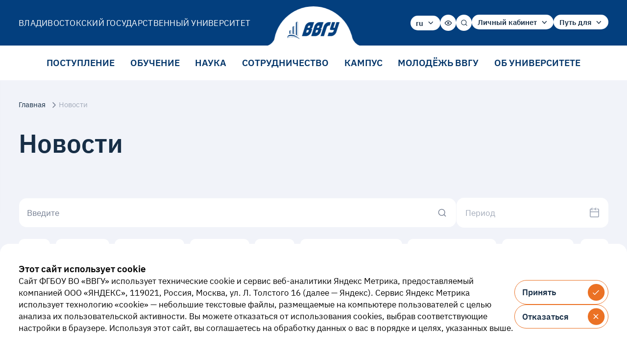

--- FILE ---
content_type: text/html; charset=utf-8
request_url: https://www.vvsu.ru/news/
body_size: 149300
content:
<!DOCTYPE html>
<html lang="ru" id="s1" class="theme-normal font-size-normal images-on">

<head prefix="og: http://ogp.me/ns# fb: http://ogp.me/ns/fb#">
<meta charset="UTF-8">
<!-- Top.Mail.Ru counter -->
<script type="text/javascript">
var _tmr = window._tmr || (window._tmr = []);
_tmr.push({id: "3602602", type: "pageView", start: (new Date()).getTime()});
(function (d, w, id) {
  if (d.getElementById(id)) return;
  var ts = d.createElement("script"); ts.type = "text/javascript"; ts.async = true; ts.id = id;
  ts.src = "https://top-fwz1.mail.ru/js/code.js";
  var f = function () {var s = d.getElementsByTagName("script")[0]; s.parentNode.insertBefore(ts, s);};
  if (w.opera == "[object Opera]") { d.addEventListener("DOMContentLoaded", f, false); } else { f(); }
})(document, window, "tmr-code");
</script>
<noscript><div><img src="https://top-fwz1.mail.ru/counter?id=3602602;js=na" style="position:absolute;left:-9999px;" alt="Top.Mail.Ru" /></div></noscript>
<!-- /Top.Mail.Ru counter -->

    <meta http-equiv="Content-Type" content="text/html; charset=UTF-8" />
<meta name="keywords" content="ВВГУ, ФГБОУ ВО ВВГУ, Владивостокский государственный университет, дополнительное образование, заочное , дистанционное образование, центр абитуриент , европейская прогимназия , школа-интернат , одаренные дети , восточная школа , новости университета , Владивосток , абитуриентам , родителям , Заочное обучение во Владивостоке , аспирантура , вступительные испытания , Сайт ВВГУ , Абитуриент , болонский процесс , Центр подготовки Волонтёров , факультеты ,  Университет , обучение , Образование , начальное профессиональное образование , среднее профессиональное образование , высшее профессиональное образование , высшее образование" />
<meta name="description" content="Официальный сайт Владивостокского государственного университета (ФГБОУ ВО ВВГУ)" />
<script data-skip-moving="true">(function(w, d) {var v = w.frameCacheVars = {"CACHE_MODE":"HTMLCACHE","storageBlocks":[],"dynamicBlocks":[],"AUTO_UPDATE":true,"AUTO_UPDATE_TTL":0,"version":2};var inv = false;if (v.AUTO_UPDATE === false){if (v.AUTO_UPDATE_TTL && v.AUTO_UPDATE_TTL > 0){var lm = Date.parse(d.lastModified);if (!isNaN(lm)){var td = new Date().getTime();if ((lm + v.AUTO_UPDATE_TTL * 1000) >= td){w.frameRequestStart = false;w.preventAutoUpdate = true;return;}inv = true;}}else{w.frameRequestStart = false;w.preventAutoUpdate = true;return;}}var r = w.XMLHttpRequest ? new XMLHttpRequest() : (w.ActiveXObject ? new w.ActiveXObject("Microsoft.XMLHTTP") : null);if (!r) { return; }w.frameRequestStart = true;var m = v.CACHE_MODE; var l = w.location; var x = new Date().getTime();var q = "?bxrand=" + x + (l.search.length > 0 ? "&" + l.search.substring(1) : "");var u = l.protocol + "//" + l.host + l.pathname + q;r.open("GET", u, true);r.setRequestHeader("BX-ACTION-TYPE", "get_dynamic");r.setRequestHeader("X-Bitrix-Composite", "get_dynamic");r.setRequestHeader("BX-CACHE-MODE", m);r.setRequestHeader("BX-CACHE-BLOCKS", v.dynamicBlocks ? JSON.stringify(v.dynamicBlocks) : "");if (inv){r.setRequestHeader("BX-INVALIDATE-CACHE", "Y");}try { r.setRequestHeader("BX-REF", d.referrer || "");} catch(e) {}if (m === "APPCACHE"){r.setRequestHeader("BX-APPCACHE-PARAMS", JSON.stringify(v.PARAMS));r.setRequestHeader("BX-APPCACHE-URL", v.PAGE_URL ? v.PAGE_URL : "");}r.onreadystatechange = function() {if (r.readyState != 4) { return; }var a = r.getResponseHeader("BX-RAND");var b = w.BX && w.BX.frameCache ? w.BX.frameCache : false;if (a != x || !((r.status >= 200 && r.status < 300) || r.status === 304 || r.status === 1223 || r.status === 0)){var f = {error:true, reason:a!=x?"bad_rand":"bad_status", url:u, xhr:r, status:r.status};if (w.BX && w.BX.ready && b){BX.ready(function() {setTimeout(function(){BX.onCustomEvent("onFrameDataRequestFail", [f]);}, 0);});}w.frameRequestFail = f;return;}if (b){b.onFrameDataReceived(r.responseText);if (!w.frameUpdateInvoked){b.update(false);}w.frameUpdateInvoked = true;}else{w.frameDataString = r.responseText;}};r.send();var p = w.performance;if (p && p.addEventListener && p.getEntries && p.setResourceTimingBufferSize){var e = 'resourcetimingbufferfull';var h = function() {if (w.BX && w.BX.frameCache && w.BX.frameCache.frameDataInserted){p.removeEventListener(e, h);}else {p.setResourceTimingBufferSize(p.getEntries().length + 50);}};p.addEventListener(e, h);}})(window, document);</script>


<script>if(!window.BX)window.BX={};if(!window.BX.message)window.BX.message=function(mess){if(typeof mess==='object'){for(let i in mess) {BX.message[i]=mess[i];} return true;}};</script>
<script>(window.BX||top.BX).message({"JS_CORE_LOADING":"Загрузка...","JS_CORE_NO_DATA":"- Нет данных -","JS_CORE_WINDOW_CLOSE":"Закрыть","JS_CORE_WINDOW_EXPAND":"Развернуть","JS_CORE_WINDOW_NARROW":"Свернуть в окно","JS_CORE_WINDOW_SAVE":"Сохранить","JS_CORE_WINDOW_CANCEL":"Отменить","JS_CORE_WINDOW_CONTINUE":"Продолжить","JS_CORE_H":"ч","JS_CORE_M":"м","JS_CORE_S":"с","JSADM_AI_HIDE_EXTRA":"Скрыть лишние","JSADM_AI_ALL_NOTIF":"Показать все","JSADM_AUTH_REQ":"Требуется авторизация!","JS_CORE_WINDOW_AUTH":"Войти","JS_CORE_IMAGE_FULL":"Полный размер"});</script>

<script src="/bitrix/js/main/core/core.min.js?1760437823229643"></script>

<script>BX.Runtime.registerExtension({"name":"main.core","namespace":"BX","loaded":true});</script>
<script>BX.setJSList(["\/bitrix\/js\/main\/core\/core_ajax.js","\/bitrix\/js\/main\/core\/core_promise.js","\/bitrix\/js\/main\/polyfill\/promise\/js\/promise.js","\/bitrix\/js\/main\/loadext\/loadext.js","\/bitrix\/js\/main\/loadext\/extension.js","\/bitrix\/js\/main\/polyfill\/promise\/js\/promise.js","\/bitrix\/js\/main\/polyfill\/find\/js\/find.js","\/bitrix\/js\/main\/polyfill\/includes\/js\/includes.js","\/bitrix\/js\/main\/polyfill\/matches\/js\/matches.js","\/bitrix\/js\/ui\/polyfill\/closest\/js\/closest.js","\/bitrix\/js\/main\/polyfill\/fill\/main.polyfill.fill.js","\/bitrix\/js\/main\/polyfill\/find\/js\/find.js","\/bitrix\/js\/main\/polyfill\/matches\/js\/matches.js","\/bitrix\/js\/main\/polyfill\/core\/dist\/polyfill.bundle.js","\/bitrix\/js\/main\/core\/core.js","\/bitrix\/js\/main\/polyfill\/intersectionobserver\/js\/intersectionobserver.js","\/bitrix\/js\/main\/lazyload\/dist\/lazyload.bundle.js","\/bitrix\/js\/main\/polyfill\/core\/dist\/polyfill.bundle.js","\/bitrix\/js\/main\/parambag\/dist\/parambag.bundle.js"]);
</script>
<script>BX.Runtime.registerExtension({"name":"ui.dexie","namespace":"BX.DexieExport","loaded":true});</script>
<script>BX.Runtime.registerExtension({"name":"ls","namespace":"window","loaded":true});</script>
<script>BX.Runtime.registerExtension({"name":"fx","namespace":"window","loaded":true});</script>
<script>BX.Runtime.registerExtension({"name":"fc","namespace":"window","loaded":true});</script>
<script>(window.BX||top.BX).message({"LANGUAGE_ID":"ru","FORMAT_DATE":"DD.MM.YYYY","FORMAT_DATETIME":"DD.MM.YYYY HH:MI:SS","COOKIE_PREFIX":"BITRIX_VVSU_SM","SERVER_TZ_OFFSET":"36000","UTF_MODE":"Y","SITE_ID":"s1","SITE_DIR":"\/"});</script>


<script src="/bitrix/js/ui/dexie/dist/dexie.bundle.min.js?1760437820102530"></script>
<script src="/bitrix/js/main/core/core_ls.min.js?17604378232683"></script>
<script src="/bitrix/js/main/core/core_fx.min.js?17604378239768"></script>
<script src="/bitrix/js/main/core/core_frame_cache.min.js?176043782310481"></script>
<meta property="og:type" content="article">
<meta property="og:url" content="https://www.vvsu.ru/news/">
<meta property="og:description" content="Официальный сайт Владивостокского государственного университета (ФГБОУ ВО ВВГУ)">
<meta name="robots" content="index, follow"/>



    <meta charset="UTF-8">
    <title>Новости | Владивостокский государственный университет (ВВГУ)</title>



<!-- Yandex.Metrika counter -->
<script type="text/javascript" >
   (function(m,e,t,r,i,k,a){m[i]=m[i]||function(){(m[i].a=m[i].a||[]).push(arguments)};
   m[i].l=1*new Date();
   for (var j = 0; j < document.scripts.length; j++) {if (document.scripts[j].src === r) { return; }}
   k=e.createElement(t),a=e.getElementsByTagName(t)[0],k.async=1,k.src=r,a.parentNode.insertBefore(k,a)})
   (window, document, "script", "https://mc.yandex.ru/metrika/tag.js", "ym");

   ym(2709067, "init", {
        clickmap:true,
        trackLinks:true,
        accurateTrackBounce:true,
        webvisor:true
   });
</script>
<noscript><div><img src="https://mc.yandex.ru/watch/2709067" style="position:absolute; left:-9999px;" alt="" /></div></noscript>

<!-- Bootstrap -->


<!-- /Yandex.Metrika counter -->
    <meta property="og:title" content="ВВГУ | Владивостокский государственный университет (ВВГУ)"/>
    <meta name="viewport" content="width=device-width, initial-scale=1.0, maximum-scale=1.0, user-scalable=no"><!--if IEmeta(http-equiv='X-UA-Compatible' content='IE=edge')-->
	<link rel="stylesheet" href="/local/templates/full/css/vendor.css?1760437785">
    <link rel="stylesheet" href="/local/templates/full/css/app.css?1760437785">
	<link rel="manifest" href="/local/templates/full/manifest.json?v=1762766029">
    <link rel="stylesheet" href="/local/templates/full/css/vvsu.css?1762928938">
    <link rel="stylesheet" href="/local/templates/full/css/vvsu.css?1760437785">
    <meta property="og:image" content="/share-1200х630.jpg">
    <meta property="og:vk" content="/share-1200х536.jpg">
    <meta name="msapplication-TileColor" content="#603cba">
    <meta name="theme-color" content="#ffffff">
    <link rel="apple-touch-icon" sizes="180x180" href="/apple-touch-icon.png">
    <link rel="icon" type="image/png" sizes="32x32" href="/favicon-32x32.png">
    <link rel="icon" type="image/png" sizes="16x16" href="/favicon-16x16.png">
    <link rel="manifest" href="/site.webmanifest">
    <link rel="mask-icon" href="/safari-pinned-tab.svg" color="#5bbad5">

    <script>
        window.app_started_at = new Date()
    </script>
</head>
    <body data-hx-ext="multi-swap">
    <header class="header js-header">
        <div class="header__top">
            <div class="container">
<!--                mobile-->
                <div class="header__mobile v-less-desktop">
                    <a class="header__mobile-logo" href="/"><svg class="_icon-logo-footer">
                            <use href="/local/templates/full/sprite.svg#logo-footer"></use>
                        </svg><span>Владивостокский государственный университет</span></a>
                    <div class="header__mobile-controls"><a class="ui-round-button _gray js-header-toggle-search" href="#" aria-label="Поиск" title="Поиск">
                            <div class="ui-round-button__circle">
                                <div class="ui-round-button__icons">
                                    <div class="ui-round-button__icons-inner"><svg class="_icon-search">
                                            <use href="/local/templates/full/sprite.svg#search"></use>
                                        </svg></div>
                                </div>
                            </div>
                        </a><button class="ui-round-button header__btn-menu js-open-menu-burger" type="button" aria-label="Открыть меню" title="Открыть меню">
                            <div class="ui-round-button__circle">
                                <div class="ui-round-button__icons">
                                    <div class="ui-round-button__icons-inner"><svg class="_icon-menu">
                                            <use href="/local/templates/full/sprite.svg#menu"></use>
                                        </svg></div>
                                </div>
                            </div>
                        </button><button class="ui-round-button header__btn-menu _hidden js-close-menu-burger" type="button" aria-label="Закрыть меню" title="Закрыть меню">
                            <div class="ui-round-button__circle">
                                <div class="ui-round-button__icons">
                                    <div class="ui-round-button__icons-inner"><svg class="_icon-cancel">
                                            <use href="/local/templates/full/sprite.svg#cancel"></use>
                                        </svg></div>
                                </div>
                            </div>
                        </button></div>
                </div>
                <!--                end mobile-->
                <!--                desktop-->
                <div class="header__top-inner v-only-desktop">
                                            <p class="header__title">Владивостокский государственный университет</p>
                                        <div class="header__controls">
                        <div class="header__controls-group">
                                <select class="js-header-select">
            <option value="https://www.vvsu.ru/">ru</option>
            <option value="https://eng.vvsu.ru/">en</option>
            <option value="https://cn.vvsu.ru/">cn</option>
        </select>
                            <button class="ui-round-button _small _white _contrast" type="button" id="poor-vision-control" aria-label="Версия для слабовидящих" title="Версия для слабовидящих">
                                <div class="ui-round-button__circle">
                                    <div class="ui-round-button__icons">
                                        <div class="ui-round-button__icons-inner"><svg class="_icon-eye-empty">
                                                <use href="/local/templates/full/sprite.svg#eye-empty"></use>
                                            </svg></div>
                                    </div>
                                </div>
                            </button>
                            <a class="ui-round-button _small _white _contrast js-header-toggle-search" href="#" aria-label="Поиск" title="Поиск">
                                <div class="ui-round-button__circle">
                                    <div class="ui-round-button__icons">
                                        <div class="ui-round-button__icons-inner"><svg class="_icon-search">
                                                <use href="/local/templates/full/sprite.svg#search"></use>
                                            </svg></div>
                                    </div>
                                </div>
                            </a>
                        </div>
                            <select class="js-header-select js-no-first-option">
        <option value="#">Личный кабинет</option>
                    <option value="https://lk.vvsu.ru/">Абитуриент</option>
                    <option value="http://cabinet.vvsu.ru/">Студент</option>
            </select>
                            <select class="js-header-select js-no-first-option">
        <option value="#">Путь для</option>
                    <option value="/applicants/">Абитуриента</option>
                    <option value="/for_students/">Студента</option>
                    <option value="/for_staff/">Сотрудника</option>
                    <option value="/for_alumni/">Выпускника</option>
            </select>
                    </div>
                    <div class="header__logo-container">
						<div class="header__logo"><a class="header__logo-inner" href="/" aria-label="Главная страница"><svg class="_icon-logo-footer">
                                    <use href="/local/templates/full/sprite.svg#logo-footer"></use>
                                </svg></a></div>
                    </div>
                </div>
<!--                end desktop-->
            </div>
        </div>
<!--                desktop-->
            <div class="header__bottom v-only-desktop">
        <div class="container">
            <div class="header__bottom-inner">
                <ul class="header__links">
                                            <li><a href="/admission/" >Поступление</a></li>
                                            <li><a href="/education/" >Обучение</a></li>
                                            <li><a href="/scientific/" >Наука</a></li>
                                            <li><a href="/international_cooperation/" >Сотрудничество</a></li>
                                            <li><a href="/life/" >Кампус</a></li>
                                            <li><a href="/mc/" >Молодёжь ВВГУ</a></li>
                                            <li><a href="/about/" >Об университете</a></li>
                                    </ul>
            </div>
        </div>
    </div>
<!--                end desktop-->
        <div class="search-popup js-header-search-popup">
            <div class="container">
                <div class="search-popup__inner">
                    <div class="search-popup__head">
                        <h3 class="search-popup__title">Поиск</h3><button class="ui-round-button _gray js-header-close-search-popup" type="button" aria-label="Закрыть" title="Закрыть">
                            <div class="ui-round-button__circle">
                                <div class="ui-round-button__icons">
                                    <div class="ui-round-button__icons-inner"><svg class="_icon-cancel">
                                            <use href="/local/templates/full/sprite.svg#cancel"></use>
                                        </svg></div>
                                </div>
                            </div>
                        </button>
                    </div>
                    <form class="search-form" action="/search/">
                        <div class="ui-tabs js-tabs _radio" data-type="radio">
                            <div class="ui-tabs__inner js-tabs-slider">
                                <div class="ui-tabs__control swiper-wrapper js-tabs-control"><label class="ui-tab swiper-slide _outlined"><input type="radio" value="0" checked="checked" name="filter" /><span class="ui-tab__label">Информация</span></label><label class="ui-tab swiper-slide _outlined"><input type="radio" value="1" name="filter" /><span class="ui-tab__label">Персона</span></label></div>
                            </div>
                        </div>
                        <div class="field text-field">
                            <div class="field__inner">
                                <div class="field-input"><label class="field-input__label _no-icon" for="field-search">Начните
                                        поиск</label><input class="field-input__input" type="text"
                                                            aria-label="Начните поиск" id="field-search" name="q"/>
                                    <button type="submit" aria-label="Поиск" title="Поиск">
                                        <svg class="_icon-search icon size-md field-input__icon">
                                            <use href="/local/templates/full/sprite.svg#search"></use>
                                        </svg>
                                    </button>
                                </div>
                                <div class="field__footer">
                                    <div class="field__details"></div>
                                </div>
                            </div>
                        </div>
                    </form>
                                    </div>
            </div>
        </div>
<!--                mobile-->
        <div class="menu-burger js-menu-burger">
            <div class="container">
                <div class="menu-burger__inner" data-lenis-prevent="true">
                        <ul class="menu-burger__main-links">
            <li><a href="/admission/" ><span>Поступление</span>
                <div class="ui-round-button _small _gray">
                    <div class="ui-round-button__circle">
                        <div class="ui-round-button__icons">
                            <div class="ui-round-button__icons-inner"><svg class="_icon-arrow-right">
                                    <use href="/local/templates/full/sprite.svg#arrow-right"></use>
                                </svg></div>
                        </div>
                    </div>
                </div>
            </a></li>
            <li><a href="/education/" ><span>Обучение</span>
                <div class="ui-round-button _small _gray">
                    <div class="ui-round-button__circle">
                        <div class="ui-round-button__icons">
                            <div class="ui-round-button__icons-inner"><svg class="_icon-arrow-right">
                                    <use href="/local/templates/full/sprite.svg#arrow-right"></use>
                                </svg></div>
                        </div>
                    </div>
                </div>
            </a></li>
            <li><a href="/scientific/" ><span>Наука</span>
                <div class="ui-round-button _small _gray">
                    <div class="ui-round-button__circle">
                        <div class="ui-round-button__icons">
                            <div class="ui-round-button__icons-inner"><svg class="_icon-arrow-right">
                                    <use href="/local/templates/full/sprite.svg#arrow-right"></use>
                                </svg></div>
                        </div>
                    </div>
                </div>
            </a></li>
            <li><a href="/international_cooperation/" ><span>Сотрудничество</span>
                <div class="ui-round-button _small _gray">
                    <div class="ui-round-button__circle">
                        <div class="ui-round-button__icons">
                            <div class="ui-round-button__icons-inner"><svg class="_icon-arrow-right">
                                    <use href="/local/templates/full/sprite.svg#arrow-right"></use>
                                </svg></div>
                        </div>
                    </div>
                </div>
            </a></li>
            <li><a href="/life/" ><span>Кампус</span>
                <div class="ui-round-button _small _gray">
                    <div class="ui-round-button__circle">
                        <div class="ui-round-button__icons">
                            <div class="ui-round-button__icons-inner"><svg class="_icon-arrow-right">
                                    <use href="/local/templates/full/sprite.svg#arrow-right"></use>
                                </svg></div>
                        </div>
                    </div>
                </div>
            </a></li>
            <li><a href="/mc/" ><span>Молодёжь ВВГУ</span>
                <div class="ui-round-button _small _gray">
                    <div class="ui-round-button__circle">
                        <div class="ui-round-button__icons">
                            <div class="ui-round-button__icons-inner"><svg class="_icon-arrow-right">
                                    <use href="/local/templates/full/sprite.svg#arrow-right"></use>
                                </svg></div>
                        </div>
                    </div>
                </div>
            </a></li>
            <li><a href="/about/" ><span>Об университете</span>
                <div class="ui-round-button _small _gray">
                    <div class="ui-round-button__circle">
                        <div class="ui-round-button__icons">
                            <div class="ui-round-button__icons-inner"><svg class="_icon-arrow-right">
                                    <use href="/local/templates/full/sprite.svg#arrow-right"></use>
                                </svg></div>
                        </div>
                    </div>
                </div>
            </a></li>
        </ul>
                        <ul class="menu-burger__bottom-links">
                    <li><a href="/applicants/" >Абитуриенту</a></li>
                    <li><a href="/for_students/" >Студенту</a></li>
                    <li><a href="/for_staff/" >Сотруднику</a></li>
                    <li><a href="/for_alumni/" >Выпускнику</a></li>
            </ul>
                </div>
            </div>
            <div class="menu-burger__footer">
                <div class="container">
                    <div class="menu-burger__footer-inner">
                        <div class="menu-burger__footer-controls">
                                <select class="js-header-select">
            <option value="https://www.vvsu.ru/">ru</option>
            <option value="https://eng.vvsu.ru/">en</option>
            <option value="https://cn.vvsu.ru/">cn</option>
        </select>
                            <button class="ui-round-button _small _white _contrast" type="button" id="poor-vision-control">
                                <div class="ui-round-button__circle">
                                    <div class="ui-round-button__icons">
                                        <div class="ui-round-button__icons-inner"><svg class="_icon-eye-empty">
                                                <use href="/local/templates/full/sprite.svg#eye-empty"></use>
                                            </svg></div>
                                    </div>
                                </div>
                            </button>
                        </div>
                            <select class="js-header-select js-no-first-option">
        <option value="#">Личный кабинет</option>
                    <option value="https://lk.vvsu.ru/">Абитуриент</option>
                    <option value="http://cabinet.vvsu.ru/">Студент</option>
            </select>
                    </div>
                </div>
            </div>
        </div>
<!--                end mobile-->
    </header>
    <div class="sticky-header js-sticky-header">
        <div class="container">
            <div class="sticky-header__inner"><a class="sticky-header__logo" href="/" aria-label="Главная страница"><svg class="_icon-logo-footer">
                        <use href="/local/templates/full/sprite.svg#logo-footer"></use>
                    </svg></a>
                    <ul class="sticky-header__links">
                    <li><a href="/admission/" >Поступление</a></li>
                    <li><a href="/education/" >Обучение</a></li>
                    <li><a href="/scientific/" >Наука</a></li>
                    <li><a href="/international_cooperation/" >Сотрудничество</a></li>
                    <li><a href="/life/" >Кампус</a></li>
                    <li><a href="/mc/" >Молодёжь ВВГУ</a></li>
                    <li><a href="/about/" >Об университете</a></li>
            </ul>
            </div>
        </div>
    </div>
    <main class="page">
<div class="app-head">
    <div class="container">
                    <div class="breadcrumbs"><ol class="breadcrumbs__list" itemscope="itemscope" itemtype="https://schema.org/BreadcrumbList">
        <li class="breadcrumbs__item" itemprop="itemListElement" itemscope="itemscope" itemtype="https://schema.org/ListItem"><a itemprop="item" href="/"><span itemprop="name">Главная</span>
            <meta itemprop="position" content="0" />
        </a></li>
        <li class="breadcrumbs__item" itemprop="itemListElement" itemscope="itemscope" itemtype="https://schema.org/ListItem"><a itemprop="item" href="/news/"><span itemprop="name">Новости</span>
            <meta itemprop="position" content="1" />
        </a></li></ol></div>                        <h1 class="app-head__title _md">Новости</h1>
            </div>
</div>

<div class="app-section _no-margin _date-picker">
    <div class="container">
        <div class="app-section__outer">
            <div class="app-section__inner">
                <div class="app-section__content has-bootstrap" data-top-element>
                    <h2 class="mb-5">  </h2>
                                            <form hx-get=""
                        hx-trigger="submit delay:300ms,change delay:800ms, input delay:700ms, search delay:300ms"
                        hx-target="#news" hx-swap="outerHTML">
                        <input type="hidden" name="ajax" value="true">
                        <div class="app-section__form-fields">
                            <div class="field text-field">
                                <div class="field__inner">
                                    <div class="field-input"><label class="field-input__label _no-icon" for="field-1">Введите</label><input class="field-input__input" type="text"
                                                                aria-label="Начните вводить" id="field-1" name="q"/>
                                        <svg class="_icon-search icon size-md field-input__icon">
                                            <use xlink:href="/local/templates/full/sprite.svg#search" href="/local/templates/full/sprite.svg#search"></use>
                                        </svg>
                                    </div>
                                    <div class="field__footer">
                                        <div class="field__details"></div>
                                    </div>
                                </div>
                            </div>
                            <div class="ui-date-picker js-datepicker"
                                data-date-picker-options="{&quot;autoClose&quot;:true,&quot;range&quot;:true}"><input
                                        placeholder="Период"/><input name="date-from" type="hidden"/><input
                                        name="date-to" type="hidden"/>
                                <div class="ui-date-picker__icon">
                                    <svg class="_icon-calendar">
                                        <use xlink:href="/local/templates/full/sprite.svg#calendar" href="/local/templates/full/sprite.svg#calendar"></use>
                                    </svg>
                                </div>
                            </div>
                        </div>
                        <div class="news-dropdown">
                            <div class="ui-tabs js-tabs">
                                <div class="ui-tabs__inner">
                                                                            <div class="ui-tabs__control" data-swiper="data-swiper" data-swiper-slides-per-view="auto" data-swiper-space-between="12" data-swiper-slide-to-clicked-slide="true">
                                            <div class="swiper-wrapper">
                                                <label
                                                        class="ui-tab swiper-slide">
                                                    <input type="radio" value="0" checked="checked"                                                                                        name="filter"/><span
                                                            class="ui-tab__label">Все</span></label>
                                                                                                                                                                        <label class="ui-tab swiper-slide">
                                                                <input type="radio" value="154" name="filter" />
                                                                <span class="ui-tab__label">COVID-19</span>
                                                            </label>
                                                                                                                                                                                                                                <label class="ui-tab swiper-slide">
                                                                <input type="radio" value="142" name="filter" />
                                                                <span class="ui-tab__label">ВВГУ для СВО</span>
                                                            </label>
                                                                                                                                                                                                                                <label class="ui-tab swiper-slide">
                                                                <input type="radio" value="143" name="filter" />
                                                                <span class="ui-tab__label">Творчество</span>
                                                            </label>
                                                                                                                                                                                                                                <label class="ui-tab swiper-slide">
                                                                <input type="radio" value="144" name="filter" />
                                                                <span class="ui-tab__label">Спорт</span>
                                                            </label>
                                                                                                                                                                                                                                <label class="ui-tab swiper-slide">
                                                                <input type="radio" value="145" name="filter" />
                                                                <span class="ui-tab__label">День открытых дверей</span>
                                                            </label>
                                                                                                                                                                                                                                <label class="ui-tab swiper-slide">
                                                                <input type="radio" value="146" name="filter" />
                                                                <span class="ui-tab__label">Экспертное мнение</span>
                                                            </label>
                                                                                                                                                                                                                                <label class="ui-tab swiper-slide">
                                                                <input type="radio" value="147" name="filter" />
                                                                <span class="ui-tab__label">Мода и дизайн</span>
                                                            </label>
                                                                                                                                                            </div>
                                            </div>
                                    <!--
                                        <div class="ui-tabs__control" data-swiper="data-swiper" data-swiper-slides-per-view="auto" data-swiper-space-between="12" data-swiper-slide-to-clicked-slide="true">
                                            <div class="swiper-wrapper">
                                                <label
                                                        class="ui-tab swiper-slide">
                                                    <input type="radio" value="0"                                                         name="filter"/><span
                                                            class="ui-tab__label">Все</span></label>
                                                                                                    <label class="ui-tab swiper-slide">
                                                        <input type="radio" value="" name="filter" />
                                                        <span class="ui-tab__label"></span>
                                                    </label>
                                                                                            </div>
                                        </div>-->
                                                                                                                <div class="dropdown">
                                            <button class="dropdown__trigger news-dropdown__trigger" type="button">
                                                <div class="news-dropdown__icon">
                                                    <svg class="_icon-more-horiz">
                                                        <use xlink:href="/local/templates/full/sprite.svg#more-horiz" href="/local/templates/full/sprite.svg#more-horiz"></use>
                                                    </svg>
                                                </div>
                                            </button>
                                            <div class="dropdown__content" data-lenis-prevent="data-lenis-prevent">
                                                <ul class="dropdown__list">
                                                                                                            <li class="dropdown__list-item">
                                                            <label class="ui-tab">
                                                                <input type="radio" value="148" name="filter"  />
                                                                <span class="ui-tab__label">Самоуправление</span>
                                                            </label>
                                                        </li>
                                                                                                            <li class="dropdown__list-item">
                                                            <label class="ui-tab">
                                                                <input type="radio" value="149" name="filter"  />
                                                                <span class="ui-tab__label">Электронное обучение</span>
                                                            </label>
                                                        </li>
                                                                                                            <li class="dropdown__list-item">
                                                            <label class="ui-tab">
                                                                <input type="radio" value="150" name="filter"  />
                                                                <span class="ui-tab__label">Students’ life</span>
                                                            </label>
                                                        </li>
                                                                                                            <li class="dropdown__list-item">
                                                            <label class="ui-tab">
                                                                <input type="radio" value="151" name="filter"  />
                                                                <span class="ui-tab__label">55 лет ВВГУ</span>
                                                            </label>
                                                        </li>
                                                                                                            <li class="dropdown__list-item">
                                                            <label class="ui-tab">
                                                                <input type="radio" value="152" name="filter"  />
                                                                <span class="ui-tab__label">International Relations</span>
                                                            </label>
                                                        </li>
                                                                                                            <li class="dropdown__list-item">
                                                            <label class="ui-tab">
                                                                <input type="radio" value="153" name="filter"  />
                                                                <span class="ui-tab__label">Чемпионаты WorldSkills</span>
                                                            </label>
                                                        </li>
                                                                                                            <li class="dropdown__list-item">
                                                            <label class="ui-tab">
                                                                <input type="radio" value="141" name="filter"  />
                                                                <span class="ui-tab__label">Наши выпускники</span>
                                                            </label>
                                                        </li>
                                                                                                            <li class="dropdown__list-item">
                                                            <label class="ui-tab">
                                                                <input type="radio" value="155" name="filter"  />
                                                                <span class="ui-tab__label">Некролог</span>
                                                            </label>
                                                        </li>
                                                                                                            <li class="dropdown__list-item">
                                                            <label class="ui-tab">
                                                                <input type="radio" value="156" name="filter"  />
                                                                <span class="ui-tab__label">50 лет ВВГУ</span>
                                                            </label>
                                                        </li>
                                                                                                            <li class="dropdown__list-item">
                                                            <label class="ui-tab">
                                                                <input type="radio" value="816" name="filter"  />
                                                                <span class="ui-tab__label">Библиотека</span>
                                                            </label>
                                                        </li>
                                                                                                            <li class="dropdown__list-item">
                                                            <label class="ui-tab">
                                                                <input type="radio" value="831" name="filter"  />
                                                                <span class="ui-tab__label">ИТ: Внедрение</span>
                                                            </label>
                                                        </li>
                                                                                                            <li class="dropdown__list-item">
                                                            <label class="ui-tab">
                                                                <input type="radio" value="832" name="filter"  />
                                                                <span class="ui-tab__label">ИТ: Разработка</span>
                                                            </label>
                                                        </li>
                                                                                                            <li class="dropdown__list-item">
                                                            <label class="ui-tab">
                                                                <input type="radio" value="833" name="filter"  />
                                                                <span class="ui-tab__label">Выставки</span>
                                                            </label>
                                                        </li>
                                                                                                            <li class="dropdown__list-item">
                                                            <label class="ui-tab">
                                                                <input type="radio" value="836" name="filter"  />
                                                                <span class="ui-tab__label">ТехПред</span>
                                                            </label>
                                                        </li>
                                                                                                            <li class="dropdown__list-item">
                                                            <label class="ui-tab">
                                                                <input type="radio" value="838" name="filter"  />
                                                                <span class="ui-tab__label">University life</span>
                                                            </label>
                                                        </li>
                                                                                                            <li class="dropdown__list-item">
                                                            <label class="ui-tab">
                                                                <input type="radio" value="840" name="filter"  />
                                                                <span class="ui-tab__label">Кадровый резерв</span>
                                                            </label>
                                                        </li>
                                                                                                            <li class="dropdown__list-item">
                                                            <label class="ui-tab">
                                                                <input type="radio" value="842" name="filter"  />
                                                                <span class="ui-tab__label">Выпускники ВВГУ</span>
                                                            </label>
                                                        </li>
                                                                                                            <li class="dropdown__list-item">
                                                            <label class="ui-tab">
                                                                <input type="radio" value="847" name="filter"  />
                                                                <span class="ui-tab__label">Старт-Карьера</span>
                                                            </label>
                                                        </li>
                                                                                                            <li class="dropdown__list-item">
                                                            <label class="ui-tab">
                                                                <input type="radio" value="876" name="filter"  />
                                                                <span class="ui-tab__label">Профессионалы</span>
                                                            </label>
                                                        </li>
                                                                                                            <li class="dropdown__list-item">
                                                            <label class="ui-tab">
                                                                <input type="radio" value="128" name="filter"  />
                                                                <span class="ui-tab__label">Преподаватели</span>
                                                            </label>
                                                        </li>
                                                                                                            <li class="dropdown__list-item">
                                                            <label class="ui-tab">
                                                                <input type="radio" value="115" name="filter"  />
                                                                <span class="ui-tab__label">Абитуриенту</span>
                                                            </label>
                                                        </li>
                                                                                                            <li class="dropdown__list-item">
                                                            <label class="ui-tab">
                                                                <input type="radio" value="116" name="filter"  />
                                                                <span class="ui-tab__label">Помним и гордимся</span>
                                                            </label>
                                                        </li>
                                                                                                            <li class="dropdown__list-item">
                                                            <label class="ui-tab">
                                                                <input type="radio" value="117" name="filter"  />
                                                                <span class="ui-tab__label">День профориентации</span>
                                                            </label>
                                                        </li>
                                                                                                            <li class="dropdown__list-item">
                                                            <label class="ui-tab">
                                                                <input type="radio" value="119" name="filter"  />
                                                                <span class="ui-tab__label">Жизнь вуза</span>
                                                            </label>
                                                        </li>
                                                                                                            <li class="dropdown__list-item">
                                                            <label class="ui-tab">
                                                                <input type="radio" value="120" name="filter"  />
                                                                <span class="ui-tab__label">Студенческая жизнь</span>
                                                            </label>
                                                        </li>
                                                                                                            <li class="dropdown__list-item">
                                                            <label class="ui-tab">
                                                                <input type="radio" value="121" name="filter"  />
                                                                <span class="ui-tab__label">Особые достижения</span>
                                                            </label>
                                                        </li>
                                                                                                            <li class="dropdown__list-item">
                                                            <label class="ui-tab">
                                                                <input type="radio" value="122" name="filter"  />
                                                                <span class="ui-tab__label">История успеха</span>
                                                            </label>
                                                        </li>
                                                                                                            <li class="dropdown__list-item">
                                                            <label class="ui-tab">
                                                                <input type="radio" value="123" name="filter"  />
                                                                <span class="ui-tab__label">Практика студентов</span>
                                                            </label>
                                                        </li>
                                                                                                            <li class="dropdown__list-item">
                                                            <label class="ui-tab">
                                                                <input type="radio" value="124" name="filter"  />
                                                                <span class="ui-tab__label">Международное сотрудничество</span>
                                                            </label>
                                                        </li>
                                                                                                            <li class="dropdown__list-item">
                                                            <label class="ui-tab">
                                                                <input type="radio" value="125" name="filter"  />
                                                                <span class="ui-tab__label">Абитуриентам</span>
                                                            </label>
                                                        </li>
                                                                                                            <li class="dropdown__list-item">
                                                            <label class="ui-tab">
                                                                <input type="radio" value="126" name="filter"  />
                                                                <span class="ui-tab__label">Обучение</span>
                                                            </label>
                                                        </li>
                                                                                                            <li class="dropdown__list-item">
                                                            <label class="ui-tab">
                                                                <input type="radio" value="127" name="filter"  />
                                                                <span class="ui-tab__label">Совещание ректора</span>
                                                            </label>
                                                        </li>
                                                                                                            <li class="dropdown__list-item">
                                                            <label class="ui-tab">
                                                                <input type="radio" value="21" name="filter"  />
                                                                <span class="ui-tab__label">Награды и победы</span>
                                                            </label>
                                                        </li>
                                                                                                            <li class="dropdown__list-item">
                                                            <label class="ui-tab">
                                                                <input type="radio" value="129" name="filter"  />
                                                                <span class="ui-tab__label">Партнерство</span>
                                                            </label>
                                                        </li>
                                                                                                            <li class="dropdown__list-item">
                                                            <label class="ui-tab">
                                                                <input type="radio" value="130" name="filter"  />
                                                                <span class="ui-tab__label">Культура и искусство</span>
                                                            </label>
                                                        </li>
                                                                                                            <li class="dropdown__list-item">
                                                            <label class="ui-tab">
                                                                <input type="radio" value="131" name="filter"  />
                                                                <span class="ui-tab__label">Наука</span>
                                                            </label>
                                                        </li>
                                                                                                            <li class="dropdown__list-item">
                                                            <label class="ui-tab">
                                                                <input type="radio" value="132" name="filter"  />
                                                                <span class="ui-tab__label">Волонтерство</span>
                                                            </label>
                                                        </li>
                                                                                                            <li class="dropdown__list-item">
                                                            <label class="ui-tab">
                                                                <input type="radio" value="133" name="filter"  />
                                                                <span class="ui-tab__label">Олимпиады</span>
                                                            </label>
                                                        </li>
                                                                                                            <li class="dropdown__list-item">
                                                            <label class="ui-tab">
                                                                <input type="radio" value="134" name="filter"  />
                                                                <span class="ui-tab__label">Делимся опытом</span>
                                                            </label>
                                                        </li>
                                                                                                            <li class="dropdown__list-item">
                                                            <label class="ui-tab">
                                                                <input type="radio" value="135" name="filter"  />
                                                                <span class="ui-tab__label">Новости туризма и экологии</span>
                                                            </label>
                                                        </li>
                                                                                                            <li class="dropdown__list-item">
                                                            <label class="ui-tab">
                                                                <input type="radio" value="136" name="filter"  />
                                                                <span class="ui-tab__label">Конференции</span>
                                                            </label>
                                                        </li>
                                                                                                            <li class="dropdown__list-item">
                                                            <label class="ui-tab">
                                                                <input type="radio" value="137" name="filter"  />
                                                                <span class="ui-tab__label">Год семьи</span>
                                                            </label>
                                                        </li>
                                                                                                            <li class="dropdown__list-item">
                                                            <label class="ui-tab">
                                                                <input type="radio" value="138" name="filter"  />
                                                                <span class="ui-tab__label">Открытая лекция</span>
                                                            </label>
                                                        </li>
                                                                                                            <li class="dropdown__list-item">
                                                            <label class="ui-tab">
                                                                <input type="radio" value="139" name="filter"  />
                                                                <span class="ui-tab__label">Поздравления</span>
                                                            </label>
                                                        </li>
                                                                                                    </ul>
                                            </div>
                                        </div>
                                                                    </div>
                            </div>
                                                        <div class="field select dropdown" data-dropdown-close-on-click="false">
                                <div class="field__inner">
                                    <div class="field readonly text-field dropdown__trigger select__field">
                                        <div class="field__inner">
                                            <div class="field-input"><input class="field-input__input" type="text" id="field-1" readonly="readonly" placeholder="Рубрика" /><svg class="_icon-nav-arrow-down icon size-md field-input__icon">
                                                    <use xlink:href="/local/templates/full/sprite.svg#nav-arrow-down" href="/local/templates/full/sprite.svg#nav-arrow-down"></use>
                                                </svg></div>
                                        </div>
                                    </div>
                                    <div class="dropdown__content select__content" data-lenis-prevent="data-lenis-prevent">
                                        <ul class="dropdown__list select__list">
                                                                                        <li class="dropdown__list-item select__list-item">
                                                <div class="field checkbox-field" checked="checked" disabled="disabled">
                                                    <div class="field__inner"><label class="checkbox"><input name="filter-mobile" type="checkbox" value="154"  /><span>COVID-19</span></label></div>
                                                </div>
                                            </li>
                                                                                        <li class="dropdown__list-item select__list-item">
                                                <div class="field checkbox-field" checked="checked" disabled="disabled">
                                                    <div class="field__inner"><label class="checkbox"><input name="filter-mobile" type="checkbox" value="142"  /><span>ВВГУ для СВО</span></label></div>
                                                </div>
                                            </li>
                                                                                        <li class="dropdown__list-item select__list-item">
                                                <div class="field checkbox-field" checked="checked" disabled="disabled">
                                                    <div class="field__inner"><label class="checkbox"><input name="filter-mobile" type="checkbox" value="143"  /><span>Творчество</span></label></div>
                                                </div>
                                            </li>
                                                                                        <li class="dropdown__list-item select__list-item">
                                                <div class="field checkbox-field" checked="checked" disabled="disabled">
                                                    <div class="field__inner"><label class="checkbox"><input name="filter-mobile" type="checkbox" value="144"  /><span>Спорт</span></label></div>
                                                </div>
                                            </li>
                                                                                        <li class="dropdown__list-item select__list-item">
                                                <div class="field checkbox-field" checked="checked" disabled="disabled">
                                                    <div class="field__inner"><label class="checkbox"><input name="filter-mobile" type="checkbox" value="145"  /><span>День открытых дверей</span></label></div>
                                                </div>
                                            </li>
                                                                                        <li class="dropdown__list-item select__list-item">
                                                <div class="field checkbox-field" checked="checked" disabled="disabled">
                                                    <div class="field__inner"><label class="checkbox"><input name="filter-mobile" type="checkbox" value="146"  /><span>Экспертное мнение</span></label></div>
                                                </div>
                                            </li>
                                                                                        <li class="dropdown__list-item select__list-item">
                                                <div class="field checkbox-field" checked="checked" disabled="disabled">
                                                    <div class="field__inner"><label class="checkbox"><input name="filter-mobile" type="checkbox" value="147"  /><span>Мода и дизайн</span></label></div>
                                                </div>
                                            </li>
                                                                                        <li class="dropdown__list-item select__list-item">
                                                <div class="field checkbox-field" checked="checked" disabled="disabled">
                                                    <div class="field__inner"><label class="checkbox"><input name="filter-mobile" type="checkbox" value="148"  /><span>Самоуправление</span></label></div>
                                                </div>
                                            </li>
                                                                                        <li class="dropdown__list-item select__list-item">
                                                <div class="field checkbox-field" checked="checked" disabled="disabled">
                                                    <div class="field__inner"><label class="checkbox"><input name="filter-mobile" type="checkbox" value="149"  /><span>Электронное обучение</span></label></div>
                                                </div>
                                            </li>
                                                                                        <li class="dropdown__list-item select__list-item">
                                                <div class="field checkbox-field" checked="checked" disabled="disabled">
                                                    <div class="field__inner"><label class="checkbox"><input name="filter-mobile" type="checkbox" value="150"  /><span>Students’ life</span></label></div>
                                                </div>
                                            </li>
                                                                                        <li class="dropdown__list-item select__list-item">
                                                <div class="field checkbox-field" checked="checked" disabled="disabled">
                                                    <div class="field__inner"><label class="checkbox"><input name="filter-mobile" type="checkbox" value="151"  /><span>55 лет ВВГУ</span></label></div>
                                                </div>
                                            </li>
                                                                                        <li class="dropdown__list-item select__list-item">
                                                <div class="field checkbox-field" checked="checked" disabled="disabled">
                                                    <div class="field__inner"><label class="checkbox"><input name="filter-mobile" type="checkbox" value="152"  /><span>International Relations</span></label></div>
                                                </div>
                                            </li>
                                                                                        <li class="dropdown__list-item select__list-item">
                                                <div class="field checkbox-field" checked="checked" disabled="disabled">
                                                    <div class="field__inner"><label class="checkbox"><input name="filter-mobile" type="checkbox" value="153"  /><span>Чемпионаты WorldSkills</span></label></div>
                                                </div>
                                            </li>
                                                                                        <li class="dropdown__list-item select__list-item">
                                                <div class="field checkbox-field" checked="checked" disabled="disabled">
                                                    <div class="field__inner"><label class="checkbox"><input name="filter-mobile" type="checkbox" value="141"  /><span>Наши выпускники</span></label></div>
                                                </div>
                                            </li>
                                                                                        <li class="dropdown__list-item select__list-item">
                                                <div class="field checkbox-field" checked="checked" disabled="disabled">
                                                    <div class="field__inner"><label class="checkbox"><input name="filter-mobile" type="checkbox" value="155"  /><span>Некролог</span></label></div>
                                                </div>
                                            </li>
                                                                                        <li class="dropdown__list-item select__list-item">
                                                <div class="field checkbox-field" checked="checked" disabled="disabled">
                                                    <div class="field__inner"><label class="checkbox"><input name="filter-mobile" type="checkbox" value="156"  /><span>50 лет ВВГУ</span></label></div>
                                                </div>
                                            </li>
                                                                                        <li class="dropdown__list-item select__list-item">
                                                <div class="field checkbox-field" checked="checked" disabled="disabled">
                                                    <div class="field__inner"><label class="checkbox"><input name="filter-mobile" type="checkbox" value="816"  /><span>Библиотека</span></label></div>
                                                </div>
                                            </li>
                                                                                        <li class="dropdown__list-item select__list-item">
                                                <div class="field checkbox-field" checked="checked" disabled="disabled">
                                                    <div class="field__inner"><label class="checkbox"><input name="filter-mobile" type="checkbox" value="831"  /><span>ИТ: Внедрение</span></label></div>
                                                </div>
                                            </li>
                                                                                        <li class="dropdown__list-item select__list-item">
                                                <div class="field checkbox-field" checked="checked" disabled="disabled">
                                                    <div class="field__inner"><label class="checkbox"><input name="filter-mobile" type="checkbox" value="832"  /><span>ИТ: Разработка</span></label></div>
                                                </div>
                                            </li>
                                                                                        <li class="dropdown__list-item select__list-item">
                                                <div class="field checkbox-field" checked="checked" disabled="disabled">
                                                    <div class="field__inner"><label class="checkbox"><input name="filter-mobile" type="checkbox" value="833"  /><span>Выставки</span></label></div>
                                                </div>
                                            </li>
                                                                                        <li class="dropdown__list-item select__list-item">
                                                <div class="field checkbox-field" checked="checked" disabled="disabled">
                                                    <div class="field__inner"><label class="checkbox"><input name="filter-mobile" type="checkbox" value="836"  /><span>ТехПред</span></label></div>
                                                </div>
                                            </li>
                                                                                        <li class="dropdown__list-item select__list-item">
                                                <div class="field checkbox-field" checked="checked" disabled="disabled">
                                                    <div class="field__inner"><label class="checkbox"><input name="filter-mobile" type="checkbox" value="838"  /><span>University life</span></label></div>
                                                </div>
                                            </li>
                                                                                        <li class="dropdown__list-item select__list-item">
                                                <div class="field checkbox-field" checked="checked" disabled="disabled">
                                                    <div class="field__inner"><label class="checkbox"><input name="filter-mobile" type="checkbox" value="840"  /><span>Кадровый резерв</span></label></div>
                                                </div>
                                            </li>
                                                                                        <li class="dropdown__list-item select__list-item">
                                                <div class="field checkbox-field" checked="checked" disabled="disabled">
                                                    <div class="field__inner"><label class="checkbox"><input name="filter-mobile" type="checkbox" value="842"  /><span>Выпускники ВВГУ</span></label></div>
                                                </div>
                                            </li>
                                                                                        <li class="dropdown__list-item select__list-item">
                                                <div class="field checkbox-field" checked="checked" disabled="disabled">
                                                    <div class="field__inner"><label class="checkbox"><input name="filter-mobile" type="checkbox" value="847"  /><span>Старт-Карьера</span></label></div>
                                                </div>
                                            </li>
                                                                                        <li class="dropdown__list-item select__list-item">
                                                <div class="field checkbox-field" checked="checked" disabled="disabled">
                                                    <div class="field__inner"><label class="checkbox"><input name="filter-mobile" type="checkbox" value="876"  /><span>Профессионалы</span></label></div>
                                                </div>
                                            </li>
                                                                                        <li class="dropdown__list-item select__list-item">
                                                <div class="field checkbox-field" checked="checked" disabled="disabled">
                                                    <div class="field__inner"><label class="checkbox"><input name="filter-mobile" type="checkbox" value="128"  /><span>Преподаватели</span></label></div>
                                                </div>
                                            </li>
                                                                                        <li class="dropdown__list-item select__list-item">
                                                <div class="field checkbox-field" checked="checked" disabled="disabled">
                                                    <div class="field__inner"><label class="checkbox"><input name="filter-mobile" type="checkbox" value="115"  /><span>Абитуриенту</span></label></div>
                                                </div>
                                            </li>
                                                                                        <li class="dropdown__list-item select__list-item">
                                                <div class="field checkbox-field" checked="checked" disabled="disabled">
                                                    <div class="field__inner"><label class="checkbox"><input name="filter-mobile" type="checkbox" value="116"  /><span>Помним и гордимся</span></label></div>
                                                </div>
                                            </li>
                                                                                        <li class="dropdown__list-item select__list-item">
                                                <div class="field checkbox-field" checked="checked" disabled="disabled">
                                                    <div class="field__inner"><label class="checkbox"><input name="filter-mobile" type="checkbox" value="117"  /><span>День профориентации</span></label></div>
                                                </div>
                                            </li>
                                                                                        <li class="dropdown__list-item select__list-item">
                                                <div class="field checkbox-field" checked="checked" disabled="disabled">
                                                    <div class="field__inner"><label class="checkbox"><input name="filter-mobile" type="checkbox" value="119"  /><span>Жизнь вуза</span></label></div>
                                                </div>
                                            </li>
                                                                                        <li class="dropdown__list-item select__list-item">
                                                <div class="field checkbox-field" checked="checked" disabled="disabled">
                                                    <div class="field__inner"><label class="checkbox"><input name="filter-mobile" type="checkbox" value="120"  /><span>Студенческая жизнь</span></label></div>
                                                </div>
                                            </li>
                                                                                        <li class="dropdown__list-item select__list-item">
                                                <div class="field checkbox-field" checked="checked" disabled="disabled">
                                                    <div class="field__inner"><label class="checkbox"><input name="filter-mobile" type="checkbox" value="121"  /><span>Особые достижения</span></label></div>
                                                </div>
                                            </li>
                                                                                        <li class="dropdown__list-item select__list-item">
                                                <div class="field checkbox-field" checked="checked" disabled="disabled">
                                                    <div class="field__inner"><label class="checkbox"><input name="filter-mobile" type="checkbox" value="122"  /><span>История успеха</span></label></div>
                                                </div>
                                            </li>
                                                                                        <li class="dropdown__list-item select__list-item">
                                                <div class="field checkbox-field" checked="checked" disabled="disabled">
                                                    <div class="field__inner"><label class="checkbox"><input name="filter-mobile" type="checkbox" value="123"  /><span>Практика студентов</span></label></div>
                                                </div>
                                            </li>
                                                                                        <li class="dropdown__list-item select__list-item">
                                                <div class="field checkbox-field" checked="checked" disabled="disabled">
                                                    <div class="field__inner"><label class="checkbox"><input name="filter-mobile" type="checkbox" value="124"  /><span>Международное сотрудничество</span></label></div>
                                                </div>
                                            </li>
                                                                                        <li class="dropdown__list-item select__list-item">
                                                <div class="field checkbox-field" checked="checked" disabled="disabled">
                                                    <div class="field__inner"><label class="checkbox"><input name="filter-mobile" type="checkbox" value="125"  /><span>Абитуриентам</span></label></div>
                                                </div>
                                            </li>
                                                                                        <li class="dropdown__list-item select__list-item">
                                                <div class="field checkbox-field" checked="checked" disabled="disabled">
                                                    <div class="field__inner"><label class="checkbox"><input name="filter-mobile" type="checkbox" value="126"  /><span>Обучение</span></label></div>
                                                </div>
                                            </li>
                                                                                        <li class="dropdown__list-item select__list-item">
                                                <div class="field checkbox-field" checked="checked" disabled="disabled">
                                                    <div class="field__inner"><label class="checkbox"><input name="filter-mobile" type="checkbox" value="127"  /><span>Совещание ректора</span></label></div>
                                                </div>
                                            </li>
                                                                                        <li class="dropdown__list-item select__list-item">
                                                <div class="field checkbox-field" checked="checked" disabled="disabled">
                                                    <div class="field__inner"><label class="checkbox"><input name="filter-mobile" type="checkbox" value="21"  /><span>Награды и победы</span></label></div>
                                                </div>
                                            </li>
                                                                                        <li class="dropdown__list-item select__list-item">
                                                <div class="field checkbox-field" checked="checked" disabled="disabled">
                                                    <div class="field__inner"><label class="checkbox"><input name="filter-mobile" type="checkbox" value="129"  /><span>Партнерство</span></label></div>
                                                </div>
                                            </li>
                                                                                        <li class="dropdown__list-item select__list-item">
                                                <div class="field checkbox-field" checked="checked" disabled="disabled">
                                                    <div class="field__inner"><label class="checkbox"><input name="filter-mobile" type="checkbox" value="130"  /><span>Культура и искусство</span></label></div>
                                                </div>
                                            </li>
                                                                                        <li class="dropdown__list-item select__list-item">
                                                <div class="field checkbox-field" checked="checked" disabled="disabled">
                                                    <div class="field__inner"><label class="checkbox"><input name="filter-mobile" type="checkbox" value="131"  /><span>Наука</span></label></div>
                                                </div>
                                            </li>
                                                                                        <li class="dropdown__list-item select__list-item">
                                                <div class="field checkbox-field" checked="checked" disabled="disabled">
                                                    <div class="field__inner"><label class="checkbox"><input name="filter-mobile" type="checkbox" value="132"  /><span>Волонтерство</span></label></div>
                                                </div>
                                            </li>
                                                                                        <li class="dropdown__list-item select__list-item">
                                                <div class="field checkbox-field" checked="checked" disabled="disabled">
                                                    <div class="field__inner"><label class="checkbox"><input name="filter-mobile" type="checkbox" value="133"  /><span>Олимпиады</span></label></div>
                                                </div>
                                            </li>
                                                                                        <li class="dropdown__list-item select__list-item">
                                                <div class="field checkbox-field" checked="checked" disabled="disabled">
                                                    <div class="field__inner"><label class="checkbox"><input name="filter-mobile" type="checkbox" value="134"  /><span>Делимся опытом</span></label></div>
                                                </div>
                                            </li>
                                                                                        <li class="dropdown__list-item select__list-item">
                                                <div class="field checkbox-field" checked="checked" disabled="disabled">
                                                    <div class="field__inner"><label class="checkbox"><input name="filter-mobile" type="checkbox" value="135"  /><span>Новости туризма и экологии</span></label></div>
                                                </div>
                                            </li>
                                                                                        <li class="dropdown__list-item select__list-item">
                                                <div class="field checkbox-field" checked="checked" disabled="disabled">
                                                    <div class="field__inner"><label class="checkbox"><input name="filter-mobile" type="checkbox" value="136"  /><span>Конференции</span></label></div>
                                                </div>
                                            </li>
                                                                                        <li class="dropdown__list-item select__list-item">
                                                <div class="field checkbox-field" checked="checked" disabled="disabled">
                                                    <div class="field__inner"><label class="checkbox"><input name="filter-mobile" type="checkbox" value="137"  /><span>Год семьи</span></label></div>
                                                </div>
                                            </li>
                                                                                        <li class="dropdown__list-item select__list-item">
                                                <div class="field checkbox-field" checked="checked" disabled="disabled">
                                                    <div class="field__inner"><label class="checkbox"><input name="filter-mobile" type="checkbox" value="138"  /><span>Открытая лекция</span></label></div>
                                                </div>
                                            </li>
                                                                                        <li class="dropdown__list-item select__list-item">
                                                <div class="field checkbox-field" checked="checked" disabled="disabled">
                                                    <div class="field__inner"><label class="checkbox"><input name="filter-mobile" type="checkbox" value="139"  /><span>Поздравления</span></label></div>
                                                </div>
                                            </li>
                                                                                        <li class="dropdown__list-item select__list-empty">Нет данных</li>
                                        </ul>
                                    </div>
                                    <div class="field__footer">
                                        <div class="field__details"></div>
                                    </div>
                                </div>
                            </div>
                                                    </div>
                    </form>
                                </div>
            </div>
        </div>
    </div>
</div>
<div class="app-section _margin-sm news-blocks">
    <div class="container">
        <div class="app-section__outer">
            <div class="app-section__inner">
                                <div class="app-grid _cols-1"
                     style="--cols:1;--cols-md:1;--cols-sm:1;--gap:2rem;--gap-md:2rem;--gap-sm:2rem;width:false;"
                     id="news">
                                            <div class="app-grid _cols-3"
         style="--cols:3;--cols-md:2;--cols-sm:1;--gap:2rem;--gap-md:2rem;--gap-sm:2rem;width:false;">
                    <a class="app-card" href="/news/209828/">
                <div class="app-card__top">
                    <div class="app-card__picture">
                        <picture class="picture">
                                                            <img class="lazy" src="/upload/iblock/976/xj3irx8mpe9xnmropdadnupnxtk7imri.jpg"
                                     alt="Нина Алексеевна Коноплева: наставник, который видит в каждом – личность"/>
                                                    </picture>
                    </div>
                                            <div class="app-card__tag">
                            <div class="ui-tag _blue"><span
                                        class="text-button-small ui-tag__inner">Преподаватели</span>
                            </div>
                        </div>
                                    </div>
                <div class="app-card__bottom">
                    <div class="app-card-footer">
                        <div class="app-card-footer__title">
                            <h4>Нина Алексеевна Коноплева: наставник, который видит в каждом – личность</h4>
                        </div>
                        <div class="app-card-footer__content">
                            <div class="app-card-footer__content-block">
                                                                    <div class="app-card-footer__content-block__head">
                                        <div class="app-card-footer__content-block-text">
                                            <div class="app-card-footer__content-block-icon">
                                                <svg class="_icon-calendar">
                                                    <use xlink:href="/sprite.svg#calendar"
                                                         href="/sprite.svg#calendar"></use>
                                                </svg>
                                            </div>
                                            <span>21.01.2026</span>
                                        </div>
                                                                                    <div class="app-card-footer__content-block-text app-card-footer__content-border-left">
                                                <div class="app-card-footer__content-block-icon">
                                                    <svg class="_icon-clock">
                                                        <use xlink:href="/sprite.svg#clock"
                                                             href="/sprite.svg#clock"></use>
                                                    </svg>
                                                </div>
                                                <span>16:15</span>
                                            </div>
                                                                            </div>
                                                                                            </div>
                        </div>
                    </div>
                </div>
            </a>
                    <a class="app-card" href="/news/209827/">
                <div class="app-card__top">
                    <div class="app-card__picture">
                        <picture class="picture">
                                                            <img class="lazy" src="/upload/iblock/980/3htpq0cluqr338n6zmarulg07tdfe7km.jpg"
                                     alt="Памяти Таланцева Владимира Ивановича (09.04.1948–16.01.2026)"/>
                                                    </picture>
                    </div>
                                            <div class="app-card__tag">
                            <div class="ui-tag _blue"><span
                                        class="text-button-small ui-tag__inner">Некролог</span>
                            </div>
                        </div>
                                    </div>
                <div class="app-card__bottom">
                    <div class="app-card-footer">
                        <div class="app-card-footer__title">
                            <h4>Памяти Таланцева Владимира Ивановича (09.04.1948–16.01.2026)</h4>
                        </div>
                        <div class="app-card-footer__content">
                            <div class="app-card-footer__content-block">
                                                                    <div class="app-card-footer__content-block__head">
                                        <div class="app-card-footer__content-block-text">
                                            <div class="app-card-footer__content-block-icon">
                                                <svg class="_icon-calendar">
                                                    <use xlink:href="/sprite.svg#calendar"
                                                         href="/sprite.svg#calendar"></use>
                                                </svg>
                                            </div>
                                            <span>21.01.2026</span>
                                        </div>
                                                                                    <div class="app-card-footer__content-block-text app-card-footer__content-border-left">
                                                <div class="app-card-footer__content-block-icon">
                                                    <svg class="_icon-clock">
                                                        <use xlink:href="/sprite.svg#clock"
                                                             href="/sprite.svg#clock"></use>
                                                    </svg>
                                                </div>
                                                <span>16:00</span>
                                            </div>
                                                                            </div>
                                                                                            </div>
                        </div>
                    </div>
                </div>
            </a>
                    <a class="app-card" href="/news/209821/">
                <div class="app-card__top">
                    <div class="app-card__picture">
                        <picture class="picture">
                                                            <img class="lazy" src="/upload/iblock/886/m3n5kcsn3driqxtav7zjkufibxyv5hx7.PNG"
                                     alt="«Первый предпринимательский»: смотрим новый выпуск подкаста от преподавателей ВВГУ"/>
                                                    </picture>
                    </div>
                                            <div class="app-card__tag">
                            <div class="ui-tag _blue"><span
                                        class="text-button-small ui-tag__inner">Жизнь вуза</span>
                            </div>
                        </div>
                                    </div>
                <div class="app-card__bottom">
                    <div class="app-card-footer">
                        <div class="app-card-footer__title">
                            <h4>«Первый предпринимательский»: смотрим новый выпуск подкаста от преподавателей ВВГУ</h4>
                        </div>
                        <div class="app-card-footer__content">
                            <div class="app-card-footer__content-block">
                                                                    <div class="app-card-footer__content-block__head">
                                        <div class="app-card-footer__content-block-text">
                                            <div class="app-card-footer__content-block-icon">
                                                <svg class="_icon-calendar">
                                                    <use xlink:href="/sprite.svg#calendar"
                                                         href="/sprite.svg#calendar"></use>
                                                </svg>
                                            </div>
                                            <span>21.01.2026</span>
                                        </div>
                                                                                    <div class="app-card-footer__content-block-text app-card-footer__content-border-left">
                                                <div class="app-card-footer__content-block-icon">
                                                    <svg class="_icon-clock">
                                                        <use xlink:href="/sprite.svg#clock"
                                                             href="/sprite.svg#clock"></use>
                                                    </svg>
                                                </div>
                                                <span>14:30</span>
                                            </div>
                                                                            </div>
                                                                                            </div>
                        </div>
                    </div>
                </div>
            </a>
                    <a class="app-card" href="/news/209811/">
                <div class="app-card__top">
                    <div class="app-card__picture">
                        <picture class="picture">
                                                            <img class="lazy" src="/upload/iblock/1a3/gdr33a9o85y9rd5ifyylttbw3n5wb5nz.JPG"
                                     alt="Студенты ВВГУ исследовали главные объекты культуры Приморья на доступность для людей с ограниченными возможностями здоровья"/>
                                                    </picture>
                    </div>
                                            <div class="app-card__tag">
                            <div class="ui-tag _blue"><span
                                        class="text-button-small ui-tag__inner">Культура и искусство</span>
                            </div>
                        </div>
                                    </div>
                <div class="app-card__bottom">
                    <div class="app-card-footer">
                        <div class="app-card-footer__title">
                            <h4>Студенты ВВГУ исследовали главные объекты культуры Приморья на доступность для людей с ограниченными возможностями здоровья</h4>
                        </div>
                        <div class="app-card-footer__content">
                            <div class="app-card-footer__content-block">
                                                                    <div class="app-card-footer__content-block__head">
                                        <div class="app-card-footer__content-block-text">
                                            <div class="app-card-footer__content-block-icon">
                                                <svg class="_icon-calendar">
                                                    <use xlink:href="/sprite.svg#calendar"
                                                         href="/sprite.svg#calendar"></use>
                                                </svg>
                                            </div>
                                            <span>21.01.2026</span>
                                        </div>
                                                                                    <div class="app-card-footer__content-block-text app-card-footer__content-border-left">
                                                <div class="app-card-footer__content-block-icon">
                                                    <svg class="_icon-clock">
                                                        <use xlink:href="/sprite.svg#clock"
                                                             href="/sprite.svg#clock"></use>
                                                    </svg>
                                                </div>
                                                <span>10:50</span>
                                            </div>
                                                                            </div>
                                                                                            </div>
                        </div>
                    </div>
                </div>
            </a>
                    <a class="app-card" href="/news/209751/">
                <div class="app-card__top">
                    <div class="app-card__picture">
                        <picture class="picture">
                                                            <img class="lazy" src="/upload/iblock/902/bwkj2jv8nx7h5jr75k2zbzflc1gmbxqw.jpg"
                                     alt="Поздравление ректора ВВГУ Татьяны Терентьевой с Днем аспиранта"/>
                                                    </picture>
                    </div>
                                            <div class="app-card__tag">
                            <div class="ui-tag _blue"><span
                                        class="text-button-small ui-tag__inner">Поздравления</span>
                            </div>
                        </div>
                                    </div>
                <div class="app-card__bottom">
                    <div class="app-card-footer">
                        <div class="app-card-footer__title">
                            <h4>Поздравление ректора ВВГУ Татьяны Терентьевой с Днем аспиранта</h4>
                        </div>
                        <div class="app-card-footer__content">
                            <div class="app-card-footer__content-block">
                                                                    <div class="app-card-footer__content-block__head">
                                        <div class="app-card-footer__content-block-text">
                                            <div class="app-card-footer__content-block-icon">
                                                <svg class="_icon-calendar">
                                                    <use xlink:href="/sprite.svg#calendar"
                                                         href="/sprite.svg#calendar"></use>
                                                </svg>
                                            </div>
                                            <span>21.01.2026</span>
                                        </div>
                                                                                    <div class="app-card-footer__content-block-text app-card-footer__content-border-left">
                                                <div class="app-card-footer__content-block-icon">
                                                    <svg class="_icon-clock">
                                                        <use xlink:href="/sprite.svg#clock"
                                                             href="/sprite.svg#clock"></use>
                                                    </svg>
                                                </div>
                                                <span>08:30</span>
                                            </div>
                                                                            </div>
                                                                                            </div>
                        </div>
                    </div>
                </div>
            </a>
                    <a class="app-card" href="/news/209809/">
                <div class="app-card__top">
                    <div class="app-card__picture">
                        <picture class="picture">
                                                            <img class="lazy" src="/upload/iblock/e45/ml7zvxugf41if7wokqvne2aoiflkfc6z.jpg"
                                     alt="Кто такой Сергей Боев? Рассказываем об эксперте ВВГУ и чем полезен его курс "/>
                                                    </picture>
                    </div>
                                            <div class="app-card__tag">
                            <div class="ui-tag _blue"><span
                                        class="text-button-small ui-tag__inner">Преподаватели</span>
                            </div>
                        </div>
                                    </div>
                <div class="app-card__bottom">
                    <div class="app-card-footer">
                        <div class="app-card-footer__title">
                            <h4>Кто такой Сергей Боев? Рассказываем об эксперте ВВГУ и чем полезен его курс </h4>
                        </div>
                        <div class="app-card-footer__content">
                            <div class="app-card-footer__content-block">
                                                                    <div class="app-card-footer__content-block__head">
                                        <div class="app-card-footer__content-block-text">
                                            <div class="app-card-footer__content-block-icon">
                                                <svg class="_icon-calendar">
                                                    <use xlink:href="/sprite.svg#calendar"
                                                         href="/sprite.svg#calendar"></use>
                                                </svg>
                                            </div>
                                            <span>20.01.2026</span>
                                        </div>
                                                                                    <div class="app-card-footer__content-block-text app-card-footer__content-border-left">
                                                <div class="app-card-footer__content-block-icon">
                                                    <svg class="_icon-clock">
                                                        <use xlink:href="/sprite.svg#clock"
                                                             href="/sprite.svg#clock"></use>
                                                    </svg>
                                                </div>
                                                <span>17:00</span>
                                            </div>
                                                                            </div>
                                                                                            </div>
                        </div>
                    </div>
                </div>
            </a>
                    <a class="app-card" href="/news/209805/">
                <div class="app-card__top">
                    <div class="app-card__picture">
                        <picture class="picture">
                                                            <img class="lazy" src="/upload/iblock/d58/qiguxdpk7jovfbtk0e2ii3rxbfgo76i7.JPG"
                                     alt="«Кинопутешествие в Поднебесную»: студенты ВВГУ рассказывают о легендах и мифах Китая"/>
                                                    </picture>
                    </div>
                                            <div class="app-card__tag">
                            <div class="ui-tag _blue"><span
                                        class="text-button-small ui-tag__inner">Культура и искусство</span>
                            </div>
                        </div>
                                    </div>
                <div class="app-card__bottom">
                    <div class="app-card-footer">
                        <div class="app-card-footer__title">
                            <h4>«Кинопутешествие в Поднебесную»: студенты ВВГУ рассказывают о легендах и мифах Китая</h4>
                        </div>
                        <div class="app-card-footer__content">
                            <div class="app-card-footer__content-block">
                                                                    <div class="app-card-footer__content-block__head">
                                        <div class="app-card-footer__content-block-text">
                                            <div class="app-card-footer__content-block-icon">
                                                <svg class="_icon-calendar">
                                                    <use xlink:href="/sprite.svg#calendar"
                                                         href="/sprite.svg#calendar"></use>
                                                </svg>
                                            </div>
                                            <span>20.01.2026</span>
                                        </div>
                                                                                    <div class="app-card-footer__content-block-text app-card-footer__content-border-left">
                                                <div class="app-card-footer__content-block-icon">
                                                    <svg class="_icon-clock">
                                                        <use xlink:href="/sprite.svg#clock"
                                                             href="/sprite.svg#clock"></use>
                                                    </svg>
                                                </div>
                                                <span>13:20</span>
                                            </div>
                                                                            </div>
                                                                                            </div>
                        </div>
                    </div>
                </div>
            </a>
                    <a class="app-card" href="/news/209804/">
                <div class="app-card__top">
                    <div class="app-card__picture">
                        <picture class="picture">
                                                            <img class="lazy" src="/upload/iblock/7cd/1z5gjmcbd01s6qk3lnda1gsi9oujb746.PNG"
                                     alt="Студенты ВВГУ завоевали «бронзу» зимнего Кубка Владивостока по баскетболу 3х3"/>
                                                    </picture>
                    </div>
                                            <div class="app-card__tag">
                            <div class="ui-tag _blue"><span
                                        class="text-button-small ui-tag__inner">Спорт</span>
                            </div>
                        </div>
                                    </div>
                <div class="app-card__bottom">
                    <div class="app-card-footer">
                        <div class="app-card-footer__title">
                            <h4>Студенты ВВГУ завоевали «бронзу» зимнего Кубка Владивостока по баскетболу 3х3</h4>
                        </div>
                        <div class="app-card-footer__content">
                            <div class="app-card-footer__content-block">
                                                                    <div class="app-card-footer__content-block__head">
                                        <div class="app-card-footer__content-block-text">
                                            <div class="app-card-footer__content-block-icon">
                                                <svg class="_icon-calendar">
                                                    <use xlink:href="/sprite.svg#calendar"
                                                         href="/sprite.svg#calendar"></use>
                                                </svg>
                                            </div>
                                            <span>20.01.2026</span>
                                        </div>
                                                                                    <div class="app-card-footer__content-block-text app-card-footer__content-border-left">
                                                <div class="app-card-footer__content-block-icon">
                                                    <svg class="_icon-clock">
                                                        <use xlink:href="/sprite.svg#clock"
                                                             href="/sprite.svg#clock"></use>
                                                    </svg>
                                                </div>
                                                <span>12:50</span>
                                            </div>
                                                                            </div>
                                                                                            </div>
                        </div>
                    </div>
                </div>
            </a>
                    <a class="app-card" href="/news/209803/">
                <div class="app-card__top">
                    <div class="app-card__picture">
                        <picture class="picture">
                                                            <img class="lazy" src="/upload/iblock/a95/va7jbtem40s9hxtrbgfo7m2v4uqbij6m.jpg"
                                     alt="В ВВГУ прошёл кинопоказ по профилактике употребления наркотических веществ"/>
                                                    </picture>
                    </div>
                                            <div class="app-card__tag">
                            <div class="ui-tag _blue"><span
                                        class="text-button-small ui-tag__inner">Жизнь вуза</span>
                            </div>
                        </div>
                                    </div>
                <div class="app-card__bottom">
                    <div class="app-card-footer">
                        <div class="app-card-footer__title">
                            <h4>В ВВГУ прошёл кинопоказ по профилактике употребления наркотических веществ</h4>
                        </div>
                        <div class="app-card-footer__content">
                            <div class="app-card-footer__content-block">
                                                                    <div class="app-card-footer__content-block__head">
                                        <div class="app-card-footer__content-block-text">
                                            <div class="app-card-footer__content-block-icon">
                                                <svg class="_icon-calendar">
                                                    <use xlink:href="/sprite.svg#calendar"
                                                         href="/sprite.svg#calendar"></use>
                                                </svg>
                                            </div>
                                            <span>19.01.2026</span>
                                        </div>
                                                                                    <div class="app-card-footer__content-block-text app-card-footer__content-border-left">
                                                <div class="app-card-footer__content-block-icon">
                                                    <svg class="_icon-clock">
                                                        <use xlink:href="/sprite.svg#clock"
                                                             href="/sprite.svg#clock"></use>
                                                    </svg>
                                                </div>
                                                <span>15:00</span>
                                            </div>
                                                                            </div>
                                                                                            </div>
                        </div>
                    </div>
                </div>
            </a>
            </div>

<div class="app-section _pagination">
    <div class="container">
        <div class="app-section__outer">
            <div class="app-section__inner">
                <div class="pagination" hx-boost="true">
                    <button class="ui-round-button _gray _disabled" type="button"
                            hx-get="/news/?PAGEN_1=0" hx-swap="outerHTML"
                            hx-target="#news" hx-trigger="click delay:300ms">
                        <div class="ui-round-button__circle">
                            <div class="ui-round-button__icons">
                                <div class="ui-round-button__icons-inner">
                                    <svg class="_icon-arrow-left">
                                        <use xlink:href="/local/templates/full/sprite.svg#arrow-left" href="/local/templates/full/sprite.svg#arrow-left"></use>
                                    </svg>
                                </div>
                            </div>
                        </div>
                    </button>
                    <div class="pagination__items">
                                                <button class="pagination-control _active" href="#"
                                hx-get="/news/?PAGEN_1=1" hx-swap="outerHTML"
                                hx-target="#news" hx-trigger="click delay:300ms">
                            <span>1</span></button>
                                                    <button class="pagination-control " href="#"
                                hx-get="/news/?PAGEN_1=2" hx-swap="outerHTML"
                                hx-target="#news" hx-trigger="click delay:300ms">
                            <span>2</span></button>
                                                    <button class="pagination-control " href="#"
                                hx-get="/news/?PAGEN_1=3" hx-swap="outerHTML"
                                hx-target="#news" hx-trigger="click delay:300ms">
                            <span>3</span></button>
                                                    <button class="pagination-control " href="#"
                                hx-get="/news/?PAGEN_1=4" hx-swap="outerHTML"
                                hx-target="#news" hx-trigger="click delay:300ms">
                            <span>4</span></button>
                                                    <button class="pagination-control " href="#"
                                hx-get="/news/?PAGEN_1=5" hx-swap="outerHTML"
                                hx-target="#news" hx-trigger="click delay:300ms">
                            <span>5</span></button>
                                                </div>
                    <button class="ui-round-button _gray " type="button"
                            hx-get="/news/?PAGEN_1=2" hx-swap="outerHTML"
                            hx-target="#news" hx-trigger="click delay:300ms">
                        <div class="ui-round-button__circle">
                            <div class="ui-round-button__icons">
                                <div class="ui-round-button__icons-inner">
                                    <svg class="_icon-arrow-right">
                                        <use xlink:href="/local/templates/full/sprite.svg#arrow-right" href="/local/templates/full/sprite.svg#arrow-right"></use>
                                    </svg>
                                </div>
                            </div>
                        </div>
                    </button>
                </div>
            </div>
        </div>
    </div>
</div>                </div>
                            </div>
        </div>
    </div>
</div>  

</main>
<footer class="footer">
    <div class="container">
        <div class="footer__head">
            <div class="footer__head-logo">
                <p class="footer__head-logo_title">Владивостокский государственный университет</p>
                <div class="footer__head-logo_icon">
					<a class="footer__head-logo_inner" href="/" aria-label="Главная страница"><svg class="_icon-logo-footer">
                            <use href="/local/templates/full/sprite.svg#logo-footer"></use>
                        </svg></a></div>
            </div>
                <div class="footer__head-icons">
                <a class="ui-round-button _small _gray _contrast" href="https://vk.com/vvsu_dv">
            <div class="ui-round-button__circle">
                <div class="ui-round-button__icons">
                    <div class="ui-round-button__icons-inner"><svg class="_icon-social-vk">
                            <use href="/local/templates/full/sprite.svg#social-vk"></use>
                        </svg></div>
                </div>
            </div>
        </a>
                <a class="ui-round-button _small _gray _contrast" href="https://t.me/vvsu_dv">
            <div class="ui-round-button__circle">
                <div class="ui-round-button__icons">
                    <div class="ui-round-button__icons-inner"><svg class="_icon-social-tg">
                            <use href="/local/templates/full/sprite.svg#social-tg"></use>
                        </svg></div>
                </div>
            </div>
        </a>
                <a class="ui-round-button _small _gray _contrast" href="https://rutube.ru/channel/25579450/">
            <div class="ui-round-button__circle">
                <div class="ui-round-button__icons">
                    <div class="ui-round-button__icons-inner"><svg class="_icon-social-rutube">
                            <use href="/local/templates/full/sprite.svg#social-rutube"></use>
                        </svg></div>
                </div>
            </div>
        </a>
                <a class="ui-round-button _small _gray _contrast" href="https://max.ru/vvsu_dv">
            <div class="ui-round-button__circle">
                <div class="ui-round-button__icons">
                    <div class="ui-round-button__icons-inner"><svg class="_icon-social-max">
                            <use href="/local/templates/full/sprite.svg#social-max"></use>
                        </svg></div>
                </div>
            </div>
        </a>
            </div>
        </div>
        <div class="footer__inner">
                <div class="footer__content">
                                    <div class="footer__block">
                        <div class="footer__contacts">
                                <div class="footer__contacts-links">
                                            <div class="footer__contacts-link">
                            <span class="footer__contacts-text"></span>
                                                                                                <span class="footer__contacts-text">Центр по работе со школьными сообществами</span>
                                                                                                                                <a href="tel:+7 (423) 240-40-40">8 (423) 240-40-40</a>
                                                                                                                                <a href="mailto:abiturient@vvsu.ru">abiturient@vvsu.ru</a>
                                                                                    </div>
                                    </div>
            </div>
                                            <div class="footer__contacts">
                                <div class="footer__contacts-links">
                                            <div class="footer__contacts-link">
                            <span class="footer__contacts-text"></span>
                                                                                                <span class="footer__contacts-text"><br><br></span>
                                                                                                                                <a href="/adr/" >Адреса</a>
                                                                                                                                <a href="/cont/" >Основные  контакты</a>
                                                                                    </div>
                                    </div>
            </div>
                            </div>
                                                <div class="footer__block">
                        <div class="footer__contacts">
                                <div class="footer__contacts-links">
                                            <div class="footer__contacts-link">
                            <span class="footer__contacts-text"></span>
                                                                                                <span class="footer__contacts-text"><br><br></span>
                                                                                                                                <a href="http://www.vvsu.ru/phones/" target="_blank">Телефонный справочник</a>
                                                                                                                                <a href="https://webmail.vvsu.ru/" target="_blank">Почта</a>
                                                                                    </div>
                                    </div>
            </div>
                                            <div class="footer__contacts">
                                <div class="footer__contacts-links">
                                            <div class="footer__contacts-link">
                            <span class="footer__contacts-text"></span>
                                                                                                <span class="footer__contacts-text"><br><br></span>
                                                                                                                                <a href="/about/questions/" >Часто задаваемые вопросы</a>
                                                                                                                                <a href="/about/sites/" >Наши сайты</a>
                                                                                    </div>
                                    </div>
            </div>
                            </div>
                            </div>
                <div class="footer__content">
                    <div class="footer__oficial">
                <div class="js-footer-accordion">
                    <div class="footer__content-head js-accordion-toggle-footer">
                                                    <h4 class="footer__contacts-title">Официально</h4>
                                                <button class="footer__content-head_icon" type="button" aria-label="Открыть" title="Открыть">
                            <svg class="_icon-nav-arrow-down">
                                <use href="/local/templates/full/sprite.svg#nav-arrow-down"></use>
                            </svg>
                        </button>
                    </div>
                    <div class="footer__oficial-content js-accordion-footer-content">
                        <ul>
                                                            <li>
                                    <a href="/sveden/" >Сведения об образовательной организации</a>
                                </li>
                                                            <li>
                                    <a href="/income/" >Сведения о доходах руководителя</a>
                                </li>
                                                            <li>
                                    <a href="/anticorrupt/" >Противодействие коррупции</a>
                                </li>
                                                            <li>
                                    <a href="/antiterror/" >Противодействие идеологии терроризма и экстремизма</a>
                                </li>
                                                            <li>
                                    <a href="/personal_data/" >Политика в отношении обработки персональных данных</a>
                                </li>
                                                            <li>
                                    <a href="/address/" >Обращения граждан</a>
                                </li>
                                                    </ul>
                    </div>
                </div>
            </div>
                    <div class="footer__oficial">
                <div class="js-footer-accordion">
                    <div class="footer__content-head js-accordion-toggle-footer">
                                                    <h4 class="footer__contacts-title">Ресурсы и сервисы</h4>
                                                <button class="footer__content-head_icon" type="button" aria-label="Открыть" title="Открыть">
                            <svg class="_icon-nav-arrow-down">
                                <use href="/local/templates/full/sprite.svg#nav-arrow-down"></use>
                            </svg>
                        </button>
                    </div>
                    <div class="footer__oficial-content js-accordion-footer-content">
                        <ul>
                                                            <li>
                                    <a href="/timetable/" >Расписание занятий</a>
                                </li>
                                                            <li>
                                    <a href="https://elib.vvsu.ru/" target="_blank">Библиотека</a>
                                </li>
                                                            <li>
                                    <a href="https://eos.vvsu.ru/" target="_blank">Электронная образовательная среда</a>
                                </li>
                                                            <li>
                                    <a href="https://incontext.ru" target="_blank">Проверка на заимствования</a>
                                </li>
                                                            <li>
                                    <a href="https://reg.vvsu.ru/docflow/" target="_blank">Документооборот</a>
                                </li>
                                                            <li>
                                    <a href="https://portal.vvsu.ru/" target="_blank">Портал</a>
                                </li>
                                                            <li>
                                    <a href="https://api.vvsu.ru/payonline" target="_blank">Оплата услуг банковской картой</a>
                                </li>
                                                            <li>
                                    <a href="https://api.vvsu.ru/payonline/epgupay/" target="_blank">Оплата договора об обучении</a>
                                </li>
                                                            <li>
                                    <a href="https://maps.vvsu.ru/" target="_blank">Навигация</a>
                                </li>
                                                            <li>
                                    <a href="/e-campus/" >Электронный кампус</a>
                                </li>
                                                            <li>
                                    <a href="#" >&nbsp;</a>
                                </li>
                                                    </ul>
                    </div>
                </div>
            </div>
            </div>

            <div class="footer__footer">
                <p>&copy;&nbsp;2026 Владивостокский государственный университет</p>
                                <button class="footer__footer-buton" id="poor-vision-control" title="Версия для слабовидящих"><span
                            class="footer__footer-icon"><svg class="_icon-eye-empty"><use
                                    xlink:href="/local/templates/full/sprite.svg#eye-empty"
                                    href="/local/templates/full/sprite.svg#eye-empty"></use></svg></span><span>Версия для слабовидящих</span>
                </button>
            </div>
        </div>
    </div>
</footer>
<div class="cookie js-cookie">
    <div class="container">
        <div class="cookie__content">
            <h4>Этот сайт использует cookie</h4>
            <div class="cookie__content-wrapper">
                <p class="cookie__content-text">Cайт ФГБОУ ВО «ВВГУ» использует технические cookie и сервис
                    веб-аналитики Яндекс Метрика, предоставляемый компанией ООО «ЯНДЕКС», 119021, Россия, Москва, ул. Л.
                    Толстого 16 (далее — Яндекс). Сервис Яндекс Метрика использует технологию «cookie» — небольшие
                    текстовые файлы, размещаемые на компьютере пользователей с целью анализа их пользовательской
                    активности. Вы можете отказаться от использования cookies, выбрав соответствующие настройки в
                    браузере. Используя этот сайт, вы соглашаетесь на обработку данных о вас в порядке и целях,
                    указанных выше.</p>
                <div class="cookie__content-btns">
                    <button class="ui-main-button js-cookie-accept" type="button">
                        <div class="ui-main-button__inner"><span class="ui-main-button__text">Принять</span>
                            <div class="ui-main-button__circle"><span class="ui-main-button__text">Принять</span>
                                <div class="ui-main-button__icons">
                                    <div class="ui-main-button__icons-inner">
                                        <svg class="_icon-check">
                                            <use xlink:href="/local/templates/full/sprite.svg#check" href="/local/templates/full/sprite.svg#check"></use>
                                        </svg>
                                        <svg class="_icon-check">
                                            <use xlink:href="/local/templates/full/sprite.svg#check" href="/local/templates/full/sprite.svg#check"></use>
                                        </svg>
                                    </div>
                                </div>
                            </div>
                        </div>
                    </button>
                    <button class="ui-main-button js-cookie-decline" type="button">
                        <div class="ui-main-button__inner"><span class="ui-main-button__text">Отказаться</span>
                            <div class="ui-main-button__circle"><span class="ui-main-button__text">Отказаться</span>
                                <div class="ui-main-button__icons">
                                    <div class="ui-main-button__icons-inner">
                                        <svg class="_icon-cancel">
                                            <use xlink:href="/local/templates/full/sprite.svg#cancel" href="/local/templates/full/sprite.svg#cancel"></use>
                                        </svg>
                                        <svg class="_icon-cancel">
                                            <use xlink:href="/local/templates/full/sprite.svg#cancel" href="/local/templates/full/sprite.svg#cancel"></use>
                                        </svg>
                                    </div>
                                </div>
                            </div>
                        </div>
                    </button>
                </div>
            </div>
        </div>
    </div>
</div>
<script src="/local/templates/full/js/sweet.js?1760437786" defer></script>
<script src="/local/templates/full/js/app.js?1760437786" defer></script>

<script src="/local/templates/full/js/bootstrap.bundle.min.js?1760437786"></script>


</body>

</html><!--dd8480d37f16cbae032d555225ab4164-->

--- FILE ---
content_type: application/javascript; charset=utf-8
request_url: https://www.vvsu.ru/local/templates/full/js/sweet.js?1760437786
body_size: 72036
content:
(self.webpackChunk=self.webpackChunk||[]).push([[174],{176:function(e){e.exports=function(){"use strict";function e(e,t,o){if("function"==typeof e?e===t:e.has(t))return arguments.length<3?t:o;throw new TypeError("Private element is not present on this object")}function t(e,t){if(t.has(e))throw new TypeError("Cannot initialize the same private elements twice on an object")}function o(t,o){return t.get(e(t,o))}function n(e,o,n){t(e,o),o.set(e,n)}function s(t,o,n){return t.set(e(t,o),n),n}const a=100,i={},r=()=>{i.previousActiveElement instanceof HTMLElement?(i.previousActiveElement.focus(),i.previousActiveElement=null):document.body&&document.body.focus()},l=e=>new Promise((t=>{if(!e)return t();const o=window.scrollX,n=window.scrollY;i.restoreFocusTimeout=setTimeout((()=>{r(),t()}),a),window.scrollTo(o,n)})),c="swal2-",d=["container","shown","height-auto","iosfix","popup","modal","no-backdrop","no-transition","toast","toast-shown","show","hide","close","title","html-container","actions","confirm","deny","cancel","default-outline","footer","icon","icon-content","image","input","file","range","select","radio","checkbox","label","textarea","inputerror","input-label","validation-message","progress-steps","active-progress-step","progress-step","progress-step-line","loader","loading","styled","top","top-start","top-end","top-left","top-right","center","center-start","center-end","center-left","center-right","bottom","bottom-start","bottom-end","bottom-left","bottom-right","grow-row","grow-column","grow-fullscreen","rtl","timer-progress-bar","timer-progress-bar-container","scrollbar-measure","icon-success","icon-warning","icon-info","icon-question","icon-error"].reduce(((e,t)=>(e[t]=c+t,e)),{}),u=["success","warning","info","question","error"].reduce(((e,t)=>(e[t]=c+t,e)),{}),w="SweetAlert2:",p=e=>e.charAt(0).toUpperCase()+e.slice(1),m=e=>{console.warn(`${w} ${"object"==typeof e?e.join(" "):e}`)},h=e=>{console.error(`${w} ${e}`)},g=[],f=e=>{g.includes(e)||(g.push(e),m(e))},b=function(e){let t=arguments.length>1&&void 0!==arguments[1]?arguments[1]:null;f(`"${e}" is deprecated and will be removed in the next major release.${t?` Use "${t}" instead.`:""}`)},v=e=>"function"==typeof e?e():e,y=e=>e&&"function"==typeof e.toPromise,x=e=>y(e)?e.toPromise():Promise.resolve(e),k=e=>e&&Promise.resolve(e)===e,C=()=>document.body.querySelector(`.${d.container}`),A=e=>{const t=C();return t?t.querySelector(e):null},E=e=>A(`.${e}`),$=()=>E(d.popup),B=()=>E(d.icon),L=()=>E(d["icon-content"]),S=()=>E(d.title),P=()=>E(d["html-container"]),T=()=>E(d.image),O=()=>E(d["progress-steps"]),j=()=>E(d["validation-message"]),M=()=>A(`.${d.actions} .${d.confirm}`),H=()=>A(`.${d.actions} .${d.cancel}`),z=()=>A(`.${d.actions} .${d.deny}`),I=()=>E(d["input-label"]),q=()=>A(`.${d.loader}`),D=()=>E(d.actions),V=()=>E(d.footer),N=()=>E(d["timer-progress-bar"]),_=()=>E(d.close),F='\n  a[href],\n  area[href],\n  input:not([disabled]),\n  select:not([disabled]),\n  textarea:not([disabled]),\n  button:not([disabled]),\n  iframe,\n  object,\n  embed,\n  [tabindex="0"],\n  [contenteditable],\n  audio[controls],\n  video[controls],\n  summary\n',R=()=>{const e=$();if(!e)return[];const t=e.querySelectorAll('[tabindex]:not([tabindex="-1"]):not([tabindex="0"])'),o=Array.from(t).sort(((e,t)=>{const o=parseInt(e.getAttribute("tabindex")||"0"),n=parseInt(t.getAttribute("tabindex")||"0");return o>n?1:o<n?-1:0})),n=e.querySelectorAll(F),s=Array.from(n).filter((e=>"-1"!==e.getAttribute("tabindex")));return[...new Set(o.concat(s))].filter((e=>de(e)))},U=()=>K(document.body,d.shown)&&!K(document.body,d["toast-shown"])&&!K(document.body,d["no-backdrop"]),Y=()=>{const e=$();return!!e&&K(e,d.toast)},W=()=>{const e=$();return!!e&&e.hasAttribute("data-loading")},Z=(e,t)=>{if(e.textContent="",t){const o=(new DOMParser).parseFromString(t,"text/html"),n=o.querySelector("head");n&&Array.from(n.childNodes).forEach((t=>{e.appendChild(t)}));const s=o.querySelector("body");s&&Array.from(s.childNodes).forEach((t=>{t instanceof HTMLVideoElement||t instanceof HTMLAudioElement?e.appendChild(t.cloneNode(!0)):e.appendChild(t)}))}},K=(e,t)=>{if(!t)return!1;const o=t.split(/\s+/);for(let t=0;t<o.length;t++)if(!e.classList.contains(o[t]))return!1;return!0},X=(e,t)=>{Array.from(e.classList).forEach((o=>{Object.values(d).includes(o)||Object.values(u).includes(o)||Object.values(t.showClass||{}).includes(o)||e.classList.remove(o)}))},J=(e,t,o)=>{if(X(e,t),!t.customClass)return;const n=t.customClass[o];n&&("string"==typeof n||n.forEach?te(e,n):m(`Invalid type of customClass.${o}! Expected string or iterable object, got "${typeof n}"`))},G=(e,t)=>{if(!t)return null;switch(t){case"select":case"textarea":case"file":return e.querySelector(`.${d.popup} > .${d[t]}`);case"checkbox":return e.querySelector(`.${d.popup} > .${d.checkbox} input`);case"radio":return e.querySelector(`.${d.popup} > .${d.radio} input:checked`)||e.querySelector(`.${d.popup} > .${d.radio} input:first-child`);case"range":return e.querySelector(`.${d.popup} > .${d.range} input`);default:return e.querySelector(`.${d.popup} > .${d.input}`)}},Q=e=>{if(e.focus(),"file"!==e.type){const t=e.value;e.value="",e.value=t}},ee=(e,t,o)=>{e&&t&&("string"==typeof t&&(t=t.split(/\s+/).filter(Boolean)),t.forEach((t=>{Array.isArray(e)?e.forEach((e=>{o?e.classList.add(t):e.classList.remove(t)})):o?e.classList.add(t):e.classList.remove(t)})))},te=(e,t)=>{ee(e,t,!0)},oe=(e,t)=>{ee(e,t,!1)},ne=(e,t)=>{const o=Array.from(e.children);for(let e=0;e<o.length;e++){const n=o[e];if(n instanceof HTMLElement&&K(n,t))return n}},se=(e,t,o)=>{o===`${parseInt(o)}`&&(o=parseInt(o)),o||0===parseInt(o)?e.style.setProperty(t,"number"==typeof o?`${o}px`:o):e.style.removeProperty(t)},ae=function(e){let t=arguments.length>1&&void 0!==arguments[1]?arguments[1]:"flex";e&&(e.style.display=t)},ie=e=>{e&&(e.style.display="none")},re=function(e){let t=arguments.length>1&&void 0!==arguments[1]?arguments[1]:"block";e&&new MutationObserver((()=>{ce(e,e.innerHTML,t)})).observe(e,{childList:!0,subtree:!0})},le=(e,t,o,n)=>{const s=e.querySelector(t);s&&s.style.setProperty(o,n)},ce=function(e,t){t?ae(e,arguments.length>2&&void 0!==arguments[2]?arguments[2]:"flex"):ie(e)},de=e=>!(!e||!(e.offsetWidth||e.offsetHeight||e.getClientRects().length)),ue=()=>!de(M())&&!de(z())&&!de(H()),we=e=>!!(e.scrollHeight>e.clientHeight),pe=e=>{const t=window.getComputedStyle(e),o=parseFloat(t.getPropertyValue("animation-duration")||"0"),n=parseFloat(t.getPropertyValue("transition-duration")||"0");return o>0||n>0},me=function(e){let t=arguments.length>1&&void 0!==arguments[1]&&arguments[1];const o=N();o&&de(o)&&(t&&(o.style.transition="none",o.style.width="100%"),setTimeout((()=>{o.style.transition=`width ${e/1e3}s linear`,o.style.width="0%"}),10))},he=()=>{const e=N();if(!e)return;const t=parseInt(window.getComputedStyle(e).width);e.style.removeProperty("transition"),e.style.width="100%";const o=t/parseInt(window.getComputedStyle(e).width)*100;e.style.width=`${o}%`},ge=()=>"undefined"==typeof window||"undefined"==typeof document,fe=`\n <div aria-labelledby="${d.title}" aria-describedby="${d["html-container"]}" class="${d.popup}" tabindex="-1">\n   <button type="button" class="${d.close}"></button>\n   <ul class="${d["progress-steps"]}"></ul>\n   <div class="${d.icon}"></div>\n   <img class="${d.image}" />\n   <h2 class="${d.title}" id="${d.title}"></h2>\n   <div class="${d["html-container"]}" id="${d["html-container"]}"></div>\n   <input class="${d.input}" id="${d.input}" />\n   <input type="file" class="${d.file}" />\n   <div class="${d.range}">\n     <input type="range" />\n     <output></output>\n   </div>\n   <select class="${d.select}" id="${d.select}"></select>\n   <div class="${d.radio}"></div>\n   <label class="${d.checkbox}">\n     <input type="checkbox" id="${d.checkbox}" />\n     <span class="${d.label}"></span>\n   </label>\n   <textarea class="${d.textarea}" id="${d.textarea}"></textarea>\n   <div class="${d["validation-message"]}" id="${d["validation-message"]}"></div>\n   <div class="${d.actions}">\n     <div class="${d.loader}"></div>\n     <button type="button" class="${d.confirm}"></button>\n     <button type="button" class="${d.deny}"></button>\n     <button type="button" class="${d.cancel}"></button>\n   </div>\n   <div class="${d.footer}"></div>\n   <div class="${d["timer-progress-bar-container"]}">\n     <div class="${d["timer-progress-bar"]}"></div>\n   </div>\n </div>\n`.replace(/(^|\n)\s*/g,""),be=()=>{const e=C();return!!e&&(e.remove(),oe([document.documentElement,document.body],[d["no-backdrop"],d["toast-shown"],d["has-column"]]),!0)},ve=()=>{i.currentInstance.resetValidationMessage()},ye=()=>{const e=$(),t=ne(e,d.input),o=ne(e,d.file),n=e.querySelector(`.${d.range} input`),s=e.querySelector(`.${d.range} output`),a=ne(e,d.select),i=e.querySelector(`.${d.checkbox} input`),r=ne(e,d.textarea);t.oninput=ve,o.onchange=ve,a.onchange=ve,i.onchange=ve,r.oninput=ve,n.oninput=()=>{ve(),s.value=n.value},n.onchange=()=>{ve(),s.value=n.value}},xe=e=>"string"==typeof e?document.querySelector(e):e,ke=e=>{const t=$();t.setAttribute("role",e.toast?"alert":"dialog"),t.setAttribute("aria-live",e.toast?"polite":"assertive"),e.toast||t.setAttribute("aria-modal","true")},Ce=e=>{"rtl"===window.getComputedStyle(e).direction&&te(C(),d.rtl)},Ae=e=>{const t=be();if(ge())return void h("SweetAlert2 requires document to initialize");const o=document.createElement("div");o.className=d.container,t&&te(o,d["no-transition"]),Z(o,fe);const n=xe(e.target);n.appendChild(o),ke(e),Ce(n),ye()},Ee=(e,t)=>{e instanceof HTMLElement?t.appendChild(e):"object"==typeof e?$e(e,t):e&&Z(t,e)},$e=(e,t)=>{e.jquery?Be(t,e):Z(t,e.toString())},Be=(e,t)=>{if(e.textContent="",0 in t)for(let o=0;o in t;o++)e.appendChild(t[o].cloneNode(!0));else e.appendChild(t.cloneNode(!0))},Le=(e,t)=>{const o=D(),n=q();o&&n&&(t.showConfirmButton||t.showDenyButton||t.showCancelButton?ae(o):ie(o),J(o,t,"actions"),Se(o,n,t),Z(n,t.loaderHtml||""),J(n,t,"loader"))};function Se(e,t,o){const n=M(),s=z(),a=H();n&&s&&a&&(Te(n,"confirm",o),Te(s,"deny",o),Te(a,"cancel",o),Pe(n,s,a,o),o.reverseButtons&&(o.toast?(e.insertBefore(a,n),e.insertBefore(s,n)):(e.insertBefore(a,t),e.insertBefore(s,t),e.insertBefore(n,t))))}function Pe(e,t,o,n){n.buttonsStyling?(te([e,t,o],d.styled),n.confirmButtonColor&&(e.style.backgroundColor=n.confirmButtonColor,te(e,d["default-outline"])),n.denyButtonColor&&(t.style.backgroundColor=n.denyButtonColor,te(t,d["default-outline"])),n.cancelButtonColor&&(o.style.backgroundColor=n.cancelButtonColor,te(o,d["default-outline"]))):oe([e,t,o],d.styled)}function Te(e,t,o){const n=p(t);ce(e,o[`show${n}Button`],"inline-block"),Z(e,o[`${t}ButtonText`]||""),e.setAttribute("aria-label",o[`${t}ButtonAriaLabel`]||""),e.className=d[t],J(e,o,`${t}Button`)}const Oe=(e,t)=>{const o=_();o&&(Z(o,t.closeButtonHtml||""),J(o,t,"closeButton"),ce(o,t.showCloseButton),o.setAttribute("aria-label",t.closeButtonAriaLabel||""))},je=(e,t)=>{const o=C();o&&(Me(o,t.backdrop),He(o,t.position),ze(o,t.grow),J(o,t,"container"))};function Me(e,t){"string"==typeof t?e.style.background=t:t||te([document.documentElement,document.body],d["no-backdrop"])}function He(e,t){t&&(t in d?te(e,d[t]):(m('The "position" parameter is not valid, defaulting to "center"'),te(e,d.center)))}function ze(e,t){t&&te(e,d[`grow-${t}`])}var Ie={innerParams:new WeakMap,domCache:new WeakMap};const qe=["input","file","range","select","radio","checkbox","textarea"],De=(e,t)=>{const o=$();if(!o)return;const n=Ie.innerParams.get(e),s=!n||t.input!==n.input;qe.forEach((e=>{const n=ne(o,d[e]);n&&(_e(e,t.inputAttributes),n.className=d[e],s&&ie(n))})),t.input&&(s&&Ve(t),Fe(t))},Ve=e=>{if(!e.input)return;if(!Ze[e.input])return void h(`Unexpected type of input! Expected ${Object.keys(Ze).join(" | ")}, got "${e.input}"`);const t=Ye(e.input);if(!t)return;const o=Ze[e.input](t,e);ae(t),e.inputAutoFocus&&setTimeout((()=>{Q(o)}))},Ne=e=>{for(let t=0;t<e.attributes.length;t++){const o=e.attributes[t].name;["id","type","value","style"].includes(o)||e.removeAttribute(o)}},_e=(e,t)=>{const o=$();if(!o)return;const n=G(o,e);if(n){Ne(n);for(const e in t)n.setAttribute(e,t[e])}},Fe=e=>{if(!e.input)return;const t=Ye(e.input);t&&J(t,e,"input")},Re=(e,t)=>{!e.placeholder&&t.inputPlaceholder&&(e.placeholder=t.inputPlaceholder)},Ue=(e,t,o)=>{if(o.inputLabel){const n=document.createElement("label"),s=d["input-label"];n.setAttribute("for",e.id),n.className=s,"object"==typeof o.customClass&&te(n,o.customClass.inputLabel),n.innerText=o.inputLabel,t.insertAdjacentElement("beforebegin",n)}},Ye=e=>{const t=$();if(t)return ne(t,d[e]||d.input)},We=(e,t)=>{["string","number"].includes(typeof t)?e.value=`${t}`:k(t)||m(`Unexpected type of inputValue! Expected "string", "number" or "Promise", got "${typeof t}"`)},Ze={};Ze.text=Ze.email=Ze.password=Ze.number=Ze.tel=Ze.url=Ze.search=Ze.date=Ze["datetime-local"]=Ze.time=Ze.week=Ze.month=(e,t)=>(We(e,t.inputValue),Ue(e,e,t),Re(e,t),e.type=t.input,e),Ze.file=(e,t)=>(Ue(e,e,t),Re(e,t),e),Ze.range=(e,t)=>{const o=e.querySelector("input"),n=e.querySelector("output");return We(o,t.inputValue),o.type=t.input,We(n,t.inputValue),Ue(o,e,t),e},Ze.select=(e,t)=>{if(e.textContent="",t.inputPlaceholder){const o=document.createElement("option");Z(o,t.inputPlaceholder),o.value="",o.disabled=!0,o.selected=!0,e.appendChild(o)}return Ue(e,e,t),e},Ze.radio=e=>(e.textContent="",e),Ze.checkbox=(e,t)=>{const o=G($(),"checkbox");o.value="1",o.checked=Boolean(t.inputValue);const n=e.querySelector("span");return Z(n,t.inputPlaceholder||t.inputLabel),o},Ze.textarea=(e,t)=>{We(e,t.inputValue),Re(e,t),Ue(e,e,t);const o=e=>parseInt(window.getComputedStyle(e).marginLeft)+parseInt(window.getComputedStyle(e).marginRight);return setTimeout((()=>{if("MutationObserver"in window){const n=parseInt(window.getComputedStyle($()).width);new MutationObserver((()=>{if(!document.body.contains(e))return;const s=e.offsetWidth+o(e);s>n?$().style.width=`${s}px`:se($(),"width",t.width)})).observe(e,{attributes:!0,attributeFilter:["style"]})}})),e};const Ke=(e,t)=>{const o=P();o&&(re(o),J(o,t,"htmlContainer"),t.html?(Ee(t.html,o),ae(o,"block")):t.text?(o.textContent=t.text,ae(o,"block")):ie(o),De(e,t))},Xe=(e,t)=>{const o=V();o&&(re(o),ce(o,t.footer,"block"),t.footer&&Ee(t.footer,o),J(o,t,"footer"))},Je=(e,t)=>{const o=Ie.innerParams.get(e),n=B();if(n){if(o&&t.icon===o.icon)return ot(n,t),void Ge(n,t);if(t.icon||t.iconHtml){if(t.icon&&-1===Object.keys(u).indexOf(t.icon))return h(`Unknown icon! Expected "success", "error", "warning", "info" or "question", got "${t.icon}"`),void ie(n);ae(n),ot(n,t),Ge(n,t),te(n,t.showClass&&t.showClass.icon)}else ie(n)}},Ge=(e,t)=>{for(const[o,n]of Object.entries(u))t.icon!==o&&oe(e,n);te(e,t.icon&&u[t.icon]),nt(e,t),Qe(),J(e,t,"icon")},Qe=()=>{const e=$();if(!e)return;const t=window.getComputedStyle(e).getPropertyValue("background-color"),o=e.querySelectorAll("[class^=swal2-success-circular-line], .swal2-success-fix");for(let e=0;e<o.length;e++)o[e].style.backgroundColor=t},et='\n  <div class="swal2-success-circular-line-left"></div>\n  <span class="swal2-success-line-tip"></span> <span class="swal2-success-line-long"></span>\n  <div class="swal2-success-ring"></div> <div class="swal2-success-fix"></div>\n  <div class="swal2-success-circular-line-right"></div>\n',tt='\n  <span class="swal2-x-mark">\n    <span class="swal2-x-mark-line-left"></span>\n    <span class="swal2-x-mark-line-right"></span>\n  </span>\n',ot=(e,t)=>{if(!t.icon&&!t.iconHtml)return;let o=e.innerHTML,n="";t.iconHtml?n=st(t.iconHtml):"success"===t.icon?(n=et,o=o.replace(/ style=".*?"/g,"")):"error"===t.icon?n=tt:t.icon&&(n=st({question:"?",warning:"!",info:"i"}[t.icon])),o.trim()!==n.trim()&&Z(e,n)},nt=(e,t)=>{if(t.iconColor){e.style.color=t.iconColor,e.style.borderColor=t.iconColor;for(const o of[".swal2-success-line-tip",".swal2-success-line-long",".swal2-x-mark-line-left",".swal2-x-mark-line-right"])le(e,o,"background-color",t.iconColor);le(e,".swal2-success-ring","border-color",t.iconColor)}},st=e=>`<div class="${d["icon-content"]}">${e}</div>`,at=(e,t)=>{const o=T();o&&(t.imageUrl?(ae(o,""),o.setAttribute("src",t.imageUrl),o.setAttribute("alt",t.imageAlt||""),se(o,"width",t.imageWidth),se(o,"height",t.imageHeight),o.className=d.image,J(o,t,"image")):ie(o))};let it=!1,rt=0,lt=0,ct=0,dt=0;const ut=e=>{e.addEventListener("mousedown",pt),document.body.addEventListener("mousemove",mt),e.addEventListener("mouseup",ht),e.addEventListener("touchstart",pt),document.body.addEventListener("touchmove",mt),e.addEventListener("touchend",ht)},wt=e=>{e.removeEventListener("mousedown",pt),document.body.removeEventListener("mousemove",mt),e.removeEventListener("mouseup",ht),e.removeEventListener("touchstart",pt),document.body.removeEventListener("touchmove",mt),e.removeEventListener("touchend",ht)},pt=e=>{const t=$();if(e.target===t||B().contains(e.target)){it=!0;const o=gt(e);rt=o.clientX,lt=o.clientY,ct=parseInt(t.style.insetInlineStart)||0,dt=parseInt(t.style.insetBlockStart)||0}},mt=e=>{const t=$();if(it){let{clientX:o,clientY:n}=gt(e);t.style.insetInlineStart=`${ct+(o-rt)}px`,t.style.insetBlockStart=`${dt+(n-lt)}px`}},ht=()=>{it=!1},gt=e=>{let t=0,o=0;return e.type.startsWith("mouse")?(t=e.clientX,o=e.clientY):e.type.startsWith("touch")&&(t=e.touches[0].clientX,o=e.touches[0].clientY),{clientX:t,clientY:o}},ft=(e,t)=>{const o=C(),n=$();if(o&&n){if(t.toast){se(o,"width",t.width),n.style.width="100%";const e=q();e&&n.insertBefore(e,B())}else se(n,"width",t.width);se(n,"padding",t.padding),t.color&&(n.style.color=t.color),t.background&&(n.style.background=t.background),ie(j()),bt(n,t),t.draggable&&!t.toast?ut(n):wt(n)}},bt=(e,t)=>{const o=t.showClass||{};e.className=`${d.popup} ${de(e)?o.popup:""}`,t.toast?(te([document.documentElement,document.body],d["toast-shown"]),te(e,d.toast)):te(e,d.modal),J(e,t,"popup"),"string"==typeof t.customClass&&te(e,t.customClass),t.icon&&te(e,d[`icon-${t.icon}`])},vt=(e,t)=>{const o=O();if(!o)return;const{progressSteps:n,currentProgressStep:s}=t;n&&0!==n.length&&void 0!==s?(ae(o),o.textContent="",s>=n.length&&m("Invalid currentProgressStep parameter, it should be less than progressSteps.length (currentProgressStep like JS arrays starts from 0)"),n.forEach(((e,a)=>{const i=yt(e);if(o.appendChild(i),a===s&&te(i,d["active-progress-step"]),a!==n.length-1){const e=xt(t);o.appendChild(e)}}))):ie(o)},yt=e=>{const t=document.createElement("li");return te(t,d["progress-step"]),Z(t,e),t},xt=e=>{const t=document.createElement("li");return te(t,d["progress-step-line"]),e.progressStepsDistance&&se(t,"width",e.progressStepsDistance),t},kt=(e,t)=>{const o=S();o&&(re(o),ce(o,t.title||t.titleText,"block"),t.title&&Ee(t.title,o),t.titleText&&(o.innerText=t.titleText),J(o,t,"title"))},Ct=(e,t)=>{ft(e,t),je(e,t),vt(e,t),Je(e,t),at(e,t),kt(e,t),Oe(e,t),Ke(e,t),Le(e,t),Xe(e,t);const o=$();"function"==typeof t.didRender&&o&&t.didRender(o),i.eventEmitter.emit("didRender",o)},At=()=>de($()),Et=()=>{var e;return null===(e=M())||void 0===e?void 0:e.click()},$t=()=>{var e;return null===(e=z())||void 0===e?void 0:e.click()},Bt=()=>{var e;return null===(e=H())||void 0===e?void 0:e.click()},Lt=Object.freeze({cancel:"cancel",backdrop:"backdrop",close:"close",esc:"esc",timer:"timer"}),St=e=>{e.keydownTarget&&e.keydownHandlerAdded&&(e.keydownTarget.removeEventListener("keydown",e.keydownHandler,{capture:e.keydownListenerCapture}),e.keydownHandlerAdded=!1)},Pt=(e,t,o)=>{St(e),t.toast||(e.keydownHandler=e=>Mt(t,e,o),e.keydownTarget=t.keydownListenerCapture?window:$(),e.keydownListenerCapture=t.keydownListenerCapture,e.keydownTarget.addEventListener("keydown",e.keydownHandler,{capture:e.keydownListenerCapture}),e.keydownHandlerAdded=!0)},Tt=(e,t)=>{var o;const n=R();if(n.length)return(e+=t)===n.length?e=0:-1===e&&(e=n.length-1),void n[e].focus();null===(o=$())||void 0===o||o.focus()},Ot=["ArrowRight","ArrowDown"],jt=["ArrowLeft","ArrowUp"],Mt=(e,t,o)=>{e&&(t.isComposing||229===t.keyCode||(e.stopKeydownPropagation&&t.stopPropagation(),"Enter"===t.key?Ht(t,e):"Tab"===t.key?zt(t):[...Ot,...jt].includes(t.key)?It(t.key):"Escape"===t.key&&qt(t,e,o)))},Ht=(e,t)=>{if(!v(t.allowEnterKey))return;const o=G($(),t.input);if(e.target&&o&&e.target instanceof HTMLElement&&e.target.outerHTML===o.outerHTML){if(["textarea","file"].includes(t.input))return;Et(),e.preventDefault()}},zt=e=>{const t=e.target,o=R();let n=-1;for(let e=0;e<o.length;e++)if(t===o[e]){n=e;break}e.shiftKey?Tt(n,-1):Tt(n,1),e.stopPropagation(),e.preventDefault()},It=e=>{const t=D(),o=M(),n=z(),s=H();if(!(t&&o&&n&&s))return;const a=[o,n,s];if(document.activeElement instanceof HTMLElement&&!a.includes(document.activeElement))return;const i=Ot.includes(e)?"nextElementSibling":"previousElementSibling";let r=document.activeElement;if(r){for(let e=0;e<t.children.length;e++){if(r=r[i],!r)return;if(r instanceof HTMLButtonElement&&de(r))break}r instanceof HTMLButtonElement&&r.focus()}},qt=(e,t,o)=>{v(t.allowEscapeKey)&&(e.preventDefault(),o(Lt.esc))};var Dt={swalPromiseResolve:new WeakMap,swalPromiseReject:new WeakMap};const Vt=()=>{const e=C();Array.from(document.body.children).forEach((t=>{t.contains(e)||(t.hasAttribute("aria-hidden")&&t.setAttribute("data-previous-aria-hidden",t.getAttribute("aria-hidden")||""),t.setAttribute("aria-hidden","true"))}))},Nt=()=>{Array.from(document.body.children).forEach((e=>{e.hasAttribute("data-previous-aria-hidden")?(e.setAttribute("aria-hidden",e.getAttribute("data-previous-aria-hidden")||""),e.removeAttribute("data-previous-aria-hidden")):e.removeAttribute("aria-hidden")}))},_t="undefined"!=typeof window&&!!window.GestureEvent,Ft=()=>{if(_t&&!K(document.body,d.iosfix)){const e=document.body.scrollTop;document.body.style.top=-1*e+"px",te(document.body,d.iosfix),Rt()}},Rt=()=>{const e=C();if(!e)return;let t;e.ontouchstart=e=>{t=Ut(e)},e.ontouchmove=e=>{t&&(e.preventDefault(),e.stopPropagation())}},Ut=e=>{const t=e.target,o=C(),n=P();return!(!o||!n||Yt(e)||Wt(e)||t!==o&&(we(o)||!(t instanceof HTMLElement)||"INPUT"===t.tagName||"TEXTAREA"===t.tagName||we(n)&&n.contains(t)))},Yt=e=>e.touches&&e.touches.length&&"stylus"===e.touches[0].touchType,Wt=e=>e.touches&&e.touches.length>1,Zt=()=>{if(K(document.body,d.iosfix)){const e=parseInt(document.body.style.top,10);oe(document.body,d.iosfix),document.body.style.top="",document.body.scrollTop=-1*e}},Kt=()=>{const e=document.createElement("div");e.className=d["scrollbar-measure"],document.body.appendChild(e);const t=e.getBoundingClientRect().width-e.clientWidth;return document.body.removeChild(e),t};let Xt=null;const Jt=e=>{null===Xt&&(document.body.scrollHeight>window.innerHeight||"scroll"===e)&&(Xt=parseInt(window.getComputedStyle(document.body).getPropertyValue("padding-right")),document.body.style.paddingRight=`${Xt+Kt()}px`)},Gt=()=>{null!==Xt&&(document.body.style.paddingRight=`${Xt}px`,Xt=null)};function Qt(e,t,o,n){Y()?lo(e,n):(l(o).then((()=>lo(e,n))),St(i)),_t?(t.setAttribute("style","display:none !important"),t.removeAttribute("class"),t.innerHTML=""):t.remove(),U()&&(Gt(),Zt(),Nt()),eo()}function eo(){oe([document.documentElement,document.body],[d.shown,d["height-auto"],d["no-backdrop"],d["toast-shown"]])}function to(e){e=ao(e);const t=Dt.swalPromiseResolve.get(this),o=oo(this);this.isAwaitingPromise?e.isDismissed||(so(this),t(e)):o&&t(e)}const oo=e=>{const t=$();if(!t)return!1;const o=Ie.innerParams.get(e);if(!o||K(t,o.hideClass.popup))return!1;oe(t,o.showClass.popup),te(t,o.hideClass.popup);const n=C();return oe(n,o.showClass.backdrop),te(n,o.hideClass.backdrop),io(e,t,o),!0};function no(e){const t=Dt.swalPromiseReject.get(this);so(this),t&&t(e)}const so=e=>{e.isAwaitingPromise&&(delete e.isAwaitingPromise,Ie.innerParams.get(e)||e._destroy())},ao=e=>void 0===e?{isConfirmed:!1,isDenied:!1,isDismissed:!0}:Object.assign({isConfirmed:!1,isDenied:!1,isDismissed:!1},e),io=(e,t,o)=>{var n;const s=C(),a=pe(t);"function"==typeof o.willClose&&o.willClose(t),null===(n=i.eventEmitter)||void 0===n||n.emit("willClose",t),a?ro(e,t,s,o.returnFocus,o.didClose):Qt(e,s,o.returnFocus,o.didClose)},ro=(e,t,o,n,s)=>{i.swalCloseEventFinishedCallback=Qt.bind(null,e,o,n,s);const a=function(e){var o;e.target===t&&(null===(o=i.swalCloseEventFinishedCallback)||void 0===o||o.call(i),delete i.swalCloseEventFinishedCallback,t.removeEventListener("animationend",a),t.removeEventListener("transitionend",a))};t.addEventListener("animationend",a),t.addEventListener("transitionend",a)},lo=(e,t)=>{setTimeout((()=>{var o;"function"==typeof t&&t.bind(e.params)(),null===(o=i.eventEmitter)||void 0===o||o.emit("didClose"),e._destroy&&e._destroy()}))},co=e=>{let t=$();if(t||new us,t=$(),!t)return;const o=q();Y()?ie(B()):uo(t,e),ae(o),t.setAttribute("data-loading","true"),t.setAttribute("aria-busy","true"),t.focus()},uo=(e,t)=>{const o=D(),n=q();o&&n&&(!t&&de(M())&&(t=M()),ae(o),t&&(ie(t),n.setAttribute("data-button-to-replace",t.className),o.insertBefore(n,t)),te([e,o],d.loading))},wo=(e,t)=>{"select"===t.input||"radio"===t.input?fo(e,t):["text","email","number","tel","textarea"].some((e=>e===t.input))&&(y(t.inputValue)||k(t.inputValue))&&(co(M()),bo(e,t))},po=(e,t)=>{const o=e.getInput();if(!o)return null;switch(t.input){case"checkbox":return mo(o);case"radio":return ho(o);case"file":return go(o);default:return t.inputAutoTrim?o.value.trim():o.value}},mo=e=>e.checked?1:0,ho=e=>e.checked?e.value:null,go=e=>e.files&&e.files.length?null!==e.getAttribute("multiple")?e.files:e.files[0]:null,fo=(e,t)=>{const o=$();if(!o)return;const n=e=>{"select"===t.input?vo(o,xo(e),t):"radio"===t.input&&yo(o,xo(e),t)};y(t.inputOptions)||k(t.inputOptions)?(co(M()),x(t.inputOptions).then((t=>{e.hideLoading(),n(t)}))):"object"==typeof t.inputOptions?n(t.inputOptions):h("Unexpected type of inputOptions! Expected object, Map or Promise, got "+typeof t.inputOptions)},bo=(e,t)=>{const o=e.getInput();o&&(ie(o),x(t.inputValue).then((n=>{o.value="number"===t.input?`${parseFloat(n)||0}`:`${n}`,ae(o),o.focus(),e.hideLoading()})).catch((t=>{h(`Error in inputValue promise: ${t}`),o.value="",ae(o),o.focus(),e.hideLoading()})))};function vo(e,t,o){const n=ne(e,d.select);if(!n)return;const s=(e,t,n)=>{const s=document.createElement("option");s.value=n,Z(s,t),s.selected=ko(n,o.inputValue),e.appendChild(s)};t.forEach((e=>{const t=e[0],o=e[1];if(Array.isArray(o)){const e=document.createElement("optgroup");e.label=t,e.disabled=!1,n.appendChild(e),o.forEach((t=>s(e,t[1],t[0])))}else s(n,o,t)})),n.focus()}function yo(e,t,o){const n=ne(e,d.radio);if(!n)return;t.forEach((e=>{const t=e[0],s=e[1],a=document.createElement("input"),i=document.createElement("label");a.type="radio",a.name=d.radio,a.value=t,ko(t,o.inputValue)&&(a.checked=!0);const r=document.createElement("span");Z(r,s),r.className=d.label,i.appendChild(a),i.appendChild(r),n.appendChild(i)}));const s=n.querySelectorAll("input");s.length&&s[0].focus()}const xo=e=>{const t=[];return e instanceof Map?e.forEach(((e,o)=>{let n=e;"object"==typeof n&&(n=xo(n)),t.push([o,n])})):Object.keys(e).forEach((o=>{let n=e[o];"object"==typeof n&&(n=xo(n)),t.push([o,n])})),t},ko=(e,t)=>!!t&&t.toString()===e.toString(),Co=e=>{const t=Ie.innerParams.get(e);e.disableButtons(),t.input?$o(e,"confirm"):To(e,!0)},Ao=e=>{const t=Ie.innerParams.get(e);e.disableButtons(),t.returnInputValueOnDeny?$o(e,"deny"):Lo(e,!1)},Eo=(e,t)=>{e.disableButtons(),t(Lt.cancel)},$o=(e,t)=>{const o=Ie.innerParams.get(e);if(!o.input)return void h(`The "input" parameter is needed to be set when using returnInputValueOn${p(t)}`);const n=e.getInput(),s=po(e,o);o.inputValidator?Bo(e,s,t):n&&!n.checkValidity()?(e.enableButtons(),e.showValidationMessage(o.validationMessage||n.validationMessage)):"deny"===t?Lo(e,s):To(e,s)},Bo=(e,t,o)=>{const n=Ie.innerParams.get(e);e.disableInput(),Promise.resolve().then((()=>x(n.inputValidator(t,n.validationMessage)))).then((n=>{e.enableButtons(),e.enableInput(),n?e.showValidationMessage(n):"deny"===o?Lo(e,t):To(e,t)}))},Lo=(e,t)=>{const o=Ie.innerParams.get(e||void 0);o.showLoaderOnDeny&&co(z()),o.preDeny?(e.isAwaitingPromise=!0,Promise.resolve().then((()=>x(o.preDeny(t,o.validationMessage)))).then((o=>{!1===o?(e.hideLoading(),so(e)):e.close({isDenied:!0,value:void 0===o?t:o})})).catch((t=>Po(e||void 0,t)))):e.close({isDenied:!0,value:t})},So=(e,t)=>{e.close({isConfirmed:!0,value:t})},Po=(e,t)=>{e.rejectPromise(t)},To=(e,t)=>{const o=Ie.innerParams.get(e||void 0);o.showLoaderOnConfirm&&co(),o.preConfirm?(e.resetValidationMessage(),e.isAwaitingPromise=!0,Promise.resolve().then((()=>x(o.preConfirm(t,o.validationMessage)))).then((o=>{de(j())||!1===o?(e.hideLoading(),so(e)):So(e,void 0===o?t:o)})).catch((t=>Po(e||void 0,t)))):So(e,t)};function Oo(){const e=Ie.innerParams.get(this);if(!e)return;const t=Ie.domCache.get(this);ie(t.loader),Y()?e.icon&&ae(B()):jo(t),oe([t.popup,t.actions],d.loading),t.popup.removeAttribute("aria-busy"),t.popup.removeAttribute("data-loading"),t.confirmButton.disabled=!1,t.denyButton.disabled=!1,t.cancelButton.disabled=!1}const jo=e=>{const t=e.popup.getElementsByClassName(e.loader.getAttribute("data-button-to-replace"));t.length?ae(t[0],"inline-block"):ue()&&ie(e.actions)};function Mo(){const e=Ie.innerParams.get(this),t=Ie.domCache.get(this);return t?G(t.popup,e.input):null}function Ho(e,t,o){const n=Ie.domCache.get(e);t.forEach((e=>{n[e].disabled=o}))}function zo(e,t){const o=$();if(o&&e)if("radio"===e.type){const e=o.querySelectorAll(`[name="${d.radio}"]`);for(let o=0;o<e.length;o++)e[o].disabled=t}else e.disabled=t}function Io(){Ho(this,["confirmButton","denyButton","cancelButton"],!1)}function qo(){Ho(this,["confirmButton","denyButton","cancelButton"],!0)}function Do(){zo(this.getInput(),!1)}function Vo(){zo(this.getInput(),!0)}function No(e){const t=Ie.domCache.get(this),o=Ie.innerParams.get(this);Z(t.validationMessage,e),t.validationMessage.className=d["validation-message"],o.customClass&&o.customClass.validationMessage&&te(t.validationMessage,o.customClass.validationMessage),ae(t.validationMessage);const n=this.getInput();n&&(n.setAttribute("aria-invalid","true"),n.setAttribute("aria-describedby",d["validation-message"]),Q(n),te(n,d.inputerror))}function _o(){const e=Ie.domCache.get(this);e.validationMessage&&ie(e.validationMessage);const t=this.getInput();t&&(t.removeAttribute("aria-invalid"),t.removeAttribute("aria-describedby"),oe(t,d.inputerror))}const Fo={title:"",titleText:"",text:"",html:"",footer:"",icon:void 0,iconColor:void 0,iconHtml:void 0,template:void 0,toast:!1,draggable:!1,animation:!0,showClass:{popup:"swal2-show",backdrop:"swal2-backdrop-show",icon:"swal2-icon-show"},hideClass:{popup:"swal2-hide",backdrop:"swal2-backdrop-hide",icon:"swal2-icon-hide"},customClass:{},target:"body",color:void 0,backdrop:!0,heightAuto:!0,allowOutsideClick:!0,allowEscapeKey:!0,allowEnterKey:!0,stopKeydownPropagation:!0,keydownListenerCapture:!1,showConfirmButton:!0,showDenyButton:!1,showCancelButton:!1,preConfirm:void 0,preDeny:void 0,confirmButtonText:"OK",confirmButtonAriaLabel:"",confirmButtonColor:void 0,denyButtonText:"No",denyButtonAriaLabel:"",denyButtonColor:void 0,cancelButtonText:"Cancel",cancelButtonAriaLabel:"",cancelButtonColor:void 0,buttonsStyling:!0,reverseButtons:!1,focusConfirm:!0,focusDeny:!1,focusCancel:!1,returnFocus:!0,showCloseButton:!1,closeButtonHtml:"&times;",closeButtonAriaLabel:"Close this dialog",loaderHtml:"",showLoaderOnConfirm:!1,showLoaderOnDeny:!1,imageUrl:void 0,imageWidth:void 0,imageHeight:void 0,imageAlt:"",timer:void 0,timerProgressBar:!1,width:void 0,padding:void 0,background:void 0,input:void 0,inputPlaceholder:"",inputLabel:"",inputValue:"",inputOptions:{},inputAutoFocus:!0,inputAutoTrim:!0,inputAttributes:{},inputValidator:void 0,returnInputValueOnDeny:!1,validationMessage:void 0,grow:!1,position:"center",progressSteps:[],currentProgressStep:void 0,progressStepsDistance:void 0,willOpen:void 0,didOpen:void 0,didRender:void 0,willClose:void 0,didClose:void 0,didDestroy:void 0,scrollbarPadding:!0},Ro=["allowEscapeKey","allowOutsideClick","background","buttonsStyling","cancelButtonAriaLabel","cancelButtonColor","cancelButtonText","closeButtonAriaLabel","closeButtonHtml","color","confirmButtonAriaLabel","confirmButtonColor","confirmButtonText","currentProgressStep","customClass","denyButtonAriaLabel","denyButtonColor","denyButtonText","didClose","didDestroy","draggable","footer","hideClass","html","icon","iconColor","iconHtml","imageAlt","imageHeight","imageUrl","imageWidth","preConfirm","preDeny","progressSteps","returnFocus","reverseButtons","showCancelButton","showCloseButton","showConfirmButton","showDenyButton","text","title","titleText","willClose"],Uo={allowEnterKey:void 0},Yo=["allowOutsideClick","allowEnterKey","backdrop","draggable","focusConfirm","focusDeny","focusCancel","returnFocus","heightAuto","keydownListenerCapture"],Wo=e=>Object.prototype.hasOwnProperty.call(Fo,e),Zo=e=>-1!==Ro.indexOf(e),Ko=e=>Uo[e],Xo=e=>{Wo(e)||m(`Unknown parameter "${e}"`)},Jo=e=>{Yo.includes(e)&&m(`The parameter "${e}" is incompatible with toasts`)},Go=e=>{const t=Ko(e);t&&b(e,t)},Qo=e=>{!1===e.backdrop&&e.allowOutsideClick&&m('"allowOutsideClick" parameter requires `backdrop` parameter to be set to `true`');for(const t in e)Xo(t),e.toast&&Jo(t),Go(t)};function en(e){const t=$(),o=Ie.innerParams.get(this);if(!t||K(t,o.hideClass.popup))return void m("You're trying to update the closed or closing popup, that won't work. Use the update() method in preConfirm parameter or show a new popup.");const n=tn(e),s=Object.assign({},o,n);Ct(this,s),Ie.innerParams.set(this,s),Object.defineProperties(this,{params:{value:Object.assign({},this.params,e),writable:!1,enumerable:!0}})}const tn=e=>{const t={};return Object.keys(e).forEach((o=>{Zo(o)?t[o]=e[o]:m(`Invalid parameter to update: ${o}`)})),t};function on(){const e=Ie.domCache.get(this),t=Ie.innerParams.get(this);t?(e.popup&&i.swalCloseEventFinishedCallback&&(i.swalCloseEventFinishedCallback(),delete i.swalCloseEventFinishedCallback),"function"==typeof t.didDestroy&&t.didDestroy(),i.eventEmitter.emit("didDestroy"),nn(this)):sn(this)}const nn=e=>{sn(e),delete e.params,delete i.keydownHandler,delete i.keydownTarget,delete i.currentInstance},sn=e=>{e.isAwaitingPromise?(an(Ie,e),e.isAwaitingPromise=!0):(an(Dt,e),an(Ie,e),delete e.isAwaitingPromise,delete e.disableButtons,delete e.enableButtons,delete e.getInput,delete e.disableInput,delete e.enableInput,delete e.hideLoading,delete e.disableLoading,delete e.showValidationMessage,delete e.resetValidationMessage,delete e.close,delete e.closePopup,delete e.closeModal,delete e.closeToast,delete e.rejectPromise,delete e.update,delete e._destroy)},an=(e,t)=>{for(const o in e)e[o].delete(t)};var rn=Object.freeze({__proto__:null,_destroy:on,close:to,closeModal:to,closePopup:to,closeToast:to,disableButtons:qo,disableInput:Vo,disableLoading:Oo,enableButtons:Io,enableInput:Do,getInput:Mo,handleAwaitingPromise:so,hideLoading:Oo,rejectPromise:no,resetValidationMessage:_o,showValidationMessage:No,update:en});const ln=(e,t,o)=>{e.toast?cn(e,t,o):(wn(t),pn(t),mn(e,t,o))},cn=(e,t,o)=>{t.popup.onclick=()=>{e&&(dn(e)||e.timer||e.input)||o(Lt.close)}},dn=e=>!!(e.showConfirmButton||e.showDenyButton||e.showCancelButton||e.showCloseButton);let un=!1;const wn=e=>{e.popup.onmousedown=()=>{e.container.onmouseup=function(t){e.container.onmouseup=()=>{},t.target===e.container&&(un=!0)}}},pn=e=>{e.container.onmousedown=t=>{t.target===e.container&&t.preventDefault(),e.popup.onmouseup=function(t){e.popup.onmouseup=()=>{},(t.target===e.popup||t.target instanceof HTMLElement&&e.popup.contains(t.target))&&(un=!0)}}},mn=(e,t,o)=>{t.container.onclick=n=>{un?un=!1:n.target===t.container&&v(e.allowOutsideClick)&&o(Lt.backdrop)}},hn=e=>"object"==typeof e&&e.jquery,gn=e=>e instanceof Element||hn(e),fn=e=>{const t={};return"object"!=typeof e[0]||gn(e[0])?["title","html","icon"].forEach(((o,n)=>{const s=e[n];"string"==typeof s||gn(s)?t[o]=s:void 0!==s&&h(`Unexpected type of ${o}! Expected "string" or "Element", got ${typeof s}`)})):Object.assign(t,e[0]),t};function bn(){for(var e=arguments.length,t=new Array(e),o=0;o<e;o++)t[o]=arguments[o];return new this(...t)}function vn(e){class MixinSwal extends(this){_main(t,o){return super._main(t,Object.assign({},e,o))}}return MixinSwal}const yn=()=>i.timeout&&i.timeout.getTimerLeft(),xn=()=>{if(i.timeout)return he(),i.timeout.stop()},kn=()=>{if(i.timeout){const e=i.timeout.start();return me(e),e}},Cn=()=>{const e=i.timeout;return e&&(e.running?xn():kn())},An=e=>{if(i.timeout){const t=i.timeout.increase(e);return me(t,!0),t}},En=()=>!(!i.timeout||!i.timeout.isRunning());let $n=!1;const Bn={};function Ln(){Bn[arguments.length>0&&void 0!==arguments[0]?arguments[0]:"data-swal-template"]=this,$n||(document.body.addEventListener("click",Sn),$n=!0)}const Sn=e=>{for(let t=e.target;t&&t!==document;t=t.parentNode)for(const e in Bn){const o=t.getAttribute(e);if(o)return void Bn[e].fire({template:o})}};class EventEmitter{constructor(){this.events={}}_getHandlersByEventName(e){return void 0===this.events[e]&&(this.events[e]=[]),this.events[e]}on(e,t){const o=this._getHandlersByEventName(e);o.includes(t)||o.push(t)}once(e,t){var o=this;const n=function(){o.removeListener(e,n);for(var s=arguments.length,a=new Array(s),i=0;i<s;i++)a[i]=arguments[i];t.apply(o,a)};this.on(e,n)}emit(e){for(var t=arguments.length,o=new Array(t>1?t-1:0),n=1;n<t;n++)o[n-1]=arguments[n];this._getHandlersByEventName(e).forEach((e=>{try{e.apply(this,o)}catch(e){console.error(e)}}))}removeListener(e,t){const o=this._getHandlersByEventName(e),n=o.indexOf(t);n>-1&&o.splice(n,1)}removeAllListeners(e){void 0!==this.events[e]&&(this.events[e].length=0)}reset(){this.events={}}}i.eventEmitter=new EventEmitter;const Pn=(e,t)=>{i.eventEmitter.on(e,t)},Tn=(e,t)=>{i.eventEmitter.once(e,t)},On=(e,t)=>{e?t?i.eventEmitter.removeListener(e,t):i.eventEmitter.removeAllListeners(e):i.eventEmitter.reset()};var jn=Object.freeze({__proto__:null,argsToParams:fn,bindClickHandler:Ln,clickCancel:Bt,clickConfirm:Et,clickDeny:$t,enableLoading:co,fire:bn,getActions:D,getCancelButton:H,getCloseButton:_,getConfirmButton:M,getContainer:C,getDenyButton:z,getFocusableElements:R,getFooter:V,getHtmlContainer:P,getIcon:B,getIconContent:L,getImage:T,getInputLabel:I,getLoader:q,getPopup:$,getProgressSteps:O,getTimerLeft:yn,getTimerProgressBar:N,getTitle:S,getValidationMessage:j,increaseTimer:An,isDeprecatedParameter:Ko,isLoading:W,isTimerRunning:En,isUpdatableParameter:Zo,isValidParameter:Wo,isVisible:At,mixin:vn,off:On,on:Pn,once:Tn,resumeTimer:kn,showLoading:co,stopTimer:xn,toggleTimer:Cn});class Timer{constructor(e,t){this.callback=e,this.remaining=t,this.running=!1,this.start()}start(){return this.running||(this.running=!0,this.started=new Date,this.id=setTimeout(this.callback,this.remaining)),this.remaining}stop(){return this.started&&this.running&&(this.running=!1,clearTimeout(this.id),this.remaining-=(new Date).getTime()-this.started.getTime()),this.remaining}increase(e){const t=this.running;return t&&this.stop(),this.remaining+=e,t&&this.start(),this.remaining}getTimerLeft(){return this.running&&(this.stop(),this.start()),this.remaining}isRunning(){return this.running}}const Mn=["swal-title","swal-html","swal-footer"],Hn=e=>{const t="string"==typeof e.template?document.querySelector(e.template):e.template;if(!t)return{};const o=t.content;return Fn(o),Object.assign(zn(o),In(o),qn(o),Dn(o),Vn(o),Nn(o),_n(o,Mn))},zn=e=>{const t={};return Array.from(e.querySelectorAll("swal-param")).forEach((e=>{Rn(e,["name","value"]);const o=e.getAttribute("name"),n=e.getAttribute("value");o&&n&&("boolean"==typeof Fo[o]?t[o]="false"!==n:"object"==typeof Fo[o]?t[o]=JSON.parse(n):t[o]=n)})),t},In=e=>{const t={};return Array.from(e.querySelectorAll("swal-function-param")).forEach((e=>{const o=e.getAttribute("name"),n=e.getAttribute("value");o&&n&&(t[o]=new Function(`return ${n}`)())})),t},qn=e=>{const t={};return Array.from(e.querySelectorAll("swal-button")).forEach((e=>{Rn(e,["type","color","aria-label"]);const o=e.getAttribute("type");o&&["confirm","cancel","deny"].includes(o)&&(t[`${o}ButtonText`]=e.innerHTML,t[`show${p(o)}Button`]=!0,e.hasAttribute("color")&&(t[`${o}ButtonColor`]=e.getAttribute("color")),e.hasAttribute("aria-label")&&(t[`${o}ButtonAriaLabel`]=e.getAttribute("aria-label")))})),t},Dn=e=>{const t={},o=e.querySelector("swal-image");return o&&(Rn(o,["src","width","height","alt"]),o.hasAttribute("src")&&(t.imageUrl=o.getAttribute("src")||void 0),o.hasAttribute("width")&&(t.imageWidth=o.getAttribute("width")||void 0),o.hasAttribute("height")&&(t.imageHeight=o.getAttribute("height")||void 0),o.hasAttribute("alt")&&(t.imageAlt=o.getAttribute("alt")||void 0)),t},Vn=e=>{const t={},o=e.querySelector("swal-icon");return o&&(Rn(o,["type","color"]),o.hasAttribute("type")&&(t.icon=o.getAttribute("type")),o.hasAttribute("color")&&(t.iconColor=o.getAttribute("color")),t.iconHtml=o.innerHTML),t},Nn=e=>{const t={},o=e.querySelector("swal-input");o&&(Rn(o,["type","label","placeholder","value"]),t.input=o.getAttribute("type")||"text",o.hasAttribute("label")&&(t.inputLabel=o.getAttribute("label")),o.hasAttribute("placeholder")&&(t.inputPlaceholder=o.getAttribute("placeholder")),o.hasAttribute("value")&&(t.inputValue=o.getAttribute("value")));const n=Array.from(e.querySelectorAll("swal-input-option"));return n.length&&(t.inputOptions={},n.forEach((e=>{Rn(e,["value"]);const o=e.getAttribute("value");if(!o)return;const n=e.innerHTML;t.inputOptions[o]=n}))),t},_n=(e,t)=>{const o={};for(const n in t){const s=t[n],a=e.querySelector(s);a&&(Rn(a,[]),o[s.replace(/^swal-/,"")]=a.innerHTML.trim())}return o},Fn=e=>{const t=Mn.concat(["swal-param","swal-function-param","swal-button","swal-image","swal-icon","swal-input","swal-input-option"]);Array.from(e.children).forEach((e=>{const o=e.tagName.toLowerCase();t.includes(o)||m(`Unrecognized element <${o}>`)}))},Rn=(e,t)=>{Array.from(e.attributes).forEach((o=>{-1===t.indexOf(o.name)&&m([`Unrecognized attribute "${o.name}" on <${e.tagName.toLowerCase()}>.`,t.length?`Allowed attributes are: ${t.join(", ")}`:"To set the value, use HTML within the element."])}))},Un=10,Yn=e=>{const t=C(),o=$();"function"==typeof e.willOpen&&e.willOpen(o),i.eventEmitter.emit("willOpen",o);const n=window.getComputedStyle(document.body).overflowY;Xn(t,o,e),setTimeout((()=>{Zn(t,o)}),Un),U()&&(Kn(t,e.scrollbarPadding,n),Vt()),Y()||i.previousActiveElement||(i.previousActiveElement=document.activeElement),"function"==typeof e.didOpen&&setTimeout((()=>e.didOpen(o))),i.eventEmitter.emit("didOpen",o),oe(t,d["no-transition"])},Wn=e=>{const t=$();if(e.target!==t)return;const o=C();t.removeEventListener("animationend",Wn),t.removeEventListener("transitionend",Wn),o.style.overflowY="auto"},Zn=(e,t)=>{pe(t)?(e.style.overflowY="hidden",t.addEventListener("animationend",Wn),t.addEventListener("transitionend",Wn)):e.style.overflowY="auto"},Kn=(e,t,o)=>{Ft(),t&&"hidden"!==o&&Jt(o),setTimeout((()=>{e.scrollTop=0}))},Xn=(e,t,o)=>{te(e,o.showClass.backdrop),o.animation?(t.style.setProperty("opacity","0","important"),ae(t,"grid"),setTimeout((()=>{te(t,o.showClass.popup),t.style.removeProperty("opacity")}),Un)):ae(t,"grid"),te([document.documentElement,document.body],d.shown),o.heightAuto&&o.backdrop&&!o.toast&&te([document.documentElement,document.body],d["height-auto"])};var Jn={email:(e,t)=>/^[a-zA-Z0-9.+_'-]+@[a-zA-Z0-9.-]+\.[a-zA-Z0-9-]+$/.test(e)?Promise.resolve():Promise.resolve(t||"Invalid email address"),url:(e,t)=>/^https?:\/\/(www\.)?[-a-zA-Z0-9@:%._+~#=]{1,256}\.[a-z]{2,63}\b([-a-zA-Z0-9@:%_+.~#?&/=]*)$/.test(e)?Promise.resolve():Promise.resolve(t||"Invalid URL")};function Gn(e){e.inputValidator||("email"===e.input&&(e.inputValidator=Jn.email),"url"===e.input&&(e.inputValidator=Jn.url))}function Qn(e){(!e.target||"string"==typeof e.target&&!document.querySelector(e.target)||"string"!=typeof e.target&&!e.target.appendChild)&&(m('Target parameter is not valid, defaulting to "body"'),e.target="body")}function es(e){Gn(e),e.showLoaderOnConfirm&&!e.preConfirm&&m("showLoaderOnConfirm is set to true, but preConfirm is not defined.\nshowLoaderOnConfirm should be used together with preConfirm, see usage example:\nhttps://sweetalert2.github.io/#ajax-request"),Qn(e),"string"==typeof e.title&&(e.title=e.title.split("\n").join("<br />")),Ae(e)}let ts;var os=new WeakMap;class SweetAlert{constructor(){if(n(this,os,void 0),"undefined"==typeof window)return;ts=this;for(var e=arguments.length,t=new Array(e),o=0;o<e;o++)t[o]=arguments[o];const a=Object.freeze(this.constructor.argsToParams(t));this.params=a,this.isAwaitingPromise=!1,s(os,this,this._main(ts.params))}_main(e){let t=arguments.length>1&&void 0!==arguments[1]?arguments[1]:{};if(Qo(Object.assign({},t,e)),i.currentInstance){const e=Dt.swalPromiseResolve.get(i.currentInstance),{isAwaitingPromise:t}=i.currentInstance;i.currentInstance._destroy(),t||e({isDismissed:!0}),U()&&Nt()}i.currentInstance=ts;const o=ss(e,t);es(o),Object.freeze(o),i.timeout&&(i.timeout.stop(),delete i.timeout),clearTimeout(i.restoreFocusTimeout);const n=as(ts);return Ct(ts,o),Ie.innerParams.set(ts,o),ns(ts,n,o)}then(e){return o(os,this).then(e)}finally(e){return o(os,this).finally(e)}}const ns=(e,t,o)=>new Promise(((n,s)=>{const a=t=>{e.close({isDismissed:!0,dismiss:t})};Dt.swalPromiseResolve.set(e,n),Dt.swalPromiseReject.set(e,s),t.confirmButton.onclick=()=>{Co(e)},t.denyButton.onclick=()=>{Ao(e)},t.cancelButton.onclick=()=>{Eo(e,a)},t.closeButton.onclick=()=>{a(Lt.close)},ln(o,t,a),Pt(i,o,a),wo(e,o),Yn(o),is(i,o,a),rs(t,o),setTimeout((()=>{t.container.scrollTop=0}))})),ss=(e,t)=>{const o=Hn(e),n=Object.assign({},Fo,t,o,e);return n.showClass=Object.assign({},Fo.showClass,n.showClass),n.hideClass=Object.assign({},Fo.hideClass,n.hideClass),!1===n.animation&&(n.showClass={backdrop:"swal2-noanimation"},n.hideClass={}),n},as=e=>{const t={popup:$(),container:C(),actions:D(),confirmButton:M(),denyButton:z(),cancelButton:H(),loader:q(),closeButton:_(),validationMessage:j(),progressSteps:O()};return Ie.domCache.set(e,t),t},is=(e,t,o)=>{const n=N();ie(n),t.timer&&(e.timeout=new Timer((()=>{o("timer"),delete e.timeout}),t.timer),t.timerProgressBar&&(ae(n),J(n,t,"timerProgressBar"),setTimeout((()=>{e.timeout&&e.timeout.running&&me(t.timer)}))))},rs=(e,t)=>{if(!t.toast)return v(t.allowEnterKey)?void(ls(e)||cs(e,t)||Tt(-1,1)):(b("allowEnterKey"),void ds())},ls=e=>{const t=Array.from(e.popup.querySelectorAll("[autofocus]"));for(const e of t)if(e instanceof HTMLElement&&de(e))return e.focus(),!0;return!1},cs=(e,t)=>t.focusDeny&&de(e.denyButton)?(e.denyButton.focus(),!0):t.focusCancel&&de(e.cancelButton)?(e.cancelButton.focus(),!0):!(!t.focusConfirm||!de(e.confirmButton)||(e.confirmButton.focus(),0)),ds=()=>{document.activeElement instanceof HTMLElement&&"function"==typeof document.activeElement.blur&&document.activeElement.blur()};SweetAlert.prototype.disableButtons=qo,SweetAlert.prototype.enableButtons=Io,SweetAlert.prototype.getInput=Mo,SweetAlert.prototype.disableInput=Vo,SweetAlert.prototype.enableInput=Do,SweetAlert.prototype.hideLoading=Oo,SweetAlert.prototype.disableLoading=Oo,SweetAlert.prototype.showValidationMessage=No,SweetAlert.prototype.resetValidationMessage=_o,SweetAlert.prototype.close=to,SweetAlert.prototype.closePopup=to,SweetAlert.prototype.closeModal=to,SweetAlert.prototype.closeToast=to,SweetAlert.prototype.rejectPromise=no,SweetAlert.prototype.update=en,SweetAlert.prototype._destroy=on,Object.assign(SweetAlert,jn),Object.keys(rn).forEach((e=>{SweetAlert[e]=function(){return ts&&ts[e]?ts[e](...arguments):null}})),SweetAlert.DismissReason=Lt,SweetAlert.version="11.15.0";const us=SweetAlert;return us.default=us,us}(),void 0!==this&&this.Sweetalert2&&(this.swal=this.sweetAlert=this.Swal=this.SweetAlert=this.Sweetalert2),"undefined"!=typeof document&&function(e,t){var o=e.createElement("style");if(e.getElementsByTagName("head")[0].appendChild(o),o.styleSheet)o.styleSheet.disabled||(o.styleSheet.cssText=t);else try{o.innerHTML=t}catch(e){o.innerText=t}}(document,'.swal2-popup.swal2-toast{box-sizing:border-box;grid-column:1/4 !important;grid-row:1/4 !important;grid-template-columns:min-content auto min-content;padding:1em;overflow-y:hidden;background:#fff;box-shadow:0 0 1px rgba(0,0,0,.075),0 1px 2px rgba(0,0,0,.075),1px 2px 4px rgba(0,0,0,.075),1px 3px 8px rgba(0,0,0,.075),2px 4px 16px rgba(0,0,0,.075);pointer-events:all}.swal2-popup.swal2-toast>*{grid-column:2}.swal2-popup.swal2-toast .swal2-title{margin:.5em 1em;padding:0;font-size:1em;text-align:initial}.swal2-popup.swal2-toast .swal2-loading{justify-content:center}.swal2-popup.swal2-toast .swal2-input{height:2em;margin:.5em;font-size:1em}.swal2-popup.swal2-toast .swal2-validation-message{font-size:1em}.swal2-popup.swal2-toast .swal2-footer{margin:.5em 0 0;padding:.5em 0 0;font-size:.8em}.swal2-popup.swal2-toast .swal2-close{grid-column:3/3;grid-row:1/99;align-self:center;width:.8em;height:.8em;margin:0;font-size:2em}.swal2-popup.swal2-toast .swal2-html-container{margin:.5em 1em;padding:0;overflow:initial;font-size:1em;text-align:initial}.swal2-popup.swal2-toast .swal2-html-container:empty{padding:0}.swal2-popup.swal2-toast .swal2-loader{grid-column:1;grid-row:1/99;align-self:center;width:2em;height:2em;margin:.25em}.swal2-popup.swal2-toast .swal2-icon{grid-column:1;grid-row:1/99;align-self:center;width:2em;min-width:2em;height:2em;margin:0 .5em 0 0}.swal2-popup.swal2-toast .swal2-icon .swal2-icon-content{display:flex;align-items:center;font-size:1.8em;font-weight:bold}.swal2-popup.swal2-toast .swal2-icon.swal2-success .swal2-success-ring{width:2em;height:2em}.swal2-popup.swal2-toast .swal2-icon.swal2-error [class^=swal2-x-mark-line]{top:.875em;width:1.375em}.swal2-popup.swal2-toast .swal2-icon.swal2-error [class^=swal2-x-mark-line][class$=left]{left:.3125em}.swal2-popup.swal2-toast .swal2-icon.swal2-error [class^=swal2-x-mark-line][class$=right]{right:.3125em}.swal2-popup.swal2-toast .swal2-actions{justify-content:flex-start;height:auto;margin:0;margin-top:.5em;padding:0 .5em}.swal2-popup.swal2-toast .swal2-styled{margin:.25em .5em;padding:.4em .6em;font-size:1em}.swal2-popup.swal2-toast .swal2-success{border-color:#a5dc86}.swal2-popup.swal2-toast .swal2-success [class^=swal2-success-circular-line]{position:absolute;width:1.6em;height:3em;border-radius:50%}.swal2-popup.swal2-toast .swal2-success [class^=swal2-success-circular-line][class$=left]{top:-0.8em;left:-0.5em;transform:rotate(-45deg);transform-origin:2em 2em;border-radius:4em 0 0 4em}.swal2-popup.swal2-toast .swal2-success [class^=swal2-success-circular-line][class$=right]{top:-0.25em;left:.9375em;transform-origin:0 1.5em;border-radius:0 4em 4em 0}.swal2-popup.swal2-toast .swal2-success .swal2-success-ring{width:2em;height:2em}.swal2-popup.swal2-toast .swal2-success .swal2-success-fix{top:0;left:.4375em;width:.4375em;height:2.6875em}.swal2-popup.swal2-toast .swal2-success [class^=swal2-success-line]{height:.3125em}.swal2-popup.swal2-toast .swal2-success [class^=swal2-success-line][class$=tip]{top:1.125em;left:.1875em;width:.75em}.swal2-popup.swal2-toast .swal2-success [class^=swal2-success-line][class$=long]{top:.9375em;right:.1875em;width:1.375em}.swal2-popup.swal2-toast .swal2-success.swal2-icon-show .swal2-success-line-tip{animation:swal2-toast-animate-success-line-tip .75s}.swal2-popup.swal2-toast .swal2-success.swal2-icon-show .swal2-success-line-long{animation:swal2-toast-animate-success-line-long .75s}.swal2-popup.swal2-toast.swal2-show{animation:swal2-toast-show .5s}.swal2-popup.swal2-toast.swal2-hide{animation:swal2-toast-hide .1s forwards}div:where(.swal2-container){display:grid;position:fixed;z-index:1060;inset:0;box-sizing:border-box;grid-template-areas:"top-start     top            top-end" "center-start  center         center-end" "bottom-start  bottom-center  bottom-end";grid-template-rows:minmax(min-content, auto) minmax(min-content, auto) minmax(min-content, auto);height:100%;padding:.625em;overflow-x:hidden;transition:background-color .1s;-webkit-overflow-scrolling:touch}div:where(.swal2-container).swal2-backdrop-show,div:where(.swal2-container).swal2-noanimation{background:rgba(0,0,0,.4)}div:where(.swal2-container).swal2-backdrop-hide{background:rgba(0,0,0,0) !important}div:where(.swal2-container).swal2-top-start,div:where(.swal2-container).swal2-center-start,div:where(.swal2-container).swal2-bottom-start{grid-template-columns:minmax(0, 1fr) auto auto}div:where(.swal2-container).swal2-top,div:where(.swal2-container).swal2-center,div:where(.swal2-container).swal2-bottom{grid-template-columns:auto minmax(0, 1fr) auto}div:where(.swal2-container).swal2-top-end,div:where(.swal2-container).swal2-center-end,div:where(.swal2-container).swal2-bottom-end{grid-template-columns:auto auto minmax(0, 1fr)}div:where(.swal2-container).swal2-top-start>.swal2-popup{align-self:start}div:where(.swal2-container).swal2-top>.swal2-popup{grid-column:2;place-self:start center}div:where(.swal2-container).swal2-top-end>.swal2-popup,div:where(.swal2-container).swal2-top-right>.swal2-popup{grid-column:3;place-self:start end}div:where(.swal2-container).swal2-center-start>.swal2-popup,div:where(.swal2-container).swal2-center-left>.swal2-popup{grid-row:2;align-self:center}div:where(.swal2-container).swal2-center>.swal2-popup{grid-column:2;grid-row:2;place-self:center center}div:where(.swal2-container).swal2-center-end>.swal2-popup,div:where(.swal2-container).swal2-center-right>.swal2-popup{grid-column:3;grid-row:2;place-self:center end}div:where(.swal2-container).swal2-bottom-start>.swal2-popup,div:where(.swal2-container).swal2-bottom-left>.swal2-popup{grid-column:1;grid-row:3;align-self:end}div:where(.swal2-container).swal2-bottom>.swal2-popup{grid-column:2;grid-row:3;place-self:end center}div:where(.swal2-container).swal2-bottom-end>.swal2-popup,div:where(.swal2-container).swal2-bottom-right>.swal2-popup{grid-column:3;grid-row:3;place-self:end end}div:where(.swal2-container).swal2-grow-row>.swal2-popup,div:where(.swal2-container).swal2-grow-fullscreen>.swal2-popup{grid-column:1/4;width:100%}div:where(.swal2-container).swal2-grow-column>.swal2-popup,div:where(.swal2-container).swal2-grow-fullscreen>.swal2-popup{grid-row:1/4;align-self:stretch}div:where(.swal2-container).swal2-no-transition{transition:none !important}div:where(.swal2-container) div:where(.swal2-popup){display:none;position:relative;box-sizing:border-box;grid-template-columns:minmax(0, 100%);width:32em;max-width:100%;padding:0 0 1.25em;border:none;border-radius:5px;background:#fff;color:hsl(0,0%,33%);font-family:inherit;font-size:1rem}div:where(.swal2-container) div:where(.swal2-popup):focus{outline:none}div:where(.swal2-container) div:where(.swal2-popup).swal2-loading{overflow-y:hidden}div:where(.swal2-container) h2:where(.swal2-title){position:relative;max-width:100%;margin:0;padding:.8em 1em 0;color:inherit;font-size:1.875em;font-weight:600;text-align:center;text-transform:none;word-wrap:break-word}div:where(.swal2-container) div:where(.swal2-actions){display:flex;z-index:1;box-sizing:border-box;flex-wrap:wrap;align-items:center;justify-content:center;width:auto;margin:1.25em auto 0;padding:0}div:where(.swal2-container) div:where(.swal2-actions):not(.swal2-loading) .swal2-styled[disabled]{opacity:.4}div:where(.swal2-container) div:where(.swal2-actions):not(.swal2-loading) .swal2-styled:hover{background-image:linear-gradient(rgba(0, 0, 0, 0.1), rgba(0, 0, 0, 0.1))}div:where(.swal2-container) div:where(.swal2-actions):not(.swal2-loading) .swal2-styled:active{background-image:linear-gradient(rgba(0, 0, 0, 0.2), rgba(0, 0, 0, 0.2))}div:where(.swal2-container) div:where(.swal2-loader){display:none;align-items:center;justify-content:center;width:2.2em;height:2.2em;margin:0 1.875em;animation:swal2-rotate-loading 1.5s linear 0s infinite normal;border-width:.25em;border-style:solid;border-radius:100%;border-color:#2778c4 rgba(0,0,0,0) #2778c4 rgba(0,0,0,0)}div:where(.swal2-container) button:where(.swal2-styled){margin:.3125em;padding:.625em 1.1em;transition:box-shadow .1s;box-shadow:0 0 0 3px rgba(0,0,0,0);font-weight:500}div:where(.swal2-container) button:where(.swal2-styled):not([disabled]){cursor:pointer}div:where(.swal2-container) button:where(.swal2-styled):where(.swal2-confirm){border:0;border-radius:.25em;background:initial;background-color:#7066e0;color:#fff;font-size:1em}div:where(.swal2-container) button:where(.swal2-styled):where(.swal2-confirm):focus-visible{box-shadow:0 0 0 3px rgba(112,102,224,.5)}div:where(.swal2-container) button:where(.swal2-styled):where(.swal2-deny){border:0;border-radius:.25em;background:initial;background-color:#dc3741;color:#fff;font-size:1em}div:where(.swal2-container) button:where(.swal2-styled):where(.swal2-deny):focus-visible{box-shadow:0 0 0 3px rgba(220,55,65,.5)}div:where(.swal2-container) button:where(.swal2-styled):where(.swal2-cancel){border:0;border-radius:.25em;background:initial;background-color:#6e7881;color:#fff;font-size:1em}div:where(.swal2-container) button:where(.swal2-styled):where(.swal2-cancel):focus-visible{box-shadow:0 0 0 3px rgba(110,120,129,.5)}div:where(.swal2-container) button:where(.swal2-styled).swal2-default-outline:focus-visible{box-shadow:0 0 0 3px rgba(100,150,200,.5)}div:where(.swal2-container) button:where(.swal2-styled):focus-visible{outline:none}div:where(.swal2-container) button:where(.swal2-styled)::-moz-focus-inner{border:0}div:where(.swal2-container) div:where(.swal2-footer){margin:1em 0 0;padding:1em 1em 0;border-top:1px solid #eee;color:inherit;font-size:1em;text-align:center}div:where(.swal2-container) .swal2-timer-progress-bar-container{position:absolute;right:0;bottom:0;left:0;grid-column:auto !important;overflow:hidden;border-bottom-right-radius:5px;border-bottom-left-radius:5px}div:where(.swal2-container) div:where(.swal2-timer-progress-bar){width:100%;height:.25em;background:rgba(0,0,0,.2)}div:where(.swal2-container) img:where(.swal2-image){max-width:100%;margin:2em auto 1em}div:where(.swal2-container) button:where(.swal2-close){z-index:2;align-items:center;justify-content:center;width:1.2em;height:1.2em;margin-top:0;margin-right:0;margin-bottom:-1.2em;padding:0;overflow:hidden;transition:color .1s,box-shadow .1s;border:none;border-radius:5px;background:rgba(0,0,0,0);color:#ccc;font-family:monospace;font-size:2.5em;cursor:pointer;justify-self:end}div:where(.swal2-container) button:where(.swal2-close):hover{transform:none;background:rgba(0,0,0,0);color:#f27474}div:where(.swal2-container) button:where(.swal2-close):focus-visible{outline:none;box-shadow:inset 0 0 0 3px rgba(100,150,200,.5)}div:where(.swal2-container) button:where(.swal2-close)::-moz-focus-inner{border:0}div:where(.swal2-container) .swal2-html-container{z-index:1;justify-content:center;margin:0;padding:1em 1.6em .3em;overflow:auto;color:inherit;font-size:1.125em;font-weight:normal;line-height:normal;text-align:center;word-wrap:break-word;word-break:break-word}div:where(.swal2-container) input:where(.swal2-input),div:where(.swal2-container) input:where(.swal2-file),div:where(.swal2-container) textarea:where(.swal2-textarea),div:where(.swal2-container) select:where(.swal2-select),div:where(.swal2-container) div:where(.swal2-radio),div:where(.swal2-container) label:where(.swal2-checkbox){margin:1em 2em 3px}div:where(.swal2-container) input:where(.swal2-input),div:where(.swal2-container) input:where(.swal2-file),div:where(.swal2-container) textarea:where(.swal2-textarea){box-sizing:border-box;width:auto;transition:border-color .1s,box-shadow .1s;border:1px solid hsl(0,0%,85%);border-radius:.1875em;background:rgba(0,0,0,0);box-shadow:inset 0 1px 1px rgba(0,0,0,.06),0 0 0 3px rgba(0,0,0,0);color:inherit;font-size:1.125em}div:where(.swal2-container) input:where(.swal2-input).swal2-inputerror,div:where(.swal2-container) input:where(.swal2-file).swal2-inputerror,div:where(.swal2-container) textarea:where(.swal2-textarea).swal2-inputerror{border-color:#f27474 !important;box-shadow:0 0 2px #f27474 !important}div:where(.swal2-container) input:where(.swal2-input):focus,div:where(.swal2-container) input:where(.swal2-file):focus,div:where(.swal2-container) textarea:where(.swal2-textarea):focus{border:1px solid #b4dbed;outline:none;box-shadow:inset 0 1px 1px rgba(0,0,0,.06),0 0 0 3px rgba(100,150,200,.5)}div:where(.swal2-container) input:where(.swal2-input)::placeholder,div:where(.swal2-container) input:where(.swal2-file)::placeholder,div:where(.swal2-container) textarea:where(.swal2-textarea)::placeholder{color:#ccc}div:where(.swal2-container) .swal2-range{margin:1em 2em 3px;background:#fff}div:where(.swal2-container) .swal2-range input{width:80%}div:where(.swal2-container) .swal2-range output{width:20%;color:inherit;font-weight:600;text-align:center}div:where(.swal2-container) .swal2-range input,div:where(.swal2-container) .swal2-range output{height:2.625em;padding:0;font-size:1.125em;line-height:2.625em}div:where(.swal2-container) .swal2-input{height:2.625em;padding:0 .75em}div:where(.swal2-container) .swal2-file{width:75%;margin-right:auto;margin-left:auto;background:rgba(0,0,0,0);font-size:1.125em}div:where(.swal2-container) .swal2-textarea{height:6.75em;padding:.75em}div:where(.swal2-container) .swal2-select{min-width:50%;max-width:100%;padding:.375em .625em;background:rgba(0,0,0,0);color:inherit;font-size:1.125em}div:where(.swal2-container) .swal2-radio,div:where(.swal2-container) .swal2-checkbox{align-items:center;justify-content:center;background:#fff;color:inherit}div:where(.swal2-container) .swal2-radio label,div:where(.swal2-container) .swal2-checkbox label{margin:0 .6em;font-size:1.125em}div:where(.swal2-container) .swal2-radio input,div:where(.swal2-container) .swal2-checkbox input{flex-shrink:0;margin:0 .4em}div:where(.swal2-container) label:where(.swal2-input-label){display:flex;justify-content:center;margin:1em auto 0}div:where(.swal2-container) div:where(.swal2-validation-message){align-items:center;justify-content:center;margin:1em 0 0;padding:.625em;overflow:hidden;background:hsl(0,0%,94%);color:#666;font-size:1em;font-weight:300}div:where(.swal2-container) div:where(.swal2-validation-message)::before{content:"!";display:inline-block;width:1.5em;min-width:1.5em;height:1.5em;margin:0 .625em;border-radius:50%;background-color:#f27474;color:#fff;font-weight:600;line-height:1.5em;text-align:center}div:where(.swal2-container) .swal2-progress-steps{flex-wrap:wrap;align-items:center;max-width:100%;margin:1.25em auto;padding:0;background:rgba(0,0,0,0);font-weight:600}div:where(.swal2-container) .swal2-progress-steps li{display:inline-block;position:relative}div:where(.swal2-container) .swal2-progress-steps .swal2-progress-step{z-index:20;flex-shrink:0;width:2em;height:2em;border-radius:2em;background:#2778c4;color:#fff;line-height:2em;text-align:center}div:where(.swal2-container) .swal2-progress-steps .swal2-progress-step.swal2-active-progress-step{background:#2778c4}div:where(.swal2-container) .swal2-progress-steps .swal2-progress-step.swal2-active-progress-step~.swal2-progress-step{background:#add8e6;color:#fff}div:where(.swal2-container) .swal2-progress-steps .swal2-progress-step.swal2-active-progress-step~.swal2-progress-step-line{background:#add8e6}div:where(.swal2-container) .swal2-progress-steps .swal2-progress-step-line{z-index:10;flex-shrink:0;width:2.5em;height:.4em;margin:0 -1px;background:#2778c4}div:where(.swal2-icon){position:relative;box-sizing:content-box;justify-content:center;width:5em;height:5em;margin:2.5em auto .6em;border:0.25em solid rgba(0,0,0,0);border-radius:50%;border-color:#000;font-family:inherit;line-height:5em;cursor:default;user-select:none}div:where(.swal2-icon) .swal2-icon-content{display:flex;align-items:center;font-size:3.75em}div:where(.swal2-icon).swal2-error{border-color:#f27474;color:#f27474}div:where(.swal2-icon).swal2-error .swal2-x-mark{position:relative;flex-grow:1}div:where(.swal2-icon).swal2-error [class^=swal2-x-mark-line]{display:block;position:absolute;top:2.3125em;width:2.9375em;height:.3125em;border-radius:.125em;background-color:#f27474}div:where(.swal2-icon).swal2-error [class^=swal2-x-mark-line][class$=left]{left:1.0625em;transform:rotate(45deg)}div:where(.swal2-icon).swal2-error [class^=swal2-x-mark-line][class$=right]{right:1em;transform:rotate(-45deg)}div:where(.swal2-icon).swal2-error.swal2-icon-show{animation:swal2-animate-error-icon .5s}div:where(.swal2-icon).swal2-error.swal2-icon-show .swal2-x-mark{animation:swal2-animate-error-x-mark .5s}div:where(.swal2-icon).swal2-warning{border-color:rgb(249.95234375,205.965625,167.74765625);color:#f8bb86}div:where(.swal2-icon).swal2-warning.swal2-icon-show{animation:swal2-animate-error-icon .5s}div:where(.swal2-icon).swal2-warning.swal2-icon-show .swal2-icon-content{animation:swal2-animate-i-mark .5s}div:where(.swal2-icon).swal2-info{border-color:rgb(156.7033492823,224.2822966507,246.2966507177);color:#3fc3ee}div:where(.swal2-icon).swal2-info.swal2-icon-show{animation:swal2-animate-error-icon .5s}div:where(.swal2-icon).swal2-info.swal2-icon-show .swal2-icon-content{animation:swal2-animate-i-mark .8s}div:where(.swal2-icon).swal2-question{border-color:rgb(200.8064516129,217.9677419355,225.1935483871);color:#87adbd}div:where(.swal2-icon).swal2-question.swal2-icon-show{animation:swal2-animate-error-icon .5s}div:where(.swal2-icon).swal2-question.swal2-icon-show .swal2-icon-content{animation:swal2-animate-question-mark .8s}div:where(.swal2-icon).swal2-success{border-color:#a5dc86;color:#a5dc86}div:where(.swal2-icon).swal2-success [class^=swal2-success-circular-line]{position:absolute;width:3.75em;height:7.5em;border-radius:50%}div:where(.swal2-icon).swal2-success [class^=swal2-success-circular-line][class$=left]{top:-0.4375em;left:-2.0635em;transform:rotate(-45deg);transform-origin:3.75em 3.75em;border-radius:7.5em 0 0 7.5em}div:where(.swal2-icon).swal2-success [class^=swal2-success-circular-line][class$=right]{top:-0.6875em;left:1.875em;transform:rotate(-45deg);transform-origin:0 3.75em;border-radius:0 7.5em 7.5em 0}div:where(.swal2-icon).swal2-success .swal2-success-ring{position:absolute;z-index:2;top:-0.25em;left:-0.25em;box-sizing:content-box;width:100%;height:100%;border:.25em solid rgba(165,220,134,.3);border-radius:50%}div:where(.swal2-icon).swal2-success .swal2-success-fix{position:absolute;z-index:1;top:.5em;left:1.625em;width:.4375em;height:5.625em;transform:rotate(-45deg)}div:where(.swal2-icon).swal2-success [class^=swal2-success-line]{display:block;position:absolute;z-index:2;height:.3125em;border-radius:.125em;background-color:#a5dc86}div:where(.swal2-icon).swal2-success [class^=swal2-success-line][class$=tip]{top:2.875em;left:.8125em;width:1.5625em;transform:rotate(45deg)}div:where(.swal2-icon).swal2-success [class^=swal2-success-line][class$=long]{top:2.375em;right:.5em;width:2.9375em;transform:rotate(-45deg)}div:where(.swal2-icon).swal2-success.swal2-icon-show .swal2-success-line-tip{animation:swal2-animate-success-line-tip .75s}div:where(.swal2-icon).swal2-success.swal2-icon-show .swal2-success-line-long{animation:swal2-animate-success-line-long .75s}div:where(.swal2-icon).swal2-success.swal2-icon-show .swal2-success-circular-line-right{animation:swal2-rotate-success-circular-line 4.25s ease-in}[class^=swal2]{-webkit-tap-highlight-color:rgba(0,0,0,0)}.swal2-show{animation:swal2-show .3s}.swal2-hide{animation:swal2-hide .15s forwards}.swal2-noanimation{transition:none}.swal2-scrollbar-measure{position:absolute;top:-9999px;width:50px;height:50px;overflow:scroll}.swal2-rtl .swal2-close{margin-right:initial;margin-left:0}.swal2-rtl .swal2-timer-progress-bar{right:0;left:auto}@keyframes swal2-toast-show{0%{transform:translateY(-0.625em) rotateZ(2deg)}33%{transform:translateY(0) rotateZ(-2deg)}66%{transform:translateY(0.3125em) rotateZ(2deg)}100%{transform:translateY(0) rotateZ(0deg)}}@keyframes swal2-toast-hide{100%{transform:rotateZ(1deg);opacity:0}}@keyframes swal2-toast-animate-success-line-tip{0%{top:.5625em;left:.0625em;width:0}54%{top:.125em;left:.125em;width:0}70%{top:.625em;left:-0.25em;width:1.625em}84%{top:1.0625em;left:.75em;width:.5em}100%{top:1.125em;left:.1875em;width:.75em}}@keyframes swal2-toast-animate-success-line-long{0%{top:1.625em;right:1.375em;width:0}65%{top:1.25em;right:.9375em;width:0}84%{top:.9375em;right:0;width:1.125em}100%{top:.9375em;right:.1875em;width:1.375em}}@keyframes swal2-show{0%{transform:scale(0.7)}45%{transform:scale(1.05)}80%{transform:scale(0.95)}100%{transform:scale(1)}}@keyframes swal2-hide{0%{transform:scale(1);opacity:1}100%{transform:scale(0.5);opacity:0}}@keyframes swal2-animate-success-line-tip{0%{top:1.1875em;left:.0625em;width:0}54%{top:1.0625em;left:.125em;width:0}70%{top:2.1875em;left:-0.375em;width:3.125em}84%{top:3em;left:1.3125em;width:1.0625em}100%{top:2.8125em;left:.8125em;width:1.5625em}}@keyframes swal2-animate-success-line-long{0%{top:3.375em;right:2.875em;width:0}65%{top:3.375em;right:2.875em;width:0}84%{top:2.1875em;right:0;width:3.4375em}100%{top:2.375em;right:.5em;width:2.9375em}}@keyframes swal2-rotate-success-circular-line{0%{transform:rotate(-45deg)}5%{transform:rotate(-45deg)}12%{transform:rotate(-405deg)}100%{transform:rotate(-405deg)}}@keyframes swal2-animate-error-x-mark{0%{margin-top:1.625em;transform:scale(0.4);opacity:0}50%{margin-top:1.625em;transform:scale(0.4);opacity:0}80%{margin-top:-0.375em;transform:scale(1.15)}100%{margin-top:0;transform:scale(1);opacity:1}}@keyframes swal2-animate-error-icon{0%{transform:rotateX(100deg);opacity:0}100%{transform:rotateX(0deg);opacity:1}}@keyframes swal2-rotate-loading{0%{transform:rotate(0deg)}100%{transform:rotate(360deg)}}@keyframes swal2-animate-question-mark{0%{transform:rotateY(-360deg)}100%{transform:rotateY(0)}}@keyframes swal2-animate-i-mark{0%{transform:rotateZ(45deg);opacity:0}25%{transform:rotateZ(-25deg);opacity:.4}50%{transform:rotateZ(15deg);opacity:.8}75%{transform:rotateZ(-5deg);opacity:1}100%{transform:rotateX(0);opacity:1}}body.swal2-shown:not(.swal2-no-backdrop,.swal2-toast-shown){overflow:hidden}body.swal2-height-auto{height:auto !important}body.swal2-no-backdrop .swal2-container{background-color:rgba(0,0,0,0) !important;pointer-events:none}body.swal2-no-backdrop .swal2-container .swal2-popup{pointer-events:all}body.swal2-no-backdrop .swal2-container .swal2-modal{box-shadow:0 0 10px rgba(0,0,0,.4)}@media print{body.swal2-shown:not(.swal2-no-backdrop,.swal2-toast-shown){overflow-y:scroll !important}body.swal2-shown:not(.swal2-no-backdrop,.swal2-toast-shown)>[aria-hidden=true]{display:none}body.swal2-shown:not(.swal2-no-backdrop,.swal2-toast-shown) .swal2-container{position:static !important}}body.swal2-toast-shown .swal2-container{box-sizing:border-box;width:360px;max-width:100%;background-color:rgba(0,0,0,0);pointer-events:none}body.swal2-toast-shown .swal2-container.swal2-top{inset:0 auto auto 50%;transform:translateX(-50%)}body.swal2-toast-shown .swal2-container.swal2-top-end,body.swal2-toast-shown .swal2-container.swal2-top-right{inset:0 0 auto auto}body.swal2-toast-shown .swal2-container.swal2-top-start,body.swal2-toast-shown .swal2-container.swal2-top-left{inset:0 auto auto 0}body.swal2-toast-shown .swal2-container.swal2-center-start,body.swal2-toast-shown .swal2-container.swal2-center-left{inset:50% auto auto 0;transform:translateY(-50%)}body.swal2-toast-shown .swal2-container.swal2-center{inset:50% auto auto 50%;transform:translate(-50%, -50%)}body.swal2-toast-shown .swal2-container.swal2-center-end,body.swal2-toast-shown .swal2-container.swal2-center-right{inset:50% 0 auto auto;transform:translateY(-50%)}body.swal2-toast-shown .swal2-container.swal2-bottom-start,body.swal2-toast-shown .swal2-container.swal2-bottom-left{inset:auto auto 0 0}body.swal2-toast-shown .swal2-container.swal2-bottom{inset:auto auto 0 50%;transform:translateX(-50%)}body.swal2-toast-shown .swal2-container.swal2-bottom-end,body.swal2-toast-shown .swal2-container.swal2-bottom-right{inset:auto 0 0 auto}')}}]);

--- FILE ---
content_type: application/javascript; charset=utf-8
request_url: https://www.vvsu.ru/local/templates/full/js/512.js
body_size: 123
content:
"use strict";(self.webpackChunk=self.webpackChunk||[]).push([[512],{512:function(e,u,n){n.r(u),u.default={init(e,u){}}}}]);

--- FILE ---
content_type: application/x-javascript; charset=UTF-8
request_url: https://www.vvsu.ru/news/?bxrand=1768996479775
body_size: 911
content:
{"js":["\/bitrix\/js\/ui\/dexie\/dist\/dexie.bundle.js","\/bitrix\/js\/main\/core\/core_ls.js","\/bitrix\/js\/main\/core\/core_fx.js","\/bitrix\/js\/main\/core\/core_frame_cache.js"],"lang":{"LANGUAGE_ID":"ru","FORMAT_DATE":"DD.MM.YYYY","FORMAT_DATETIME":"DD.MM.YYYY HH:MI:SS","COOKIE_PREFIX":"BITRIX_VVSU_SM","SERVER_TZ_OFFSET":"36000","UTF_MODE":"Y","SITE_ID":"s1","SITE_DIR":"\/","USER_ID":"","SERVER_TIME":1768996481,"USER_TZ_OFFSET":0,"USER_TZ_AUTO":"Y","bitrix_sessid":"5984388f251da1dab2031a8e3fdd37d3"},"css":["\/local\/templates\/.default\/components\/bitrix\/breadcrumb\/.default\/style.css"],"htmlCacheChanged":false,"isManifestUpdated":false,"dynamicBlocks":[],"spread":[]}


--- FILE ---
content_type: image/svg+xml
request_url: https://www.vvsu.ru/local/templates/full/sprite.svg
body_size: 31084
content:
<?xml version="1.0" encoding="utf-8"?><svg xmlns="http://www.w3.org/2000/svg" xmlns:xlink="http://www.w3.org/1999/xlink"><style>:root>svg{display:none}:root>svg:target{display:block}</style><svg fill="none" viewBox="0 0 20 20" id="add-user" xmlns="http://www.w3.org/2000/svg"><path d="M14.167 8.334h2.5m2.5 0h-2.5m0 0v-2.5m0 2.5v2.5M.833 16.667v-.834A5.833 5.833 0 0 1 6.666 10v0a5.833 5.833 0 0 1 5.834 5.833v.834" stroke="currentColor" stroke-width="1.5" stroke-linecap="round" stroke-linejoin="round"/><path d="M6.666 10a3.333 3.333 0 1 0 0-6.666 3.333 3.333 0 0 0 0 6.667Z" stroke="currentColor" stroke-width="1.5" stroke-linecap="round" stroke-linejoin="round"/></svg><svg fill="none" viewBox="0 0 20 20" id="arrow-down" xmlns="http://www.w3.org/2000/svg"><path d="M10.208 4.583V15m0 0-5-5m5 5 5-5" stroke="currentColor" stroke-width="1.5" stroke-linecap="round" stroke-linejoin="round"/></svg><svg fill="none" viewBox="0 0 20 20" id="arrow-left" xmlns="http://www.w3.org/2000/svg"><path d="M15.417 10H5m0 0 5-5m-5 5 5 5" stroke="currentColor" stroke-width="1.5" stroke-linecap="round" stroke-linejoin="round"/></svg><svg fill="none" viewBox="0 0 20 20" id="arrow-page" xmlns="http://www.w3.org/2000/svg"><path d="M3.333 17.733V2.266a.6.6 0 0 1 .6-.6h9.568a.6.6 0 0 1 .424.176l2.566 2.565a.6.6 0 0 1 .175.424v12.902a.6.6 0 0 1-.6.6H3.933a.6.6 0 0 1-.6-.6Z" stroke="currentColor" stroke-width="1.5" stroke-linecap="round" stroke-linejoin="round"/><path d="M13.333 1.666v2.733a.6.6 0 0 0 .6.6h2.733M10 6.75V13m0 0-3-3m3 3 3-3" stroke="currentColor" stroke-width="1.5" stroke-linecap="round" stroke-linejoin="round"/></svg><svg fill="none" viewBox="0 0 20 20" id="arrow-right" xmlns="http://www.w3.org/2000/svg"><path d="M5 10h10.417m0 0-5-5m5 5-5 5" stroke="currentColor" stroke-width="1.5" stroke-linecap="round" stroke-linejoin="round"/></svg><svg fill="none" viewBox="0 0 20 20" id="arrow-up" xmlns="http://www.w3.org/2000/svg"><path d="M10.208 15.417V5m0 0 5 5m-5-5-5 5" stroke="currentColor" stroke-width="1.5" stroke-linecap="round" stroke-linejoin="round"/></svg><svg fill="none" viewBox="0 0 20 20" id="attachment" xmlns="http://www.w3.org/2000/svg"><path d="m17.866 9.718-7.659 7.658a5.003 5.003 0 0 1-7.075-7.075l7.659-7.658a3.335 3.335 0 0 1 4.716 4.717l-7.666 7.658a1.668 1.668 0 0 1-2.359-2.359l7.075-7.066" stroke="currentColor" stroke-width="1.5" stroke-linecap="round" stroke-linejoin="round"/></svg><svg fill="none" viewBox="0 0 669 670" id="banner-round" xmlns="http://www.w3.org/2000/svg"><circle cx="334" cy="335" r="327.5" transform="rotate(-90 334 335)" stroke="#fff" stroke-opacity=".5" stroke-dasharray="10 10"/><circle cx="7" cy="335" r="7" transform="rotate(-90 7 335)" fill="#EB7124"/><circle cx="662" cy="335" r="7" transform="rotate(-90 662 335)" fill="#EB7124"/><circle cx="334" cy="7" r="7" transform="rotate(-90 334 7)" fill="#EB7124"/><circle cx="341" cy="663" r="7" transform="rotate(-90 341 663)" fill="#EB7124"/></svg><svg fill="none" viewBox="0 0 1360 470" id="bg-empty" xmlns="http://www.w3.org/2000/svg"><path d="M-73 295 582.784 60.981c17.424-6.217 33.225 12.522 24.152 28.645L477.99 318.774c-10.158 18.052 10.457 37.744 28.025 26.771l446.281-278.75c14.687-9.175 33.299 3.384 30.291 20.437L923.026 424.83c-3.684 20.882 23.389 32.388 35.866 15.244l162.638-223.456c11.22-15.416 35.6-7.88 36.16 11.179l9.51 322.257c.48 16.279 19.17 25.189 32.12 15.309L1433 387.046" stroke="currentColor" stroke-width="118" stroke-linejoin="bevel"/></svg><svg fill="none" viewBox="0 0 20 20" id="calculator" xmlns="http://www.w3.org/2000/svg"><g clip-path="url(#aja)" stroke="currentColor" stroke-width="1.5"><path d="M.833 17.165V2.832a2 2 0 0 1 2-2h14.333a2 2 0 0 1 2 2v14.333a2 2 0 0 1-2 2H2.833a2 2 0 0 1-2-2Z"/><path d="M12.5 5.832h3.333M12.5 12.918h3.333M12.5 15.418h3.333M4.167 5.835h1.667m1.666 0H5.834m0 0V4.168m0 1.667V7.5M4.655 15.347l1.179-1.179m1.178-1.178-1.178 1.178m0 0L4.655 12.99m1.179 1.178 1.178 1.179" stroke-linecap="round" stroke-linejoin="round"/></g><defs><clipPath id="aja"><path fill="#fff" d="M0 0h20v20H0z"/></clipPath></defs></svg><svg fill="none" viewBox="0 0 20 20" id="calendar" xmlns="http://www.w3.org/2000/svg"><path d="M12.5 3.333V1.666m0 1.667v1.666m0-1.666H8.75m-6.25 5v7.5c0 .92.746 1.666 1.667 1.666h11.666c.92 0 1.667-.746 1.667-1.666v-7.5h-15Z" stroke="currentColor" stroke-width="1.5" stroke-linecap="round" stroke-linejoin="round"/><path d="M2.5 8.334V5.001c0-.92.746-1.667 1.667-1.667h1.666M5.833 1.666v3.333M17.5 8.334V5.001c0-.92-.746-1.667-1.666-1.667h-.417" stroke="currentColor" stroke-width="1.5" stroke-linecap="round" stroke-linejoin="round"/></svg><svg fill="none" viewBox="0 0 20 20" id="cancel" xmlns="http://www.w3.org/2000/svg"><path d="M5.632 14.369 10 10m4.37-4.369L10 10m0 0L5.632 5.631M10 10l4.37 4.369" stroke="currentColor" stroke-width="1.5" stroke-linecap="round" stroke-linejoin="round"/></svg><svg fill="none" viewBox="0 0 20 20" id="check" xmlns="http://www.w3.org/2000/svg"><path d="M4.167 10.834 7.5 14.167l8.334-8.333" stroke="currentColor" stroke-width="1.5" stroke-linecap="round" stroke-linejoin="round"/></svg><svg fill="none" viewBox="0 0 20 20" id="clock" xmlns="http://www.w3.org/2000/svg"><g clip-path="url(#ana)" stroke="currentColor" stroke-width="1.5" stroke-linecap="round" stroke-linejoin="round"><path d="M10 5v5h5"/><path d="M10 18.335a8.333 8.333 0 1 0 0-16.667 8.333 8.333 0 0 0 0 16.667Z"/></g><defs><clipPath id="ana"><path fill="#fff" d="M0 0h20v20H0z"/></clipPath></defs></svg><svg fill="none" viewBox="0 0 20 20" id="community" xmlns="http://www.w3.org/2000/svg"><path d="M5.833 15v-.833A4.167 4.167 0 0 1 10 10v0a4.167 4.167 0 0 1 4.166 4.167V15M.833 15v-.834a2.5 2.5 0 0 1 2.5-2.5v0M19.167 15v-.834a2.5 2.5 0 0 0-2.5-2.5v0M10 10a2.5 2.5 0 1 0 0-5 2.5 2.5 0 0 0 0 5Z" stroke="currentColor" stroke-width="1.5" stroke-linecap="round" stroke-linejoin="round"/><path d="M3.334 11.667a1.667 1.667 0 1 0 0-3.333 1.667 1.667 0 0 0 0 3.333ZM16.667 11.667a1.667 1.667 0 1 0 0-3.333 1.667 1.667 0 0 0 0 3.333Z" stroke="currentColor" stroke-width="1.5" stroke-linecap="round" stroke-linejoin="round"/></svg><svg fill="none" viewBox="0 0 20 20" id="download" xmlns="http://www.w3.org/2000/svg"><path d="M5 16.668h10M10 3.332v10m0 0 2.916-2.917M10 13.332l-2.917-2.917" stroke="currentColor" stroke-width="1.5" stroke-linecap="round" stroke-linejoin="round"/></svg><svg fill="none" viewBox="0 0 20 20" id="emoji-satisfied" xmlns="http://www.w3.org/2000/svg"><g clip-path="url(#aqa)" stroke="currentColor" stroke-width="1.5" stroke-linecap="round" stroke-linejoin="round"><path d="M8.333 7.501H6.666m6.667 0h-1.667m-10 2.5a8.333 8.333 0 1 0 16.667 0 8.333 8.333 0 0 0-16.667 0Z"/><path d="M13.75 12.082S12.5 13.749 10 13.749s-3.75-1.667-3.75-1.667"/></g><defs><clipPath id="aqa"><path fill="#fff" d="M0 0h20v20H0z"/></clipPath></defs></svg><svg fill="none" viewBox="0 0 20 20" id="empty-page" xmlns="http://www.w3.org/2000/svg"><path d="M3.333 17.733V2.266a.6.6 0 0 1 .6-.6h9.568a.6.6 0 0 1 .424.176l2.566 2.565a.6.6 0 0 1 .175.424v12.902a.6.6 0 0 1-.6.6H3.933a.6.6 0 0 1-.6-.6Z" stroke="currentColor" stroke-width="1.5" stroke-linecap="round" stroke-linejoin="round"/><path d="M13.333 1.666v2.733a.6.6 0 0 0 .6.6h2.733" stroke="currentColor" stroke-width="1.5" stroke-linecap="round" stroke-linejoin="round"/></svg><svg fill="none" viewBox="0 0 32 32" id="empty-page-20" xmlns="http://www.w3.org/2000/svg"><path d="M5.332 28.735V3.268a.6.6 0 0 1 .6-.6H21.75a.6.6 0 0 1 .424.176l4.316 4.315a.6.6 0 0 1 .175.424v21.152a.6.6 0 0 1-.6.6H5.932a.6.6 0 0 1-.6-.6Z" stroke="currentColor" stroke-width="1.5" stroke-linecap="round" stroke-linejoin="round"/><path d="M21.332 2.668v4.733a.6.6 0 0 0 .6.6h4.733" stroke="currentColor" stroke-width="1.5" stroke-linecap="round" stroke-linejoin="round"/></svg><svg fill="none" viewBox="0 0 20 20" id="enlarge" xmlns="http://www.w3.org/2000/svg"><path d="m12.5 7.499 4.167-4.167m0 0v3.333m0-3.333h-3.334M7.5 12.501l-4.167 4.167m0 0v-3.333m0 3.333h3.334" stroke="currentColor" stroke-width="1.5" stroke-linecap="round" stroke-linejoin="round"/></svg><svg fill="none" viewBox="0 0 20 20" id="eye-empty" xmlns="http://www.w3.org/2000/svg"><path d="M10 11.667a1.667 1.667 0 1 0 0-3.333 1.667 1.667 0 0 0 0 3.333Z" stroke="currentColor" stroke-width="1.5" stroke-linecap="round" stroke-linejoin="round"/><path d="M17.5 10c-1.574 2.492-4.401 5-7.5 5s-5.926-2.508-7.5-5C4.415 7.632 6.66 5 10 5s5.585 2.632 7.5 5Z" stroke="currentColor" stroke-width="1.5" stroke-linecap="round" stroke-linejoin="round"/></svg><svg fill="none" viewBox="0 0 20 20" id="filter-list" xmlns="http://www.w3.org/2000/svg"><path d="M2.5 5h15M5.833 10h8.333M9.167 15h1.667" stroke="currentColor" stroke-width="1.5" stroke-linecap="round" stroke-linejoin="round"/></svg><svg fill="none" viewBox="0 0 20 20" id="group" xmlns="http://www.w3.org/2000/svg"><path d="M.833 16.667v-.834A5.833 5.833 0 0 1 6.666 10v0a5.833 5.833 0 0 1 5.834 5.833v.834" stroke="currentColor" stroke-width="1.5" stroke-linecap="round"/><path d="M10.833 11.667v0A4.167 4.167 0 0 1 15 7.5v0a4.167 4.167 0 0 1 4.166 4.167v.416" stroke="currentColor" stroke-width="1.5" stroke-linecap="round"/><path d="M6.666 10a3.333 3.333 0 1 0 0-6.666 3.333 3.333 0 0 0 0 6.667ZM15 7.5a2.5 2.5 0 1 0 0-5 2.5 2.5 0 0 0 0 5Z" stroke="currentColor" stroke-width="1.5" stroke-linecap="round" stroke-linejoin="round"/></svg><svg fill="none" viewBox="0 0 20 20" id="help-circle" xmlns="http://www.w3.org/2000/svg"><g clip-path="url(#axa)" stroke="currentColor" stroke-width="1.5" stroke-linecap="round" stroke-linejoin="round"><path d="M10 18.333a8.333 8.333 0 1 0 0-16.667 8.333 8.333 0 0 0 0 16.667Z"/><path d="M7.5 7.5c0-2.917 4.583-2.917 4.583 0 0 2.083-2.083 1.667-2.083 4.167M10 15.008l.008-.009"/></g><defs><clipPath id="axa"><path fill="#fff" d="M0 0h20v20H0z"/></clipPath></defs></svg><svg fill="none" viewBox="0 0 20 20" id="info-empty" xmlns="http://www.w3.org/2000/svg"><g clip-path="url(#aya)" stroke="currentColor" stroke-width="1.5" stroke-linecap="round" stroke-linejoin="round"><path d="M10 9.584v4.167M10 6.258l.008-.009M10 18.333a8.333 8.333 0 1 0 0-16.667 8.333 8.333 0 0 0 0 16.667Z"/></g><defs><clipPath id="aya"><path fill="#fff" d="M0 0h20v20H0z"/></clipPath></defs></svg><svg fill="none" viewBox="0 0 20 20" id="large-suitcase" xmlns="http://www.w3.org/2000/svg"><path d="M6.667 5.833h-3a2 2 0 0 0-2 2V15.5a2 2 0 0 0 2 2h12.667a2 2 0 0 0 2-2V7.833a2 2 0 0 0-2-2h-3m-6.667 0V3.1a.6.6 0 0 1 .6-.6h5.467a.6.6 0 0 1 .6.6v2.733m-6.667 0h6.667" stroke="currentColor" stroke-width="1.5"/></svg><svg fill="none" viewBox="0 0 113 38" id="logo-footer" xmlns="http://www.w3.org/2000/svg"><path fill-rule="evenodd" clip-rule="evenodd" d="m74.097 12.458 3.625-11.302-9.036.04c-4.375.235-9.06 4.105-10.574 8.795l-6.885 21.473h9.729c4.34-.309 8.97-4.142 10.448-8.791l2.216-6.846-3-.024c1.785-.386 2.902-1.565 3.477-3.345ZM65.19 21.72c-.195.658-1.096 2.102-2.448 2.102h-2.543l1.67-5.518h4.378L65.19 21.72Zm2.605-8.347h-4.297l.813-2.524c.314-.895 1.315-2.034 2.197-2.034h2.774l-1.487 4.558ZM53.856 12.458 57.48 1.156l-8.788.04c-4.378.235-9.06 4.105-10.577 8.795L31.23 31.464h9.497c4.338-.309 8.97-4.142 10.448-8.791l2.216-6.846-3.025-.024c1.801-.386 2.919-1.565 3.49-3.345Zm-8.66 9.262c-.197.658-1.098 2.102-2.447 2.102h-2.543l1.667-5.518h4.375l-1.051 3.416Zm2.618-8.347h-4.312l.81-2.541c.313-.895 1.315-2.034 2.197-2.034h2.768l-1.463 4.575ZM93.532 1.16l-2.43 7.582h-1.999c-1.732 0-3.628 1.541-4.243 3.388l-6.186 19.318h-7.303l2.85-8.812 1.409-4.405 2.67-8.283c1.498-4.697 6.209-8.577 10.577-8.811l4.655.023ZM112.328 1.152l-6.904 21.516c-1.478 4.65-6.108 8.473-10.448 8.812h-8.402l2.442-7.646h6.43c1.642 0 3.453-1.518 4.056-3.348l.728-2.186h-5.891c-.794 0-3.515 0-2.36-3.596L96.28 1.148h6.591L98.949 13.37h2.825c.467-1.457 2.846-8.869 3.91-12.217h6.644ZM22.953 31.463V1.945L20.596 0l-2.354 1.932v26.745c.826.387 1.61.807 2.354 1.244a37.555 37.555 0 0 1 2.357 1.542ZM20.596.468l2.009 1.657v28.674a43.81 43.81 0 0 0-1.861-1.18l-.16-.091.012-29.06ZM14.38 27.252c.51.138 1.011.297 1.503.478V11.463l-2.357-1.932-2.354 1.932v15.074c.769.125 1.57.295 2.354.491l.853.224Zm-.854-17.284 2.02 1.658v15.589a21.726 21.726 0 0 0-1.945-.566l-.075-.02V9.968ZM7.318 26.176c.487 0 .989.02 1.51.061V20.33l-2.357-1.932-2.354 1.932v6.178c.776-.168 1.563-.27 2.354-.305.276-.018.559-.027.847-.027Zm-.847-7.33 2.015 1.657v5.351a17.908 17.908 0 0 0-1.177-.037c-.314 0-.587 0-.847.02l.009-6.991ZM26.42 37.747l-.037-.04c-2.429-2.62-7.407-6.568-12.868-8.262a20.044 20.044 0 0 0-5.84-.953c-2.65 0-4.968.678-6.393 2.254-.082.091-.163.183-.239.278A4.564 4.564 0 0 0 .047 33.3a4.724 4.724 0 0 0 .321 2.494l.032-.02c2.429-1.647 5.828-2.227 9.268-2.227 1.264.003 2.527.074 3.785.214 4.739.515 9.958 2.254 13.181 4.236l-.213-.25ZM13.5 33.403a35.605 35.605 0 0 0-3.817-.214c-3.854 0-6.904.695-9.101 2.07 0-3.25 3.31-4.201 7.046-4.347 6.113-.234 13.586 3.23 16.922 5.561a37.334 37.334 0 0 0-11.05-3.07Z" fill="currentColor"/></svg><svg fill="none" viewBox="0 0 20 20" id="mail" xmlns="http://www.w3.org/2000/svg"><path d="M5.833 7.5 10 10.415l4.166-2.917" stroke="currentColor" stroke-width="1.5" stroke-linecap="round" stroke-linejoin="round"/><path d="M1.667 13.833V6.166a2 2 0 0 1 2-2h12.667a2 2 0 0 1 2 2v7.667a2 2 0 0 1-2 2H3.667a2 2 0 0 1-2-2Z" stroke="currentColor" stroke-width="1.5"/></svg><svg fill="none" viewBox="0 0 20 20" id="menu" xmlns="http://www.w3.org/2000/svg"><path d="M2.5 4.166h15M2.5 10h15M2.5 15.834h15" stroke="currentColor" stroke-width="1.5" stroke-linecap="round" stroke-linejoin="round"/></svg><svg fill="none" viewBox="0 0 20 20" id="minus" xmlns="http://www.w3.org/2000/svg"><path d="M5 10h10" stroke="currentColor" stroke-width="1.5" stroke-linecap="round" stroke-linejoin="round"/></svg><svg fill="none" viewBox="0 0 20 20" id="more-horiz" xmlns="http://www.w3.org/2000/svg"><path d="M15 10.415a.417.417 0 1 0 0-.833.417.417 0 0 0 0 .833ZM10 10.415a.417.417 0 1 0 0-.833.417.417 0 0 0 0 .833ZM5 10.415a.417.417 0 1 0 0-.833.417.417 0 0 0 0 .833Z" fill="currentColor" stroke="currentColor" stroke-width="1.5" stroke-linecap="round" stroke-linejoin="round"/></svg><svg fill="none" viewBox="0 0 20 20" id="more-vert" xmlns="http://www.w3.org/2000/svg"><path d="M10 10.415a.417.417 0 1 0 0-.833.417.417 0 0 0 0 .833ZM10 15.415a.417.417 0 1 0 0-.833.417.417 0 0 0 0 .833ZM10 5.415a.417.417 0 1 0 0-.833.417.417 0 0 0 0 .833Z" fill="currentColor" stroke="currentColor" stroke-width="1.5" stroke-linecap="round" stroke-linejoin="round"/></svg><svg fill="none" viewBox="0 0 20 20" id="multi-bubble" xmlns="http://www.w3.org/2000/svg"><g clip-path="url(#bga)" stroke="currentColor" stroke-width="1.5" stroke-linecap="round" stroke-linejoin="round"><path d="M6.25 18.335a4.583 4.583 0 1 0-3.97-2.292l-.384 2.063 2.063-.385c.674.39 1.456.614 2.291.614Z"/><path d="M12.735 14.916A6.623 6.623 0 0 0 15 14.11l3 .559-.559-3A6.667 6.667 0 1 0 5.068 7.375"/></g><defs><clipPath id="bga"><path fill="#fff" d="M0 0h20v20H0z"/></clipPath></defs></svg><svg fill="none" viewBox="0 0 20 20" id="nav-arrow-down" xmlns="http://www.w3.org/2000/svg"><path d="m5 7.5 5 5 5-5" stroke="currentColor" stroke-width="1.5" stroke-linecap="round" stroke-linejoin="round"/></svg><svg fill="none" viewBox="0 0 20 20" id="nav-arrow-left" xmlns="http://www.w3.org/2000/svg"><path d="m12.5 5-5 5 5 5" stroke="currentColor" stroke-width="1.5" stroke-linecap="round" stroke-linejoin="round"/></svg><svg fill="none" viewBox="0 0 20 20" id="nav-arrow-right" xmlns="http://www.w3.org/2000/svg"><path d="m7.5 5 5 5-5 5" stroke="currentColor" stroke-width="1.5" stroke-linecap="round" stroke-linejoin="round"/></svg><svg fill="none" viewBox="0 0 20 20" id="nav-arrow-up" xmlns="http://www.w3.org/2000/svg"><path d="m5 12.5 5-5 5 5" stroke="currentColor" stroke-width="1.5" stroke-linecap="round" stroke-linejoin="round"/></svg><svg fill="none" viewBox="0 0 20 20" id="open-book" xmlns="http://www.w3.org/2000/svg"><path d="M10 17.5V6.165a2 2 0 0 1 2-2h5.733a.6.6 0 0 1 .6.6v10.829M10 17.5V6.165a2 2 0 0 0-2-2H2.267a.6.6 0 0 0-.6.6v10.829M11.667 15.834h6.667M8.333 15.834H1.666" stroke="currentColor" stroke-width="1.5" stroke-linecap="round"/><path d="M10 17.5c0-.92.746-1.666 1.667-1.666M10 17.5c0-.92-.747-1.666-1.667-1.666" stroke="currentColor" stroke-width="1.5" stroke-linecap="round" stroke-linejoin="round"/></svg><svg fill="none" viewBox="0 0 20 20" id="open-new-window" xmlns="http://www.w3.org/2000/svg"><path d="M17.5 2.5h-5m5 0L10 10m7.5-7.5v5" stroke="currentColor" stroke-width="1.5" stroke-linecap="round" stroke-linejoin="round"/><path d="M17.5 10.833V15.5a2 2 0 0 1-2 2h-11a2 2 0 0 1-2-2v-11a2 2 0 0 1 2-2h4.667" stroke="currentColor" stroke-width="1.5" stroke-linecap="round"/></svg><svg fill="none" viewBox="0 0 20 20" id="page" xmlns="http://www.w3.org/2000/svg"><path d="M3.333 17.733V2.266a.6.6 0 0 1 .6-.6h9.568a.6.6 0 0 1 .424.176l2.566 2.565a.6.6 0 0 1 .175.424v12.902a.6.6 0 0 1-.6.6H3.933a.6.6 0 0 1-.6-.6ZM6.667 8.334h6.667M6.667 15h6.667M6.667 11.666H10" stroke="currentColor" stroke-width="1.5" stroke-linecap="round" stroke-linejoin="round"/><path d="M13.333 1.666v2.733a.6.6 0 0 0 .6.6h2.733" stroke="currentColor" stroke-width="1.5" stroke-linecap="round" stroke-linejoin="round"/></svg><svg fill="none" viewBox="0 0 85 18" id="paraweb-logo" xmlns="http://www.w3.org/2000/svg"><g clip-path="url(#boa)"><path fill-rule="evenodd" clip-rule="evenodd" d="M68.436 0v13.995h2.748l.022-1.265c.66 1.082 1.664 1.622 3.013 1.622.674 0 1.297-.133 1.869-.4a4.09 4.09 0 0 0 1.495-1.156c.41-.503.733-1.118.968-1.845.234-.726.352-1.548.352-2.467 0-.83-.103-1.586-.308-2.268-.19-.696-.477-1.296-.858-1.8A3.805 3.805 0 0 0 76.33 3.26c-.543-.282-.92-.461-1.88-.461-1.335 0-2.393.61-3.2 1.75V0h-2.814Zm2.782 8.37c0-2.239.978-3.059 2.183-3.059 1.206 0 2.183.82 2.183 3.059v.245c0 2.239-.977 3.218-2.183 3.218-1.205 0-2.183-.98-2.183-3.218V8.37ZM.4 3.172V18h2.815v-5.246c.806 1.142 1.876 1.579 3.21 1.579.704 0 1.327-.134 1.87-.4a4.015 4.015 0 0 0 1.407-1.179 5.266 5.266 0 0 0 .857-1.779c.206-.697.308-1.46.308-2.29 0-.92-.117-1.742-.352-2.469-.234-.726-.557-1.341-.967-1.845a4.09 4.09 0 0 0-1.495-1.157c-.572-.267-1.016-.439-1.89-.439-1.348 0-2.332.58-2.992 1.662L3.15 3.172H.4Zm4.978 2.116c-1.206 0-2.183.9-2.183 3.14v.245c0 2.24.977 3.14 2.183 3.14 1.205 0 2.183-.9 2.183-3.14v-.246c0-2.239-.978-3.139-2.183-3.139Zm43.42 2.763 1.717 5.905h2.927l3.1-10.784h-2.95l-1.646 6.614-1.7-6.614h-2.904L45.85 9.786l-1.756-6.614H41.08l3.075 10.784h2.927l1.718-5.905Zm18.369 1.207-7.328.008v.138c0 1.924 1.078 2.668 2.181 2.668s1.856-.455 2.203-1.241h2.784c-.336 1.129-.922 1.998-1.757 2.607-.835.61-1.83.914-2.987.914-3.603 0-5.404-1.99-5.404-5.973 0-.847.117-1.613.351-2.296a5.064 5.064 0 0 1 1.01-1.761 4.4 4.4 0 0 1 1.648-1.114c.645-.268 1.192-.433 2.24-.433 1.669 0 2.908.574 3.757 1.658.864 1.085 1.302 2.64 1.302 4.825Zm-5.147-4.36c-1.363 0-2.18 1.14-2.18 2.509v.104h4.36v-.104c0-1.37-.817-2.51-2.18-2.51Zm19.86 9.084a2.098 2.098 0 1 0 0-4.195 2.098 2.098 0 0 0 0 4.195ZM23.475 3.172v10.784h2.716V10.98a2.214 2.214 0 0 1-.003-.118V8.231c0-1.449.989-2.193 2.21-2.193.67 0 .778.026 1.343.159l.073.017.005-3.2h-.378c-.297 0-.587.014-.869.044-.281.03-.563.104-.845.223-.268.104-.535.26-.802.468-.252.208-.556.606-.734 1.044V3.172h-2.716Zm-4.455 9.906v.878h2.87V7.11c0-.685-.082-1.296-.245-1.833-.163-.55-.43-1.005-.801-1.363-.356-.372-.838-.655-1.446-.85-.593-.193-1.32-.29-2.18-.29-.875 0-1.617.097-2.225.29-.608.18-1.105.44-1.49.783a3.15 3.15 0 0 0-.823 1.23c-.163.476-.247.779-.262 1.345h2.731c.04-.514.266-.741.488-.964l.001-.002c.297-.298.779-.447 1.446-.447.564 0 1.009.105 1.335.313.341.194.512.47.512.827 0 .388-.126.67-.379.85-.252.163-.741.297-1.468.402-.726.104-1.401.223-2.024.357-.608.12-1.135.313-1.58.581-.444.269-.793.641-1.045 1.118a3.897 3.897 0 0 0-.458 1.881c0 .894.369 1.62.947 2.186.594.552 1.52.827 2.781.827.742 0 1.394-.111 1.958-.335.563-.238 1.016-.551 1.357-.938Zm-.616-4.011c.267-.068.473-.167.62-.299-.016.755-.036.906-.07 1.158l-.01.078c-.052.398-.123.568-.278.84-.141.257-.328.484-.562.68a2.486 2.486 0 0 1-.794.435c-.296.094-.616.13-.96.108-.71-.044-1.355-.368-1.368-1.34.028-.448.338-.751.642-.971.304-.22.846-.382 1.627-.488.502-.067.886-.134 1.153-.201Zm19.25 4.889v-.877c-.341.387-.793.7-1.357.938-.563.224-1.216.335-1.958.335-1.26 0-2.187-.275-2.78-.827-.579-.566-.947-1.292-.947-2.186 0-.79.205-1.42.457-1.881.252-.477.601-.85 1.046-1.118.445-.268.971-.462 1.58-.58a29.684 29.684 0 0 1 2.024-.358c.726-.105 1.216-.239 1.468-.403.252-.178.378-.461.378-.849 0-.357-.17-.633-.512-.827-.326-.208-.77-.313-1.334-.313-.668 0-1.15.15-1.446.447l-.002.002c-.222.223-.448.45-.487.964h-2.732c.015-.566.099-.869.262-1.346.178-.476.452-.886.823-1.229.386-.343.883-.603 1.49-.782.609-.194 1.35-.29 2.225-.29.86 0 1.587.096 2.18.29.608.194 1.09.477 1.446.85.371.357.638.811.801 1.362.163.537.245 1.148.245 1.833v6.845h-2.87Zm.004-5.188c-.146.132-.353.231-.62.299-.267.067-.651.134-1.153.201-.78.106-1.323.268-1.627.488-.304.22-.614.523-.642.97.013.973.658 1.297 1.368 1.341.344.022.664-.014.96-.108.311-.107.576-.252.795-.435.233-.196.42-.423.56-.68.156-.272.227-.442.28-.84l.01-.076v-.002c.033-.252.053-.403.069-1.158Z" fill="currentColor" fill-opacity=".3"/></g><defs><clipPath id="boa"><path fill="currentColor" transform="translate(.4)" d="M0 0h84.6v18H0z"/></clipPath></defs></svg><svg fill="none" viewBox="0 0 20 20" id="phone" xmlns="http://www.w3.org/2000/svg"><path d="m15.098 12.251-3.432.665c-2.318-1.164-3.75-2.5-4.583-4.583l.642-3.442-1.213-3.225H3.729c-1.127 0-2.014.933-1.828 2.045.398 2.373 1.471 6.328 4.349 9.205 3.023 3.024 7.316 4.415 9.888 5.012 1.161.27 2.195-.638 2.195-1.83v-2.614l-3.235-1.233Z" stroke="currentColor" stroke-width="1.5" stroke-linecap="round" stroke-linejoin="round"/></svg><svg fill="none" viewBox="0 0 20 20" id="pin-alt" xmlns="http://www.w3.org/2000/svg"><path d="M16.666 8.335c0 3.681-6.666 10-6.666 10s-6.667-6.319-6.667-10a6.667 6.667 0 1 1 13.333 0Z" stroke="currentColor" stroke-width="1.5"/><path d="M10 9.167A.833.833 0 1 0 10 7.5a.833.833 0 0 0 0 1.667Z" fill="currentColor" stroke="currentColor" stroke-width="1.5" stroke-linecap="round" stroke-linejoin="round"/></svg><svg fill="none" viewBox="0 0 20 20" id="play" xmlns="http://www.w3.org/2000/svg"><path d="M5.906 3.869A.6.6 0 0 0 5 4.385v11.227a.6.6 0 0 0 .906.516l9.473-5.613a.6.6 0 0 0 0-1.032L5.906 3.869Z" stroke="currentColor" stroke-width="1.5" stroke-linecap="round" stroke-linejoin="round"/></svg><svg fill="none" viewBox="0 0 20 20" id="plus" xmlns="http://www.w3.org/2000/svg"><path d="M5 10h5m5 0h-5m0 0V5m0 5v5" stroke="currentColor" stroke-width="1.5" stroke-linecap="round" stroke-linejoin="round"/></svg><svg fill="none" viewBox="0 0 20 20" id="plus-btn" xmlns="http://www.w3.org/2000/svg"><path d="M5 10h5m5 0h-5m0 0V5m0 5v5" stroke="currentColor" stroke-width="1.5" stroke-linecap="round" stroke-linejoin="round"/></svg><svg fill="none" viewBox="0 0 20 20" id="refresh" xmlns="http://www.w3.org/2000/svg"><g clip-path="url(#bua)" stroke="currentColor" stroke-width="1.5" stroke-linecap="round" stroke-linejoin="round"><path d="M18.24 11.25a8.333 8.333 0 1 1-.6-4.583"/><path d="M14.167 6.667h3.567a.6.6 0 0 0 .6-.6V2.5"/></g><defs><clipPath id="bua"><path fill="#fff" d="M0 0h20v20H0z"/></clipPath></defs></svg><svg fill="none" viewBox="0 0 20 20" id="search" xmlns="http://www.w3.org/2000/svg"><path d="m14.167 14.168 3.333 3.333M2.5 9.167a6.667 6.667 0 1 0 13.333 0 6.667 6.667 0 0 0-13.333 0Z" stroke="currentColor" stroke-width="1.5" stroke-linecap="round" stroke-linejoin="round"/></svg><svg fill="none" viewBox="0 0 20 20" id="share-android" xmlns="http://www.w3.org/2000/svg"><path d="M15 18.334a2.5 2.5 0 1 0 0-5 2.5 2.5 0 0 0 0 5ZM15 6.666a2.5 2.5 0 1 0 0-5 2.5 2.5 0 0 0 0 5ZM5 12.5a2.5 2.5 0 1 0 0-5 2.5 2.5 0 0 0 0 5Z" stroke="currentColor" stroke-width="1.5" stroke-linecap="round" stroke-linejoin="round"/><path d="M12.916 5.416 7.083 8.749M7.083 11.25l5.833 3.333" stroke="currentColor" stroke-width="1.5"/></svg><svg fill="none" viewBox="0 0 20 20" id="smartphone-device" xmlns="http://www.w3.org/2000/svg"><path d="m10 13.34.008-.009" stroke="currentColor" stroke-width="1.5" stroke-linecap="round" stroke-linejoin="round"/><path d="M5.833 16.065V3.932a.6.6 0 0 1 .6-.6h7.133a.6.6 0 0 1 .6.6v12.133a.6.6 0 0 1-.6.6H6.433a.6.6 0 0 1-.6-.6Z" stroke="currentColor" stroke-width="1.5"/></svg><svg fill="none" viewBox="0 0 20 20" id="social-ok" xmlns="http://www.w3.org/2000/svg"><path d="M9.609 10.11c-1.852 0-3.39-1.538-3.39-3.357 0-1.883 1.538-3.421 3.39-3.421C11.525 3.332 13 4.87 13 6.752a3.37 3.37 0 0 1-3.38 3.358h-.011Zm0-4.8c-.784 0-1.38.658-1.38 1.443 0 .784.596 1.38 1.38 1.38.816 0 1.381-.596 1.381-1.38.001-.786-.565-1.444-1.381-1.444Zm1.35 7.593 1.916 1.852c.377.407.377 1.003 0 1.38-.408.407-1.037.407-1.35 0l-1.916-1.883-1.852 1.883a.996.996 0 0 1-.723.282c-.22 0-.47-.094-.69-.282-.377-.377-.377-.973 0-1.38l1.946-1.853a8.836 8.836 0 0 1-2.007-.877c-.472-.251-.565-.878-.314-1.35.313-.47.878-.595 1.381-.281a4.34 4.34 0 0 0 4.52 0c.503-.314 1.1-.19 1.382.281.283.472.156 1.098-.284 1.35-.595.377-1.286.66-2.008.879h-.001Z" fill="currentColor"/></svg><svg fill="none" viewBox="0 0 20 20" id="social-rutube" xmlns="http://www.w3.org/2000/svg"><path d="M3.333 5.504c2.81 0 5.637 0 8.447.015.459 0 .917.03 1.36.122.916.199 1.512.779 1.604 1.694.091.946.091 1.908-.015 2.839-.107.992-.84 1.495-1.88 1.709.795 1.098 1.513 2.106 2.246 3.128h-2.719c-.61-.9-1.41-2.218-2.052-3.087H5.777c.03.885-.015 2.202 0 3.087H3.333V5.504Zm2.444 4.303c2.062 0 4.094.046 6.125-.015.84-.03.566-.809.612-1.312.03-.473-.107-.87-.673-.885-.641-.016-1.267-.016-1.909-.016h-4.14c-.015.779-.015 1.48-.015 2.228Z" fill="currentColor"/><circle cx="15.548" cy="3.761" r="1.249" fill="currentColor"/></svg><svg fill="none" viewBox="0 0 20 20" id="social-tg" xmlns="http://www.w3.org/2000/svg"><path fill-rule="evenodd" clip-rule="evenodd" d="M3.86 9.062C7.542 7.457 9.997 6.4 11.226 5.889c3.507-1.46 4.236-1.713 4.711-1.72.105-.003.338.023.49.146a.532.532 0 0 1 .18.342c.016.098.037.322.02.497-.19 1.997-1.012 6.844-1.43 9.08-.177.947-.526 1.265-.864 1.296-.733.067-1.29-.485-2-.95-1.112-.73-1.74-1.183-2.82-1.894-1.246-.822-.438-1.274.273-2.012.186-.193 3.418-3.132 3.48-3.399.008-.033.015-.158-.059-.223-.074-.066-.183-.043-.261-.026-.112.026-1.887 1.2-5.328 3.522-.504.346-.96.514-1.37.506-.45-.01-1.318-.255-1.963-.465-.79-.257-1.42-.393-1.365-.83.029-.227.342-.46.94-.697Z" fill="currentColor"/></svg><svg fill="none" viewBox="0 0 20 20" id="social-vk" xmlns="http://www.w3.org/2000/svg"><path d="M10.67 14.36c-5.125 0-8.048-3.514-8.17-9.36h2.567c.084 4.291 1.977 6.109 3.476 6.483V5h2.417v3.7c1.48-.158 3.036-1.845 3.56-3.7h2.418c-.403 2.286-2.09 3.973-3.289 4.666 1.2.562 3.12 2.033 3.851 4.694h-2.66c-.572-1.78-1.996-3.158-3.88-3.345v3.345h-.29Z" fill="currentColor"/></svg><svg fill="none" viewBox="0 0 20 20" id="social-yandex-zen" xmlns="http://www.w3.org/2000/svg"><path fill-rule="evenodd" clip-rule="evenodd" d="M7.667 4.18a3.5 3.5 0 0 0-3.5 3.5v2.513c2.525-.029 3.938-.194 4.879-1.135.94-.94 1.105-2.353 1.134-4.878H7.667Zm2.88 0c.029 2.525.194 3.938 1.134 4.878.926.926 2.31 1.1 4.761 1.133V7.68a3.5 3.5 0 0 0-3.5-3.5h-2.395Zm5.895 6.38c-2.451.034-3.835.208-4.76 1.134-.926.926-1.1 2.31-1.134 4.76h2.394a3.5 3.5 0 0 0 3.5-3.5v-2.393Zm-6.263 5.895c-.033-2.451-.208-3.835-1.133-4.761-.94-.94-2.354-1.106-4.879-1.135v2.396a3.5 3.5 0 0 0 3.5 3.5h2.512Z" fill="currentColor"/></svg><svg fill="none" viewBox="0 0 1562 629" id="socials-block-bg" xmlns="http://www.w3.org/2000/svg"><path d="M20 295 675.784 60.981c17.424-6.217 33.225 12.522 24.152 28.645L570.99 318.774c-10.158 18.052 10.457 37.744 28.025 26.771L1045.3 66.795c14.68-9.175 33.3 3.384 30.29 20.437l-59.56 337.598c-3.69 20.882 23.39 32.388 35.86 15.244l162.64-223.456c11.22-15.416 35.6-7.88 36.16 11.179l9.51 322.257c.48 16.279 19.17 25.189 32.12 15.309L1526 387.046" stroke="currentColor" stroke-width="118" stroke-linejoin="bevel"/></svg><svg fill="none" viewBox="0 0 20 20" id="star" xmlns="http://www.w3.org/2000/svg"><path d="m7.156 6.862 2.165-4.36a.76.76 0 0 1 1.359 0l2.164 4.36 4.84.704c.622.09.87.849.42 1.284l-3.502 3.392.826 4.791c.106.615-.543 1.085-1.099.794L10 15.564l-4.328 2.263c-.556.29-1.206-.179-1.1-.794l.827-4.791L1.897 8.85a.752.752 0 0 1 .419-1.284l4.84-.704Z" stroke="currentColor" stroke-width="1.5" stroke-linecap="round" stroke-linejoin="round"/></svg><svg fill="none" viewBox="0 0 20 20" id="system-restart" xmlns="http://www.w3.org/2000/svg"><g clip-path="url(#cfa)" stroke="currentColor" stroke-width="1.5" stroke-linecap="round" stroke-linejoin="round"><path d="M10 1.666v3.333M10 15v3.333M18.333 10H15M5 10H1.667M4.107 4.107l2.357 2.357M13.535 13.535l2.357 2.357M15.893 4.107l-2.357 2.357M6.465 13.535l-2.357 2.357"/></g><defs><clipPath id="cfa"><path fill="#fff" d="M0 0h20v20H0z"/></clipPath></defs></svg><svg fill="none" viewBox="0 0 20 20" id="user" xmlns="http://www.w3.org/2000/svg"><path fill-rule="evenodd" clip-rule="evenodd" d="M7.417 6.665a2.583 2.583 0 1 1 5.167 0 2.583 2.583 0 0 1-5.167 0ZM10 2.582a4.083 4.083 0 0 0-2.624 7.212 6.585 6.585 0 0 0-3.959 6.04v.833a.75.75 0 0 0 1.5 0v-.834a5.083 5.083 0 0 1 10.167 0v.834a.75.75 0 1 0 1.5 0v-.834a6.585 6.585 0 0 0-3.96-6.04A4.083 4.083 0 0 0 10 2.582Z" fill="currentColor"/></svg><svg fill="none" viewBox="0 0 20 20" id="warning-circle" xmlns="http://www.w3.org/2000/svg"><g clip-path="url(#cha)" stroke="currentColor" stroke-width="1.5" stroke-linecap="round" stroke-linejoin="round"><path d="M10 5.834v5M10 14.174l.008-.009M10 18.333a8.333 8.333 0 1 0 0-16.667 8.333 8.333 0 0 0 0 16.667Z"/></g><defs><clipPath id="cha"><path fill="#fff" d="M0 0h20v20H0z"/></clipPath></defs></svg><svg id="social-max" xmlns="http://www.w3.org/2000/svg" viewBox="0 0 1000 1000"> <path fill-rule="evenodd" clip-rule="evenodd" fill="currentColor" d="M634.4000244,0h-1.8000488h-95.2999878H365.6000366C64.5,0,0,64.5999756,0,365.5999756v268.8000488 C0,935.5,64.6000366,1000,365.6000366,1000h171.6999512h95.2999878h1.8000488C935.5,1000,1000,935.3999634,1000,634.3999634 V365.5999756C1000,64.5,935.4000244,0,634.4000244,0z M508.2113037,878.3283691 c-75.0068665,0-109.8640442-10.9498291-170.4535217-54.7494507 c-38.3246765,49.2745361-159.6860962,87.7817383-164.9785461,21.8997803c0-49.4570312-10.9499207-91.2491455-23.3598175-136.8737793 c-14.7823486-56.2095337-31.572197-118.8065186-31.572197-209.5082092C117.8472214,282.4710693,295.600647,119.5,506.2038574,119.5 c210.7856445,0,375.9467163,171.0010071,375.9467163,381.6041565 C882.8580322,708.4505005,715.5558472,877.2223511,508.2113037,878.3283691z M511.3137817,306.7434082 c-102.5641174-5.29245-182.4984131,65.6994324-200.2007751,177.023468 c-14.599884,92.1616516,11.3149109,204.3982239,33.3972168,210.2381897 c10.5848999,2.5549316,37.2296753-18.9799194,53.8370361-35.5872192 c27.4610901,18.9708252,59.43927,30.364624,92.7091675,33.0322266 c106.2732849,5.1118774,197.0797424-75.7943115,204.2157288-181.9509583 c4.1541138-106.3812256-77.6702881-196.4854431-183.9584351-202.5732117L511.3137817,306.7434082z"/></svg></svg>

--- FILE ---
content_type: image/svg+xml
request_url: https://www.vvsu.ru/sprite.svg
body_size: 29765
content:
<?xml version="1.0" encoding="utf-8"?><svg xmlns="http://www.w3.org/2000/svg" xmlns:xlink="http://www.w3.org/1999/xlink"><style>:root>svg{display:none}:root>svg:target{display:block}</style><svg fill="none" viewBox="0 0 20 20" id="add-user" xmlns="http://www.w3.org/2000/svg"><path d="M14.167 8.334h2.5m2.5 0h-2.5m0 0v-2.5m0 2.5v2.5M.833 16.667v-.834A5.833 5.833 0 0 1 6.666 10v0a5.833 5.833 0 0 1 5.834 5.833v.834" stroke="currentColor" stroke-width="1.5" stroke-linecap="round" stroke-linejoin="round"/><path d="M6.666 10a3.333 3.333 0 1 0 0-6.666 3.333 3.333 0 0 0 0 6.667Z" stroke="currentColor" stroke-width="1.5" stroke-linecap="round" stroke-linejoin="round"/></svg><svg fill="none" viewBox="0 0 20 20" id="arrow-down" xmlns="http://www.w3.org/2000/svg"><path d="M10.208 4.583V15m0 0-5-5m5 5 5-5" stroke="currentColor" stroke-width="1.5" stroke-linecap="round" stroke-linejoin="round"/></svg><svg fill="none" viewBox="0 0 20 20" id="arrow-left" xmlns="http://www.w3.org/2000/svg"><path d="M15.417 10H5m0 0 5-5m-5 5 5 5" stroke="currentColor" stroke-width="1.5" stroke-linecap="round" stroke-linejoin="round"/></svg><svg fill="none" viewBox="0 0 20 20" id="arrow-page" xmlns="http://www.w3.org/2000/svg"><path d="M3.333 17.733V2.266a.6.6 0 0 1 .6-.6h9.568a.6.6 0 0 1 .424.176l2.566 2.565a.6.6 0 0 1 .175.424v12.902a.6.6 0 0 1-.6.6H3.933a.6.6 0 0 1-.6-.6Z" stroke="currentColor" stroke-width="1.5" stroke-linecap="round" stroke-linejoin="round"/><path d="M13.333 1.666v2.733a.6.6 0 0 0 .6.6h2.733M10 6.75V13m0 0-3-3m3 3 3-3" stroke="currentColor" stroke-width="1.5" stroke-linecap="round" stroke-linejoin="round"/></svg><svg fill="none" viewBox="0 0 20 20" id="arrow-right" xmlns="http://www.w3.org/2000/svg"><path d="M5 10h10.417m0 0-5-5m5 5-5 5" stroke="currentColor" stroke-width="1.5" stroke-linecap="round" stroke-linejoin="round"/></svg><svg fill="none" viewBox="0 0 20 20" id="arrow-up" xmlns="http://www.w3.org/2000/svg"><path d="M10.208 15.417V5m0 0 5 5m-5-5-5 5" stroke="currentColor" stroke-width="1.5" stroke-linecap="round" stroke-linejoin="round"/></svg><svg fill="none" viewBox="0 0 20 20" id="attachment" xmlns="http://www.w3.org/2000/svg"><path d="m17.866 9.718-7.659 7.658a5.003 5.003 0 0 1-7.075-7.075l7.659-7.658a3.335 3.335 0 0 1 4.716 4.717l-7.666 7.658a1.668 1.668 0 0 1-2.359-2.359l7.075-7.066" stroke="currentColor" stroke-width="1.5" stroke-linecap="round" stroke-linejoin="round"/></svg><svg fill="none" viewBox="0 0 669 670" id="banner-round" xmlns="http://www.w3.org/2000/svg"><circle cx="334" cy="335" r="327.5" transform="rotate(-90 334 335)" stroke="#fff" stroke-opacity=".5" stroke-dasharray="10 10"/><circle cx="7" cy="335" r="7" transform="rotate(-90 7 335)" fill="#EB7124"/><circle cx="662" cy="335" r="7" transform="rotate(-90 662 335)" fill="#EB7124"/><circle cx="334" cy="7" r="7" transform="rotate(-90 334 7)" fill="#EB7124"/><circle cx="341" cy="663" r="7" transform="rotate(-90 341 663)" fill="#EB7124"/></svg><svg fill="none" viewBox="0 0 1360 470" id="bg-empty" xmlns="http://www.w3.org/2000/svg"><path d="M-73 295 582.784 60.981c17.424-6.217 33.225 12.522 24.152 28.645L477.99 318.774c-10.158 18.052 10.457 37.744 28.025 26.771l446.281-278.75c14.687-9.175 33.299 3.384 30.291 20.437L923.026 424.83c-3.684 20.882 23.389 32.388 35.866 15.244l162.638-223.456c11.22-15.416 35.6-7.88 36.16 11.179l9.51 322.257c.48 16.279 19.17 25.189 32.12 15.309L1433 387.046" stroke="currentColor" stroke-width="118" stroke-linejoin="bevel"/></svg><svg fill="none" viewBox="0 0 20 20" id="calculator" xmlns="http://www.w3.org/2000/svg"><g clip-path="url(#aja)" stroke="currentColor" stroke-width="1.5"><path d="M.833 17.165V2.832a2 2 0 0 1 2-2h14.333a2 2 0 0 1 2 2v14.333a2 2 0 0 1-2 2H2.833a2 2 0 0 1-2-2Z"/><path d="M12.5 5.832h3.333M12.5 12.918h3.333M12.5 15.418h3.333M4.167 5.835h1.667m1.666 0H5.834m0 0V4.168m0 1.667V7.5M4.655 15.347l1.179-1.179m1.178-1.178-1.178 1.178m0 0L4.655 12.99m1.179 1.178 1.178 1.179" stroke-linecap="round" stroke-linejoin="round"/></g><defs><clipPath id="aja"><path fill="#fff" d="M0 0h20v20H0z"/></clipPath></defs></svg><svg fill="none" viewBox="0 0 20 20" id="calendar" xmlns="http://www.w3.org/2000/svg"><path d="M12.5 3.333V1.666m0 1.667v1.666m0-1.666H8.75m-6.25 5v7.5c0 .92.746 1.666 1.667 1.666h11.666c.92 0 1.667-.746 1.667-1.666v-7.5h-15Z" stroke="currentColor" stroke-width="1.5" stroke-linecap="round" stroke-linejoin="round"/><path d="M2.5 8.334V5.001c0-.92.746-1.667 1.667-1.667h1.666M5.833 1.666v3.333M17.5 8.334V5.001c0-.92-.746-1.667-1.666-1.667h-.417" stroke="currentColor" stroke-width="1.5" stroke-linecap="round" stroke-linejoin="round"/></svg><svg fill="none" viewBox="0 0 20 20" id="cancel" xmlns="http://www.w3.org/2000/svg"><path d="M5.632 14.369 10 10m4.37-4.369L10 10m0 0L5.632 5.631M10 10l4.37 4.369" stroke="currentColor" stroke-width="1.5" stroke-linecap="round" stroke-linejoin="round"/></svg><svg fill="none" viewBox="0 0 20 20" id="check" xmlns="http://www.w3.org/2000/svg"><path d="M4.167 10.834 7.5 14.167l8.334-8.333" stroke="currentColor" stroke-width="1.5" stroke-linecap="round" stroke-linejoin="round"/></svg><svg fill="none" viewBox="0 0 20 20" id="clock" xmlns="http://www.w3.org/2000/svg"><g clip-path="url(#ana)" stroke="currentColor" stroke-width="1.5" stroke-linecap="round" stroke-linejoin="round"><path d="M10 5v5h5"/><path d="M10 18.335a8.333 8.333 0 1 0 0-16.667 8.333 8.333 0 0 0 0 16.667Z"/></g><defs><clipPath id="ana"><path fill="#fff" d="M0 0h20v20H0z"/></clipPath></defs></svg><svg fill="none" viewBox="0 0 20 20" id="community" xmlns="http://www.w3.org/2000/svg"><path d="M5.833 15v-.833A4.167 4.167 0 0 1 10 10v0a4.167 4.167 0 0 1 4.166 4.167V15M.833 15v-.834a2.5 2.5 0 0 1 2.5-2.5v0M19.167 15v-.834a2.5 2.5 0 0 0-2.5-2.5v0M10 10a2.5 2.5 0 1 0 0-5 2.5 2.5 0 0 0 0 5Z" stroke="currentColor" stroke-width="1.5" stroke-linecap="round" stroke-linejoin="round"/><path d="M3.334 11.667a1.667 1.667 0 1 0 0-3.333 1.667 1.667 0 0 0 0 3.333ZM16.667 11.667a1.667 1.667 0 1 0 0-3.333 1.667 1.667 0 0 0 0 3.333Z" stroke="currentColor" stroke-width="1.5" stroke-linecap="round" stroke-linejoin="round"/></svg><svg fill="none" viewBox="0 0 20 20" id="download" xmlns="http://www.w3.org/2000/svg"><path d="M5 16.668h10M10 3.332v10m0 0 2.916-2.917M10 13.332l-2.917-2.917" stroke="currentColor" stroke-width="1.5" stroke-linecap="round" stroke-linejoin="round"/></svg><svg fill="none" viewBox="0 0 20 20" id="emoji-satisfied" xmlns="http://www.w3.org/2000/svg"><g clip-path="url(#aqa)" stroke="currentColor" stroke-width="1.5" stroke-linecap="round" stroke-linejoin="round"><path d="M8.333 7.501H6.666m6.667 0h-1.667m-10 2.5a8.333 8.333 0 1 0 16.667 0 8.333 8.333 0 0 0-16.667 0Z"/><path d="M13.75 12.082S12.5 13.749 10 13.749s-3.75-1.667-3.75-1.667"/></g><defs><clipPath id="aqa"><path fill="#fff" d="M0 0h20v20H0z"/></clipPath></defs></svg><svg fill="none" viewBox="0 0 20 20" id="empty-page" xmlns="http://www.w3.org/2000/svg"><path d="M3.333 17.733V2.266a.6.6 0 0 1 .6-.6h9.568a.6.6 0 0 1 .424.176l2.566 2.565a.6.6 0 0 1 .175.424v12.902a.6.6 0 0 1-.6.6H3.933a.6.6 0 0 1-.6-.6Z" stroke="currentColor" stroke-width="1.5" stroke-linecap="round" stroke-linejoin="round"/><path d="M13.333 1.666v2.733a.6.6 0 0 0 .6.6h2.733" stroke="currentColor" stroke-width="1.5" stroke-linecap="round" stroke-linejoin="round"/></svg><svg fill="none" viewBox="0 0 32 32" id="empty-page-20" xmlns="http://www.w3.org/2000/svg"><path d="M5.332 28.735V3.268a.6.6 0 0 1 .6-.6H21.75a.6.6 0 0 1 .424.176l4.316 4.315a.6.6 0 0 1 .175.424v21.152a.6.6 0 0 1-.6.6H5.932a.6.6 0 0 1-.6-.6Z" stroke="currentColor" stroke-width="1.5" stroke-linecap="round" stroke-linejoin="round"/><path d="M21.332 2.668v4.733a.6.6 0 0 0 .6.6h4.733" stroke="currentColor" stroke-width="1.5" stroke-linecap="round" stroke-linejoin="round"/></svg><svg fill="none" viewBox="0 0 20 20" id="enlarge" xmlns="http://www.w3.org/2000/svg"><path d="m12.5 7.499 4.167-4.167m0 0v3.333m0-3.333h-3.334M7.5 12.501l-4.167 4.167m0 0v-3.333m0 3.333h3.334" stroke="currentColor" stroke-width="1.5" stroke-linecap="round" stroke-linejoin="round"/></svg><svg fill="none" viewBox="0 0 20 20" id="eye-empty" xmlns="http://www.w3.org/2000/svg"><path d="M10 11.667a1.667 1.667 0 1 0 0-3.333 1.667 1.667 0 0 0 0 3.333Z" stroke="currentColor" stroke-width="1.5" stroke-linecap="round" stroke-linejoin="round"/><path d="M17.5 10c-1.574 2.492-4.401 5-7.5 5s-5.926-2.508-7.5-5C4.415 7.632 6.66 5 10 5s5.585 2.632 7.5 5Z" stroke="currentColor" stroke-width="1.5" stroke-linecap="round" stroke-linejoin="round"/></svg><svg fill="none" viewBox="0 0 20 20" id="filter-list" xmlns="http://www.w3.org/2000/svg"><path d="M2.5 5h15M5.833 10h8.333M9.167 15h1.667" stroke="currentColor" stroke-width="1.5" stroke-linecap="round" stroke-linejoin="round"/></svg><svg fill="none" viewBox="0 0 20 20" id="group" xmlns="http://www.w3.org/2000/svg"><path d="M.833 16.667v-.834A5.833 5.833 0 0 1 6.666 10v0a5.833 5.833 0 0 1 5.834 5.833v.834" stroke="currentColor" stroke-width="1.5" stroke-linecap="round"/><path d="M10.833 11.667v0A4.167 4.167 0 0 1 15 7.5v0a4.167 4.167 0 0 1 4.166 4.167v.416" stroke="currentColor" stroke-width="1.5" stroke-linecap="round"/><path d="M6.666 10a3.333 3.333 0 1 0 0-6.666 3.333 3.333 0 0 0 0 6.667ZM15 7.5a2.5 2.5 0 1 0 0-5 2.5 2.5 0 0 0 0 5Z" stroke="currentColor" stroke-width="1.5" stroke-linecap="round" stroke-linejoin="round"/></svg><svg fill="none" viewBox="0 0 20 20" id="help-circle" xmlns="http://www.w3.org/2000/svg"><g clip-path="url(#axa)" stroke="currentColor" stroke-width="1.5" stroke-linecap="round" stroke-linejoin="round"><path d="M10 18.333a8.333 8.333 0 1 0 0-16.667 8.333 8.333 0 0 0 0 16.667Z"/><path d="M7.5 7.5c0-2.917 4.583-2.917 4.583 0 0 2.083-2.083 1.667-2.083 4.167M10 15.008l.008-.009"/></g><defs><clipPath id="axa"><path fill="#fff" d="M0 0h20v20H0z"/></clipPath></defs></svg><svg fill="none" viewBox="0 0 20 20" id="info-empty" xmlns="http://www.w3.org/2000/svg"><g clip-path="url(#aya)" stroke="currentColor" stroke-width="1.5" stroke-linecap="round" stroke-linejoin="round"><path d="M10 9.584v4.167M10 6.258l.008-.009M10 18.333a8.333 8.333 0 1 0 0-16.667 8.333 8.333 0 0 0 0 16.667Z"/></g><defs><clipPath id="aya"><path fill="#fff" d="M0 0h20v20H0z"/></clipPath></defs></svg><svg fill="none" viewBox="0 0 20 20" id="large-suitcase" xmlns="http://www.w3.org/2000/svg"><path d="M6.667 5.833h-3a2 2 0 0 0-2 2V15.5a2 2 0 0 0 2 2h12.667a2 2 0 0 0 2-2V7.833a2 2 0 0 0-2-2h-3m-6.667 0V3.1a.6.6 0 0 1 .6-.6h5.467a.6.6 0 0 1 .6.6v2.733m-6.667 0h6.667" stroke="currentColor" stroke-width="1.5"/></svg><svg fill="none" viewBox="0 0 113 38" id="logo-footer" xmlns="http://www.w3.org/2000/svg"><path fill-rule="evenodd" clip-rule="evenodd" d="m74.097 12.458 3.625-11.302-9.036.04c-4.375.235-9.06 4.105-10.574 8.795l-6.885 21.473h9.729c4.34-.309 8.97-4.142 10.448-8.791l2.216-6.846-3-.024c1.785-.386 2.902-1.565 3.477-3.345ZM65.19 21.72c-.195.658-1.096 2.102-2.448 2.102h-2.543l1.67-5.518h4.378L65.19 21.72Zm2.605-8.347h-4.297l.813-2.524c.314-.895 1.315-2.034 2.197-2.034h2.774l-1.487 4.558ZM53.856 12.458 57.48 1.156l-8.788.04c-4.378.235-9.06 4.105-10.577 8.795L31.23 31.464h9.497c4.338-.309 8.97-4.142 10.448-8.791l2.216-6.846-3.025-.024c1.801-.386 2.919-1.565 3.49-3.345Zm-8.66 9.262c-.197.658-1.098 2.102-2.447 2.102h-2.543l1.667-5.518h4.375l-1.051 3.416Zm2.618-8.347h-4.312l.81-2.541c.313-.895 1.315-2.034 2.197-2.034h2.768l-1.463 4.575ZM93.532 1.16l-2.43 7.582h-1.999c-1.732 0-3.628 1.541-4.243 3.388l-6.186 19.318h-7.303l2.85-8.812 1.409-4.405 2.67-8.283c1.498-4.697 6.209-8.577 10.577-8.811l4.655.023ZM112.328 1.152l-6.904 21.516c-1.478 4.65-6.108 8.473-10.448 8.812h-8.402l2.442-7.646h6.43c1.642 0 3.453-1.518 4.056-3.348l.728-2.186h-5.891c-.794 0-3.515 0-2.36-3.596L96.28 1.148h6.591L98.949 13.37h2.825c.467-1.457 2.846-8.869 3.91-12.217h6.644ZM22.953 31.463V1.945L20.596 0l-2.354 1.932v26.745c.826.387 1.61.807 2.354 1.244a37.555 37.555 0 0 1 2.357 1.542ZM20.596.468l2.009 1.657v28.674a43.81 43.81 0 0 0-1.861-1.18l-.16-.091.012-29.06ZM14.38 27.252c.51.138 1.011.297 1.503.478V11.463l-2.357-1.932-2.354 1.932v15.074c.769.125 1.57.295 2.354.491l.853.224Zm-.854-17.284 2.02 1.658v15.589a21.726 21.726 0 0 0-1.945-.566l-.075-.02V9.968ZM7.318 26.176c.487 0 .989.02 1.51.061V20.33l-2.357-1.932-2.354 1.932v6.178c.776-.168 1.563-.27 2.354-.305.276-.018.559-.027.847-.027Zm-.847-7.33 2.015 1.657v5.351a17.908 17.908 0 0 0-1.177-.037c-.314 0-.587 0-.847.02l.009-6.991ZM26.42 37.747l-.037-.04c-2.429-2.62-7.407-6.568-12.868-8.262a20.044 20.044 0 0 0-5.84-.953c-2.65 0-4.968.678-6.393 2.254-.082.091-.163.183-.239.278A4.564 4.564 0 0 0 .047 33.3a4.724 4.724 0 0 0 .321 2.494l.032-.02c2.429-1.647 5.828-2.227 9.268-2.227 1.264.003 2.527.074 3.785.214 4.739.515 9.958 2.254 13.181 4.236l-.213-.25ZM13.5 33.403a35.605 35.605 0 0 0-3.817-.214c-3.854 0-6.904.695-9.101 2.07 0-3.25 3.31-4.201 7.046-4.347 6.113-.234 13.586 3.23 16.922 5.561a37.334 37.334 0 0 0-11.05-3.07Z" fill="currentColor"/></svg><svg fill="none" viewBox="0 0 20 20" id="mail" xmlns="http://www.w3.org/2000/svg"><path d="M5.833 7.5 10 10.415l4.166-2.917" stroke="currentColor" stroke-width="1.5" stroke-linecap="round" stroke-linejoin="round"/><path d="M1.667 13.833V6.166a2 2 0 0 1 2-2h12.667a2 2 0 0 1 2 2v7.667a2 2 0 0 1-2 2H3.667a2 2 0 0 1-2-2Z" stroke="currentColor" stroke-width="1.5"/></svg><svg fill="none" viewBox="0 0 20 20" id="menu" xmlns="http://www.w3.org/2000/svg"><path d="M2.5 4.166h15M2.5 10h15M2.5 15.834h15" stroke="currentColor" stroke-width="1.5" stroke-linecap="round" stroke-linejoin="round"/></svg><svg fill="none" viewBox="0 0 20 20" id="minus" xmlns="http://www.w3.org/2000/svg"><path d="M5 10h10" stroke="currentColor" stroke-width="1.5" stroke-linecap="round" stroke-linejoin="round"/></svg><svg fill="none" viewBox="0 0 20 20" id="more-horiz" xmlns="http://www.w3.org/2000/svg"><path d="M15 10.415a.417.417 0 1 0 0-.833.417.417 0 0 0 0 .833ZM10 10.415a.417.417 0 1 0 0-.833.417.417 0 0 0 0 .833ZM5 10.415a.417.417 0 1 0 0-.833.417.417 0 0 0 0 .833Z" fill="currentColor" stroke="currentColor" stroke-width="1.5" stroke-linecap="round" stroke-linejoin="round"/></svg><svg fill="none" viewBox="0 0 20 20" id="more-vert" xmlns="http://www.w3.org/2000/svg"><path d="M10 10.415a.417.417 0 1 0 0-.833.417.417 0 0 0 0 .833ZM10 15.415a.417.417 0 1 0 0-.833.417.417 0 0 0 0 .833ZM10 5.415a.417.417 0 1 0 0-.833.417.417 0 0 0 0 .833Z" fill="currentColor" stroke="currentColor" stroke-width="1.5" stroke-linecap="round" stroke-linejoin="round"/></svg><svg fill="none" viewBox="0 0 20 20" id="multi-bubble" xmlns="http://www.w3.org/2000/svg"><g clip-path="url(#bga)" stroke="currentColor" stroke-width="1.5" stroke-linecap="round" stroke-linejoin="round"><path d="M6.25 18.335a4.583 4.583 0 1 0-3.97-2.292l-.384 2.063 2.063-.385c.674.39 1.456.614 2.291.614Z"/><path d="M12.735 14.916A6.623 6.623 0 0 0 15 14.11l3 .559-.559-3A6.667 6.667 0 1 0 5.068 7.375"/></g><defs><clipPath id="bga"><path fill="#fff" d="M0 0h20v20H0z"/></clipPath></defs></svg><svg fill="none" viewBox="0 0 20 20" id="nav-arrow-down" xmlns="http://www.w3.org/2000/svg"><path d="m5 7.5 5 5 5-5" stroke="currentColor" stroke-width="1.5" stroke-linecap="round" stroke-linejoin="round"/></svg><svg fill="none" viewBox="0 0 20 20" id="nav-arrow-left" xmlns="http://www.w3.org/2000/svg"><path d="m12.5 5-5 5 5 5" stroke="currentColor" stroke-width="1.5" stroke-linecap="round" stroke-linejoin="round"/></svg><svg fill="none" viewBox="0 0 20 20" id="nav-arrow-right" xmlns="http://www.w3.org/2000/svg"><path d="m7.5 5 5 5-5 5" stroke="currentColor" stroke-width="1.5" stroke-linecap="round" stroke-linejoin="round"/></svg><svg fill="none" viewBox="0 0 20 20" id="nav-arrow-up" xmlns="http://www.w3.org/2000/svg"><path d="m5 12.5 5-5 5 5" stroke="currentColor" stroke-width="1.5" stroke-linecap="round" stroke-linejoin="round"/></svg><svg fill="none" viewBox="0 0 20 20" id="open-book" xmlns="http://www.w3.org/2000/svg"><path d="M10 17.5V6.165a2 2 0 0 1 2-2h5.733a.6.6 0 0 1 .6.6v10.829M10 17.5V6.165a2 2 0 0 0-2-2H2.267a.6.6 0 0 0-.6.6v10.829M11.667 15.834h6.667M8.333 15.834H1.666" stroke="currentColor" stroke-width="1.5" stroke-linecap="round"/><path d="M10 17.5c0-.92.746-1.666 1.667-1.666M10 17.5c0-.92-.747-1.666-1.667-1.666" stroke="currentColor" stroke-width="1.5" stroke-linecap="round" stroke-linejoin="round"/></svg><svg fill="none" viewBox="0 0 20 20" id="open-new-window" xmlns="http://www.w3.org/2000/svg"><path d="M17.5 2.5h-5m5 0L10 10m7.5-7.5v5" stroke="currentColor" stroke-width="1.5" stroke-linecap="round" stroke-linejoin="round"/><path d="M17.5 10.833V15.5a2 2 0 0 1-2 2h-11a2 2 0 0 1-2-2v-11a2 2 0 0 1 2-2h4.667" stroke="currentColor" stroke-width="1.5" stroke-linecap="round"/></svg><svg fill="none" viewBox="0 0 20 20" id="page" xmlns="http://www.w3.org/2000/svg"><path d="M3.333 17.733V2.266a.6.6 0 0 1 .6-.6h9.568a.6.6 0 0 1 .424.176l2.566 2.565a.6.6 0 0 1 .175.424v12.902a.6.6 0 0 1-.6.6H3.933a.6.6 0 0 1-.6-.6ZM6.667 8.334h6.667M6.667 15h6.667M6.667 11.666H10" stroke="currentColor" stroke-width="1.5" stroke-linecap="round" stroke-linejoin="round"/><path d="M13.333 1.666v2.733a.6.6 0 0 0 .6.6h2.733" stroke="currentColor" stroke-width="1.5" stroke-linecap="round" stroke-linejoin="round"/></svg><svg fill="none" viewBox="0 0 85 18" id="paraweb-logo" xmlns="http://www.w3.org/2000/svg"><g clip-path="url(#boa)"><path fill-rule="evenodd" clip-rule="evenodd" d="M68.436 0v13.995h2.748l.022-1.265c.66 1.082 1.664 1.622 3.013 1.622.674 0 1.297-.133 1.869-.4a4.09 4.09 0 0 0 1.495-1.156c.41-.503.733-1.118.968-1.845.234-.726.352-1.548.352-2.467 0-.83-.103-1.586-.308-2.268-.19-.696-.477-1.296-.858-1.8A3.805 3.805 0 0 0 76.33 3.26c-.543-.282-.92-.461-1.88-.461-1.335 0-2.393.61-3.2 1.75V0h-2.814Zm2.782 8.37c0-2.239.978-3.059 2.183-3.059 1.206 0 2.183.82 2.183 3.059v.245c0 2.239-.977 3.218-2.183 3.218-1.205 0-2.183-.98-2.183-3.218V8.37ZM.4 3.172V18h2.815v-5.246c.806 1.142 1.876 1.579 3.21 1.579.704 0 1.327-.134 1.87-.4a4.015 4.015 0 0 0 1.407-1.179 5.266 5.266 0 0 0 .857-1.779c.206-.697.308-1.46.308-2.29 0-.92-.117-1.742-.352-2.469-.234-.726-.557-1.341-.967-1.845a4.09 4.09 0 0 0-1.495-1.157c-.572-.267-1.016-.439-1.89-.439-1.348 0-2.332.58-2.992 1.662L3.15 3.172H.4Zm4.978 2.116c-1.206 0-2.183.9-2.183 3.14v.245c0 2.24.977 3.14 2.183 3.14 1.205 0 2.183-.9 2.183-3.14v-.246c0-2.239-.978-3.139-2.183-3.139Zm43.42 2.763 1.717 5.905h2.927l3.1-10.784h-2.95l-1.646 6.614-1.7-6.614h-2.904L45.85 9.786l-1.756-6.614H41.08l3.075 10.784h2.927l1.718-5.905Zm18.369 1.207-7.328.008v.138c0 1.924 1.078 2.668 2.181 2.668s1.856-.455 2.203-1.241h2.784c-.336 1.129-.922 1.998-1.757 2.607-.835.61-1.83.914-2.987.914-3.603 0-5.404-1.99-5.404-5.973 0-.847.117-1.613.351-2.296a5.064 5.064 0 0 1 1.01-1.761 4.4 4.4 0 0 1 1.648-1.114c.645-.268 1.192-.433 2.24-.433 1.669 0 2.908.574 3.757 1.658.864 1.085 1.302 2.64 1.302 4.825Zm-5.147-4.36c-1.363 0-2.18 1.14-2.18 2.509v.104h4.36v-.104c0-1.37-.817-2.51-2.18-2.51Zm19.86 9.084a2.098 2.098 0 1 0 0-4.195 2.098 2.098 0 0 0 0 4.195ZM23.475 3.172v10.784h2.716V10.98a2.214 2.214 0 0 1-.003-.118V8.231c0-1.449.989-2.193 2.21-2.193.67 0 .778.026 1.343.159l.073.017.005-3.2h-.378c-.297 0-.587.014-.869.044-.281.03-.563.104-.845.223-.268.104-.535.26-.802.468-.252.208-.556.606-.734 1.044V3.172h-2.716Zm-4.455 9.906v.878h2.87V7.11c0-.685-.082-1.296-.245-1.833-.163-.55-.43-1.005-.801-1.363-.356-.372-.838-.655-1.446-.85-.593-.193-1.32-.29-2.18-.29-.875 0-1.617.097-2.225.29-.608.18-1.105.44-1.49.783a3.15 3.15 0 0 0-.823 1.23c-.163.476-.247.779-.262 1.345h2.731c.04-.514.266-.741.488-.964l.001-.002c.297-.298.779-.447 1.446-.447.564 0 1.009.105 1.335.313.341.194.512.47.512.827 0 .388-.126.67-.379.85-.252.163-.741.297-1.468.402-.726.104-1.401.223-2.024.357-.608.12-1.135.313-1.58.581-.444.269-.793.641-1.045 1.118a3.897 3.897 0 0 0-.458 1.881c0 .894.369 1.62.947 2.186.594.552 1.52.827 2.781.827.742 0 1.394-.111 1.958-.335.563-.238 1.016-.551 1.357-.938Zm-.616-4.011c.267-.068.473-.167.62-.299-.016.755-.036.906-.07 1.158l-.01.078c-.052.398-.123.568-.278.84-.141.257-.328.484-.562.68a2.486 2.486 0 0 1-.794.435c-.296.094-.616.13-.96.108-.71-.044-1.355-.368-1.368-1.34.028-.448.338-.751.642-.971.304-.22.846-.382 1.627-.488.502-.067.886-.134 1.153-.201Zm19.25 4.889v-.877c-.341.387-.793.7-1.357.938-.563.224-1.216.335-1.958.335-1.26 0-2.187-.275-2.78-.827-.579-.566-.947-1.292-.947-2.186 0-.79.205-1.42.457-1.881.252-.477.601-.85 1.046-1.118.445-.268.971-.462 1.58-.58a29.684 29.684 0 0 1 2.024-.358c.726-.105 1.216-.239 1.468-.403.252-.178.378-.461.378-.849 0-.357-.17-.633-.512-.827-.326-.208-.77-.313-1.334-.313-.668 0-1.15.15-1.446.447l-.002.002c-.222.223-.448.45-.487.964h-2.732c.015-.566.099-.869.262-1.346.178-.476.452-.886.823-1.229.386-.343.883-.603 1.49-.782.609-.194 1.35-.29 2.225-.29.86 0 1.587.096 2.18.29.608.194 1.09.477 1.446.85.371.357.638.811.801 1.362.163.537.245 1.148.245 1.833v6.845h-2.87Zm.004-5.188c-.146.132-.353.231-.62.299-.267.067-.651.134-1.153.201-.78.106-1.323.268-1.627.488-.304.22-.614.523-.642.97.013.973.658 1.297 1.368 1.341.344.022.664-.014.96-.108.311-.107.576-.252.795-.435.233-.196.42-.423.56-.68.156-.272.227-.442.28-.84l.01-.076v-.002c.033-.252.053-.403.069-1.158Z" fill="currentColor" fill-opacity=".3"/></g><defs><clipPath id="boa"><path fill="currentColor" transform="translate(.4)" d="M0 0h84.6v18H0z"/></clipPath></defs></svg><svg fill="none" viewBox="0 0 20 20" id="phone" xmlns="http://www.w3.org/2000/svg"><path d="m15.098 12.251-3.432.665c-2.318-1.164-3.75-2.5-4.583-4.583l.642-3.442-1.213-3.225H3.729c-1.127 0-2.014.933-1.828 2.045.398 2.373 1.471 6.328 4.349 9.205 3.023 3.024 7.316 4.415 9.888 5.012 1.161.27 2.195-.638 2.195-1.83v-2.614l-3.235-1.233Z" stroke="currentColor" stroke-width="1.5" stroke-linecap="round" stroke-linejoin="round"/></svg><svg fill="none" viewBox="0 0 20 20" id="pin-alt" xmlns="http://www.w3.org/2000/svg"><path d="M16.666 8.335c0 3.681-6.666 10-6.666 10s-6.667-6.319-6.667-10a6.667 6.667 0 1 1 13.333 0Z" stroke="currentColor" stroke-width="1.5"/><path d="M10 9.167A.833.833 0 1 0 10 7.5a.833.833 0 0 0 0 1.667Z" fill="currentColor" stroke="currentColor" stroke-width="1.5" stroke-linecap="round" stroke-linejoin="round"/></svg><svg fill="none" viewBox="0 0 20 20" id="play" xmlns="http://www.w3.org/2000/svg"><path d="M5.906 3.869A.6.6 0 0 0 5 4.385v11.227a.6.6 0 0 0 .906.516l9.473-5.613a.6.6 0 0 0 0-1.032L5.906 3.869Z" stroke="currentColor" stroke-width="1.5" stroke-linecap="round" stroke-linejoin="round"/></svg><svg fill="none" viewBox="0 0 20 20" id="plus" xmlns="http://www.w3.org/2000/svg"><path d="M5 10h5m5 0h-5m0 0V5m0 5v5" stroke="currentColor" stroke-width="1.5" stroke-linecap="round" stroke-linejoin="round"/></svg><svg fill="none" viewBox="0 0 20 20" id="plus-btn" xmlns="http://www.w3.org/2000/svg"><path d="M5 10h5m5 0h-5m0 0V5m0 5v5" stroke="currentColor" stroke-width="1.5" stroke-linecap="round" stroke-linejoin="round"/></svg><svg fill="none" viewBox="0 0 20 20" id="refresh" xmlns="http://www.w3.org/2000/svg"><g clip-path="url(#bua)" stroke="currentColor" stroke-width="1.5" stroke-linecap="round" stroke-linejoin="round"><path d="M18.24 11.25a8.333 8.333 0 1 1-.6-4.583"/><path d="M14.167 6.667h3.567a.6.6 0 0 0 .6-.6V2.5"/></g><defs><clipPath id="bua"><path fill="#fff" d="M0 0h20v20H0z"/></clipPath></defs></svg><svg fill="none" viewBox="0 0 20 20" id="search" xmlns="http://www.w3.org/2000/svg"><path d="m14.167 14.168 3.333 3.333M2.5 9.167a6.667 6.667 0 1 0 13.333 0 6.667 6.667 0 0 0-13.333 0Z" stroke="currentColor" stroke-width="1.5" stroke-linecap="round" stroke-linejoin="round"/></svg><svg fill="none" viewBox="0 0 20 20" id="share-android" xmlns="http://www.w3.org/2000/svg"><path d="M15 18.334a2.5 2.5 0 1 0 0-5 2.5 2.5 0 0 0 0 5ZM15 6.666a2.5 2.5 0 1 0 0-5 2.5 2.5 0 0 0 0 5ZM5 12.5a2.5 2.5 0 1 0 0-5 2.5 2.5 0 0 0 0 5Z" stroke="currentColor" stroke-width="1.5" stroke-linecap="round" stroke-linejoin="round"/><path d="M12.916 5.416 7.083 8.749M7.083 11.25l5.833 3.333" stroke="currentColor" stroke-width="1.5"/></svg><svg fill="none" viewBox="0 0 20 20" id="smartphone-device" xmlns="http://www.w3.org/2000/svg"><path d="m10 13.34.008-.009" stroke="currentColor" stroke-width="1.5" stroke-linecap="round" stroke-linejoin="round"/><path d="M5.833 16.065V3.932a.6.6 0 0 1 .6-.6h7.133a.6.6 0 0 1 .6.6v12.133a.6.6 0 0 1-.6.6H6.433a.6.6 0 0 1-.6-.6Z" stroke="currentColor" stroke-width="1.5"/></svg><svg fill="none" viewBox="0 0 20 20" id="social-ok" xmlns="http://www.w3.org/2000/svg"><path d="M9.609 10.11c-1.852 0-3.39-1.538-3.39-3.357 0-1.883 1.538-3.421 3.39-3.421C11.525 3.332 13 4.87 13 6.752a3.37 3.37 0 0 1-3.38 3.358h-.011Zm0-4.8c-.784 0-1.38.658-1.38 1.443 0 .784.596 1.38 1.38 1.38.816 0 1.381-.596 1.381-1.38.001-.786-.565-1.444-1.381-1.444Zm1.35 7.593 1.916 1.852c.377.407.377 1.003 0 1.38-.408.407-1.037.407-1.35 0l-1.916-1.883-1.852 1.883a.996.996 0 0 1-.723.282c-.22 0-.47-.094-.69-.282-.377-.377-.377-.973 0-1.38l1.946-1.853a8.836 8.836 0 0 1-2.007-.877c-.472-.251-.565-.878-.314-1.35.313-.47.878-.595 1.381-.281a4.34 4.34 0 0 0 4.52 0c.503-.314 1.1-.19 1.382.281.283.472.156 1.098-.284 1.35-.595.377-1.286.66-2.008.879h-.001Z" fill="currentColor"/></svg><svg fill="none" viewBox="0 0 20 20" id="social-rutube" xmlns="http://www.w3.org/2000/svg"><path d="M3.333 5.504c2.81 0 5.637 0 8.447.015.459 0 .917.03 1.36.122.916.199 1.512.779 1.604 1.694.091.946.091 1.908-.015 2.839-.107.992-.84 1.495-1.88 1.709.795 1.098 1.513 2.106 2.246 3.128h-2.719c-.61-.9-1.41-2.218-2.052-3.087H5.777c.03.885-.015 2.202 0 3.087H3.333V5.504Zm2.444 4.303c2.062 0 4.094.046 6.125-.015.84-.03.566-.809.612-1.312.03-.473-.107-.87-.673-.885-.641-.016-1.267-.016-1.909-.016h-4.14c-.015.779-.015 1.48-.015 2.228Z" fill="currentColor"/><circle cx="15.548" cy="3.761" r="1.249" fill="currentColor"/></svg><svg fill="none" viewBox="0 0 20 20" id="social-tg" xmlns="http://www.w3.org/2000/svg"><path fill-rule="evenodd" clip-rule="evenodd" d="M3.86 9.062C7.542 7.457 9.997 6.4 11.226 5.889c3.507-1.46 4.236-1.713 4.711-1.72.105-.003.338.023.49.146a.532.532 0 0 1 .18.342c.016.098.037.322.02.497-.19 1.997-1.012 6.844-1.43 9.08-.177.947-.526 1.265-.864 1.296-.733.067-1.29-.485-2-.95-1.112-.73-1.74-1.183-2.82-1.894-1.246-.822-.438-1.274.273-2.012.186-.193 3.418-3.132 3.48-3.399.008-.033.015-.158-.059-.223-.074-.066-.183-.043-.261-.026-.112.026-1.887 1.2-5.328 3.522-.504.346-.96.514-1.37.506-.45-.01-1.318-.255-1.963-.465-.79-.257-1.42-.393-1.365-.83.029-.227.342-.46.94-.697Z" fill="currentColor"/></svg><svg fill="none" viewBox="0 0 20 20" id="social-vk" xmlns="http://www.w3.org/2000/svg"><path d="M10.67 14.36c-5.125 0-8.048-3.514-8.17-9.36h2.567c.084 4.291 1.977 6.109 3.476 6.483V5h2.417v3.7c1.48-.158 3.036-1.845 3.56-3.7h2.418c-.403 2.286-2.09 3.973-3.289 4.666 1.2.562 3.12 2.033 3.851 4.694h-2.66c-.572-1.78-1.996-3.158-3.88-3.345v3.345h-.29Z" fill="currentColor"/></svg><svg fill="none" viewBox="0 0 20 20" id="social-yandex-zen" xmlns="http://www.w3.org/2000/svg"><path fill-rule="evenodd" clip-rule="evenodd" d="M7.667 4.18a3.5 3.5 0 0 0-3.5 3.5v2.513c2.525-.029 3.938-.194 4.879-1.135.94-.94 1.105-2.353 1.134-4.878H7.667Zm2.88 0c.029 2.525.194 3.938 1.134 4.878.926.926 2.31 1.1 4.761 1.133V7.68a3.5 3.5 0 0 0-3.5-3.5h-2.395Zm5.895 6.38c-2.451.034-3.835.208-4.76 1.134-.926.926-1.1 2.31-1.134 4.76h2.394a3.5 3.5 0 0 0 3.5-3.5v-2.393Zm-6.263 5.895c-.033-2.451-.208-3.835-1.133-4.761-.94-.94-2.354-1.106-4.879-1.135v2.396a3.5 3.5 0 0 0 3.5 3.5h2.512Z" fill="currentColor"/></svg><svg fill="none" viewBox="0 0 1562 629" id="socials-block-bg" xmlns="http://www.w3.org/2000/svg"><path d="M20 295 675.784 60.981c17.424-6.217 33.225 12.522 24.152 28.645L570.99 318.774c-10.158 18.052 10.457 37.744 28.025 26.771L1045.3 66.795c14.68-9.175 33.3 3.384 30.29 20.437l-59.56 337.598c-3.69 20.882 23.39 32.388 35.86 15.244l162.64-223.456c11.22-15.416 35.6-7.88 36.16 11.179l9.51 322.257c.48 16.279 19.17 25.189 32.12 15.309L1526 387.046" stroke="currentColor" stroke-width="118" stroke-linejoin="bevel"/></svg><svg fill="none" viewBox="0 0 20 20" id="star" xmlns="http://www.w3.org/2000/svg"><path d="m7.156 6.862 2.165-4.36a.76.76 0 0 1 1.359 0l2.164 4.36 4.84.704c.622.09.87.849.42 1.284l-3.502 3.392.826 4.791c.106.615-.543 1.085-1.099.794L10 15.564l-4.328 2.263c-.556.29-1.206-.179-1.1-.794l.827-4.791L1.897 8.85a.752.752 0 0 1 .419-1.284l4.84-.704Z" stroke="currentColor" stroke-width="1.5" stroke-linecap="round" stroke-linejoin="round"/></svg><svg fill="none" viewBox="0 0 20 20" id="system-restart" xmlns="http://www.w3.org/2000/svg"><g clip-path="url(#cfa)" stroke="currentColor" stroke-width="1.5" stroke-linecap="round" stroke-linejoin="round"><path d="M10 1.666v3.333M10 15v3.333M18.333 10H15M5 10H1.667M4.107 4.107l2.357 2.357M13.535 13.535l2.357 2.357M15.893 4.107l-2.357 2.357M6.465 13.535l-2.357 2.357"/></g><defs><clipPath id="cfa"><path fill="#fff" d="M0 0h20v20H0z"/></clipPath></defs></svg><svg fill="none" viewBox="0 0 20 20" id="user" xmlns="http://www.w3.org/2000/svg"><path fill-rule="evenodd" clip-rule="evenodd" d="M7.417 6.665a2.583 2.583 0 1 1 5.167 0 2.583 2.583 0 0 1-5.167 0ZM10 2.582a4.083 4.083 0 0 0-2.624 7.212 6.585 6.585 0 0 0-3.959 6.04v.833a.75.75 0 0 0 1.5 0v-.834a5.083 5.083 0 0 1 10.167 0v.834a.75.75 0 1 0 1.5 0v-.834a6.585 6.585 0 0 0-3.96-6.04A4.083 4.083 0 0 0 10 2.582Z" fill="currentColor"/></svg><svg fill="none" viewBox="0 0 20 20" id="warning-circle" xmlns="http://www.w3.org/2000/svg"><g clip-path="url(#cha)" stroke="currentColor" stroke-width="1.5" stroke-linecap="round" stroke-linejoin="round"><path d="M10 5.834v5M10 14.174l.008-.009M10 18.333a8.333 8.333 0 1 0 0-16.667 8.333 8.333 0 0 0 0 16.667Z"/></g><defs><clipPath id="cha"><path fill="#fff" d="M0 0h20v20H0z"/></clipPath></defs></svg></svg>